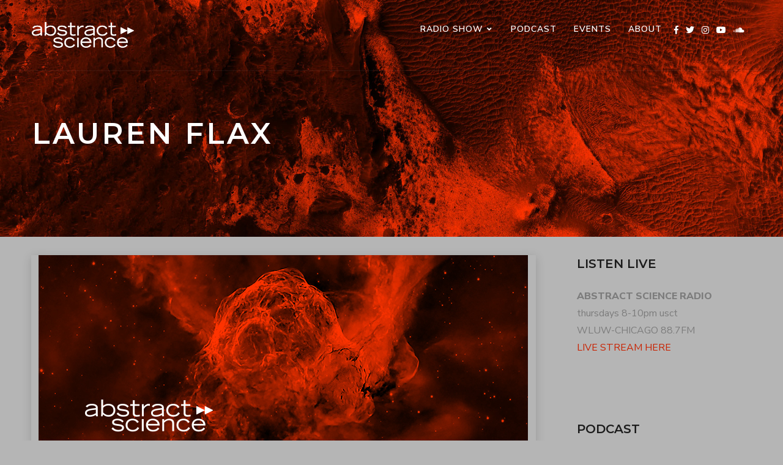

--- FILE ---
content_type: text/html; charset=UTF-8
request_url: http://abstractscience.net/tag/lauren-flax
body_size: 16127
content:
<!doctype html>
<html lang="en-US">
<head>
	<meta charset="UTF-8">
	<meta name="viewport" content="width=device-width, initial-scale=1">
	<link rel="profile" href="//gmpg.org/xfn/11">
	<link rel="pingback" href="http://abstractscience.net/xmlrpc.php" />
	<meta name='robots' content='index, follow, max-image-preview:large, max-snippet:-1, max-video-preview:-1' />

	<!-- This site is optimized with the Yoast SEO plugin v21.0 - https://yoast.com/wordpress/plugins/seo/ -->
	<title>lauren flax Archives - abstract science &gt;&gt; future music chicago</title>
	<link rel="canonical" href="http://abstractscience.net/tag/lauren-flax" />
	<meta property="og:locale" content="en_US" />
	<meta property="og:type" content="article" />
	<meta property="og:title" content="lauren flax Archives - abstract science &gt;&gt; future music chicago" />
	<meta property="og:url" content="http://abstractscience.net/tag/lauren-flax" />
	<meta property="og:site_name" content="abstract science &gt;&gt; future music chicago" />
	<meta name="twitter:card" content="summary_large_image" />
	<meta name="twitter:site" content="@abstractscience" />
	<script type="application/ld+json" class="yoast-schema-graph">{"@context":"https://schema.org","@graph":[{"@type":"CollectionPage","@id":"http://abstractscience.net/tag/lauren-flax","url":"http://abstractscience.net/tag/lauren-flax","name":"lauren flax Archives - abstract science &gt;&gt; future music chicago","isPartOf":{"@id":"http://abstractscience.net/#website"},"primaryImageOfPage":{"@id":"http://abstractscience.net/tag/lauren-flax#primaryimage"},"image":{"@id":"http://abstractscience.net/tag/lauren-flax#primaryimage"},"thumbnailUrl":"http://abstractscience.net/wp-content/uploads/2024/02/as1300-abstract.science.cover-800x400-1.jpg","breadcrumb":{"@id":"http://abstractscience.net/tag/lauren-flax#breadcrumb"},"inLanguage":"en-US"},{"@type":"ImageObject","inLanguage":"en-US","@id":"http://abstractscience.net/tag/lauren-flax#primaryimage","url":"http://abstractscience.net/wp-content/uploads/2024/02/as1300-abstract.science.cover-800x400-1.jpg","contentUrl":"http://abstractscience.net/wp-content/uploads/2024/02/as1300-abstract.science.cover-800x400-1.jpg","width":800,"height":400,"caption":"abstract science future music radio chicago"},{"@type":"BreadcrumbList","@id":"http://abstractscience.net/tag/lauren-flax#breadcrumb","itemListElement":[{"@type":"ListItem","position":1,"name":"Home","item":"http://abstractscience.net/"},{"@type":"ListItem","position":2,"name":"lauren flax"}]},{"@type":"WebSite","@id":"http://abstractscience.net/#website","url":"http://abstractscience.net/","name":"abstract science &gt;&gt; future music chicago","description":"an exploration of innovative electronic music and its roots","potentialAction":[{"@type":"SearchAction","target":{"@type":"EntryPoint","urlTemplate":"http://abstractscience.net/?s={search_term_string}"},"query-input":"required name=search_term_string"}],"inLanguage":"en-US"}]}</script>
	<!-- / Yoast SEO plugin. -->


<link rel='dns-prefetch' href='//www.googletagmanager.com' />
<link rel='dns-prefetch' href='//fonts.googleapis.com' />
<script type="text/javascript">
window._wpemojiSettings = {"baseUrl":"https:\/\/s.w.org\/images\/core\/emoji\/14.0.0\/72x72\/","ext":".png","svgUrl":"https:\/\/s.w.org\/images\/core\/emoji\/14.0.0\/svg\/","svgExt":".svg","source":{"concatemoji":"http:\/\/abstractscience.net\/wp-includes\/js\/wp-emoji-release.min.js?ver=6.1.9"}};
/*! This file is auto-generated */
!function(e,a,t){var n,r,o,i=a.createElement("canvas"),p=i.getContext&&i.getContext("2d");function s(e,t){var a=String.fromCharCode,e=(p.clearRect(0,0,i.width,i.height),p.fillText(a.apply(this,e),0,0),i.toDataURL());return p.clearRect(0,0,i.width,i.height),p.fillText(a.apply(this,t),0,0),e===i.toDataURL()}function c(e){var t=a.createElement("script");t.src=e,t.defer=t.type="text/javascript",a.getElementsByTagName("head")[0].appendChild(t)}for(o=Array("flag","emoji"),t.supports={everything:!0,everythingExceptFlag:!0},r=0;r<o.length;r++)t.supports[o[r]]=function(e){if(p&&p.fillText)switch(p.textBaseline="top",p.font="600 32px Arial",e){case"flag":return s([127987,65039,8205,9895,65039],[127987,65039,8203,9895,65039])?!1:!s([55356,56826,55356,56819],[55356,56826,8203,55356,56819])&&!s([55356,57332,56128,56423,56128,56418,56128,56421,56128,56430,56128,56423,56128,56447],[55356,57332,8203,56128,56423,8203,56128,56418,8203,56128,56421,8203,56128,56430,8203,56128,56423,8203,56128,56447]);case"emoji":return!s([129777,127995,8205,129778,127999],[129777,127995,8203,129778,127999])}return!1}(o[r]),t.supports.everything=t.supports.everything&&t.supports[o[r]],"flag"!==o[r]&&(t.supports.everythingExceptFlag=t.supports.everythingExceptFlag&&t.supports[o[r]]);t.supports.everythingExceptFlag=t.supports.everythingExceptFlag&&!t.supports.flag,t.DOMReady=!1,t.readyCallback=function(){t.DOMReady=!0},t.supports.everything||(n=function(){t.readyCallback()},a.addEventListener?(a.addEventListener("DOMContentLoaded",n,!1),e.addEventListener("load",n,!1)):(e.attachEvent("onload",n),a.attachEvent("onreadystatechange",function(){"complete"===a.readyState&&t.readyCallback()})),(e=t.source||{}).concatemoji?c(e.concatemoji):e.wpemoji&&e.twemoji&&(c(e.twemoji),c(e.wpemoji)))}(window,document,window._wpemojiSettings);
</script>
<style type="text/css">
img.wp-smiley,
img.emoji {
	display: inline !important;
	border: none !important;
	box-shadow: none !important;
	height: 1em !important;
	width: 1em !important;
	margin: 0 0.07em !important;
	vertical-align: -0.1em !important;
	background: none !important;
	padding: 0 !important;
}
</style>
	<link rel='stylesheet' id='wp-block-library-css' href='http://abstractscience.net/wp-includes/css/dist/block-library/style.min.css?ver=6.1.9' type='text/css' media='all' />
<style id='powerpress-player-block-style-inline-css' type='text/css'>


</style>
<link rel='stylesheet' id='classic-theme-styles-css' href='http://abstractscience.net/wp-includes/css/classic-themes.min.css?ver=1' type='text/css' media='all' />
<style id='global-styles-inline-css' type='text/css'>
body{--wp--preset--color--black: #000000;--wp--preset--color--cyan-bluish-gray: #abb8c3;--wp--preset--color--white: #ffffff;--wp--preset--color--pale-pink: #f78da7;--wp--preset--color--vivid-red: #cf2e2e;--wp--preset--color--luminous-vivid-orange: #ff6900;--wp--preset--color--luminous-vivid-amber: #fcb900;--wp--preset--color--light-green-cyan: #7bdcb5;--wp--preset--color--vivid-green-cyan: #00d084;--wp--preset--color--pale-cyan-blue: #8ed1fc;--wp--preset--color--vivid-cyan-blue: #0693e3;--wp--preset--color--vivid-purple: #9b51e0;--wp--preset--color--dark-gray: #2d2d2d;--wp--preset--color--black-light: #1b1b1b;--wp--preset--color--light-gray: #7c7c7c;--wp--preset--color--button-background: #e65a4b;--wp--preset--color--button-background-hover: #1b1b1b;--wp--preset--gradient--vivid-cyan-blue-to-vivid-purple: linear-gradient(135deg,rgba(6,147,227,1) 0%,rgb(155,81,224) 100%);--wp--preset--gradient--light-green-cyan-to-vivid-green-cyan: linear-gradient(135deg,rgb(122,220,180) 0%,rgb(0,208,130) 100%);--wp--preset--gradient--luminous-vivid-amber-to-luminous-vivid-orange: linear-gradient(135deg,rgba(252,185,0,1) 0%,rgba(255,105,0,1) 100%);--wp--preset--gradient--luminous-vivid-orange-to-vivid-red: linear-gradient(135deg,rgba(255,105,0,1) 0%,rgb(207,46,46) 100%);--wp--preset--gradient--very-light-gray-to-cyan-bluish-gray: linear-gradient(135deg,rgb(238,238,238) 0%,rgb(169,184,195) 100%);--wp--preset--gradient--cool-to-warm-spectrum: linear-gradient(135deg,rgb(74,234,220) 0%,rgb(151,120,209) 20%,rgb(207,42,186) 40%,rgb(238,44,130) 60%,rgb(251,105,98) 80%,rgb(254,248,76) 100%);--wp--preset--gradient--blush-light-purple: linear-gradient(135deg,rgb(255,206,236) 0%,rgb(152,150,240) 100%);--wp--preset--gradient--blush-bordeaux: linear-gradient(135deg,rgb(254,205,165) 0%,rgb(254,45,45) 50%,rgb(107,0,62) 100%);--wp--preset--gradient--luminous-dusk: linear-gradient(135deg,rgb(255,203,112) 0%,rgb(199,81,192) 50%,rgb(65,88,208) 100%);--wp--preset--gradient--pale-ocean: linear-gradient(135deg,rgb(255,245,203) 0%,rgb(182,227,212) 50%,rgb(51,167,181) 100%);--wp--preset--gradient--electric-grass: linear-gradient(135deg,rgb(202,248,128) 0%,rgb(113,206,126) 100%);--wp--preset--gradient--midnight: linear-gradient(135deg,rgb(2,3,129) 0%,rgb(40,116,252) 100%);--wp--preset--duotone--dark-grayscale: url('#wp-duotone-dark-grayscale');--wp--preset--duotone--grayscale: url('#wp-duotone-grayscale');--wp--preset--duotone--purple-yellow: url('#wp-duotone-purple-yellow');--wp--preset--duotone--blue-red: url('#wp-duotone-blue-red');--wp--preset--duotone--midnight: url('#wp-duotone-midnight');--wp--preset--duotone--magenta-yellow: url('#wp-duotone-magenta-yellow');--wp--preset--duotone--purple-green: url('#wp-duotone-purple-green');--wp--preset--duotone--blue-orange: url('#wp-duotone-blue-orange');--wp--preset--font-size--small: 13px;--wp--preset--font-size--medium: 20px;--wp--preset--font-size--large: 36px;--wp--preset--font-size--x-large: 42px;--wp--preset--spacing--20: 0.44rem;--wp--preset--spacing--30: 0.67rem;--wp--preset--spacing--40: 1rem;--wp--preset--spacing--50: 1.5rem;--wp--preset--spacing--60: 2.25rem;--wp--preset--spacing--70: 3.38rem;--wp--preset--spacing--80: 5.06rem;}:where(.is-layout-flex){gap: 0.5em;}body .is-layout-flow > .alignleft{float: left;margin-inline-start: 0;margin-inline-end: 2em;}body .is-layout-flow > .alignright{float: right;margin-inline-start: 2em;margin-inline-end: 0;}body .is-layout-flow > .aligncenter{margin-left: auto !important;margin-right: auto !important;}body .is-layout-constrained > .alignleft{float: left;margin-inline-start: 0;margin-inline-end: 2em;}body .is-layout-constrained > .alignright{float: right;margin-inline-start: 2em;margin-inline-end: 0;}body .is-layout-constrained > .aligncenter{margin-left: auto !important;margin-right: auto !important;}body .is-layout-constrained > :where(:not(.alignleft):not(.alignright):not(.alignfull)){max-width: var(--wp--style--global--content-size);margin-left: auto !important;margin-right: auto !important;}body .is-layout-constrained > .alignwide{max-width: var(--wp--style--global--wide-size);}body .is-layout-flex{display: flex;}body .is-layout-flex{flex-wrap: wrap;align-items: center;}body .is-layout-flex > *{margin: 0;}:where(.wp-block-columns.is-layout-flex){gap: 2em;}.has-black-color{color: var(--wp--preset--color--black) !important;}.has-cyan-bluish-gray-color{color: var(--wp--preset--color--cyan-bluish-gray) !important;}.has-white-color{color: var(--wp--preset--color--white) !important;}.has-pale-pink-color{color: var(--wp--preset--color--pale-pink) !important;}.has-vivid-red-color{color: var(--wp--preset--color--vivid-red) !important;}.has-luminous-vivid-orange-color{color: var(--wp--preset--color--luminous-vivid-orange) !important;}.has-luminous-vivid-amber-color{color: var(--wp--preset--color--luminous-vivid-amber) !important;}.has-light-green-cyan-color{color: var(--wp--preset--color--light-green-cyan) !important;}.has-vivid-green-cyan-color{color: var(--wp--preset--color--vivid-green-cyan) !important;}.has-pale-cyan-blue-color{color: var(--wp--preset--color--pale-cyan-blue) !important;}.has-vivid-cyan-blue-color{color: var(--wp--preset--color--vivid-cyan-blue) !important;}.has-vivid-purple-color{color: var(--wp--preset--color--vivid-purple) !important;}.has-black-background-color{background-color: var(--wp--preset--color--black) !important;}.has-cyan-bluish-gray-background-color{background-color: var(--wp--preset--color--cyan-bluish-gray) !important;}.has-white-background-color{background-color: var(--wp--preset--color--white) !important;}.has-pale-pink-background-color{background-color: var(--wp--preset--color--pale-pink) !important;}.has-vivid-red-background-color{background-color: var(--wp--preset--color--vivid-red) !important;}.has-luminous-vivid-orange-background-color{background-color: var(--wp--preset--color--luminous-vivid-orange) !important;}.has-luminous-vivid-amber-background-color{background-color: var(--wp--preset--color--luminous-vivid-amber) !important;}.has-light-green-cyan-background-color{background-color: var(--wp--preset--color--light-green-cyan) !important;}.has-vivid-green-cyan-background-color{background-color: var(--wp--preset--color--vivid-green-cyan) !important;}.has-pale-cyan-blue-background-color{background-color: var(--wp--preset--color--pale-cyan-blue) !important;}.has-vivid-cyan-blue-background-color{background-color: var(--wp--preset--color--vivid-cyan-blue) !important;}.has-vivid-purple-background-color{background-color: var(--wp--preset--color--vivid-purple) !important;}.has-black-border-color{border-color: var(--wp--preset--color--black) !important;}.has-cyan-bluish-gray-border-color{border-color: var(--wp--preset--color--cyan-bluish-gray) !important;}.has-white-border-color{border-color: var(--wp--preset--color--white) !important;}.has-pale-pink-border-color{border-color: var(--wp--preset--color--pale-pink) !important;}.has-vivid-red-border-color{border-color: var(--wp--preset--color--vivid-red) !important;}.has-luminous-vivid-orange-border-color{border-color: var(--wp--preset--color--luminous-vivid-orange) !important;}.has-luminous-vivid-amber-border-color{border-color: var(--wp--preset--color--luminous-vivid-amber) !important;}.has-light-green-cyan-border-color{border-color: var(--wp--preset--color--light-green-cyan) !important;}.has-vivid-green-cyan-border-color{border-color: var(--wp--preset--color--vivid-green-cyan) !important;}.has-pale-cyan-blue-border-color{border-color: var(--wp--preset--color--pale-cyan-blue) !important;}.has-vivid-cyan-blue-border-color{border-color: var(--wp--preset--color--vivid-cyan-blue) !important;}.has-vivid-purple-border-color{border-color: var(--wp--preset--color--vivid-purple) !important;}.has-vivid-cyan-blue-to-vivid-purple-gradient-background{background: var(--wp--preset--gradient--vivid-cyan-blue-to-vivid-purple) !important;}.has-light-green-cyan-to-vivid-green-cyan-gradient-background{background: var(--wp--preset--gradient--light-green-cyan-to-vivid-green-cyan) !important;}.has-luminous-vivid-amber-to-luminous-vivid-orange-gradient-background{background: var(--wp--preset--gradient--luminous-vivid-amber-to-luminous-vivid-orange) !important;}.has-luminous-vivid-orange-to-vivid-red-gradient-background{background: var(--wp--preset--gradient--luminous-vivid-orange-to-vivid-red) !important;}.has-very-light-gray-to-cyan-bluish-gray-gradient-background{background: var(--wp--preset--gradient--very-light-gray-to-cyan-bluish-gray) !important;}.has-cool-to-warm-spectrum-gradient-background{background: var(--wp--preset--gradient--cool-to-warm-spectrum) !important;}.has-blush-light-purple-gradient-background{background: var(--wp--preset--gradient--blush-light-purple) !important;}.has-blush-bordeaux-gradient-background{background: var(--wp--preset--gradient--blush-bordeaux) !important;}.has-luminous-dusk-gradient-background{background: var(--wp--preset--gradient--luminous-dusk) !important;}.has-pale-ocean-gradient-background{background: var(--wp--preset--gradient--pale-ocean) !important;}.has-electric-grass-gradient-background{background: var(--wp--preset--gradient--electric-grass) !important;}.has-midnight-gradient-background{background: var(--wp--preset--gradient--midnight) !important;}.has-small-font-size{font-size: var(--wp--preset--font-size--small) !important;}.has-medium-font-size{font-size: var(--wp--preset--font-size--medium) !important;}.has-large-font-size{font-size: var(--wp--preset--font-size--large) !important;}.has-x-large-font-size{font-size: var(--wp--preset--font-size--x-large) !important;}
.wp-block-navigation a:where(:not(.wp-element-button)){color: inherit;}
:where(.wp-block-columns.is-layout-flex){gap: 2em;}
.wp-block-pullquote{font-size: 1.5em;line-height: 1.6;}
</style>
<link rel='stylesheet' id='contact-form-7-css' href='http://abstractscience.net/wp-content/plugins/contact-form-7/includes/css/styles.css?ver=5.7.7' type='text/css' media='all' />
<link rel='stylesheet' id='secondline-psb-subscribe-button-styles-css' href='http://abstractscience.net/wp-content/plugins/podcast-subscribe-buttons/assets/css/secondline-psb-styles.css?ver=6.1.9' type='text/css' media='all' />
<link rel='stylesheet' id='secondline-audio-player-styles-css' href='http://abstractscience.net/wp-content/plugins/secondline-custom/assets/css/secondline-audio.css?ver=6.1.9' type='text/css' media='all' />
<style id='secondline-audio-player-styles-inline-css' type='text/css'>
body #page-title-slt h1{display:}body.secondline-fancy-player .mejs-playlist-current.mejs-layer,body.secondline-fancy-player #main-container-secondline .secondline_playlist .mejs-container .mejs-controls,body.secondline-fancy-player #main-container-secondline .wp-playlist-tracks,body.secondline-fancy-player #main-container-secondline .wp-playlist-item,body.secondline-fancy-player #main-container-secondline .mejs-layers,body.secondline-fancy-player .wp-playlist-current-item,body.secondline-fancy-player .mejs-playlist-current.mejs-layer{background:}body.secondline-fancy-player #main-container-secondline .wp-playlist-item,body.secondline-fancy-player #main-container-secondline .secondline_playlist .mejs-container .mejs-controls{border-color:}body.secondline-fancy-player #main-container-secondline .wp-playlist-item-title,body.secondline-fancy-player #main-container-secondline .mejs-playlist-current.mejs-layer p{color:}body.secondline-fancy-player #main-container-secondline .wp-playlist.wp-audio-playlist .mejs-container .mejs-inner .mejs-controls button,body.secondline-fancy-player #main-container-secondline .wp-playlist.wp-audio-playlist .mejs-container .mejs-inner .mejs-controls button:before,body.secondline-fancy-player #main-container-secondline .wp-playlist.wp-audio-playlist .mejs-container .mejs-button.mejs-speed-button button{color:;border-color:}body.secondline-fancy-player #main-container-secondline .wp-playlist.wp-audio-playlist .mejs-container .mejs-inner .mejs-controls .mejs-time-rail span.mejs-time-current,body.secondline-fancy-player #main-container-secondline .wp-playlist.wp-audio-playlist .mejs-controls .mejs-horizontal-volume-slider .mejs-horizontal-volume-current,body.secondline-fancy-player #main-container-secondline .wp-playlist-item.wp-playlist-playing,body #main-container-secondline .wp-playlist-item.wp-playlist-playing:hover,body.secondline-fancy-player #main-container-secondline .mejs-container .mejs-inner .mejs-controls .mejs-time-rail span.mejs-time-loaded{background:}body.secondline-fancy-player #main-container-secondline .wp-playlist.wp-audio-playlist .mejs-container .mejs-inner .mejs-controls .mejs-time-rail span.mejs-time-loaded,body.secondline-fancy-player #main-container-secondline .wp-playlist.wp-audio-playlist .mejs-container .mejs-inner .mejs-controls .mejs-time-rail span.mejs-time-total,body.secondline-fancy-player #main-container-secondline .wp-playlist.wp-audio-playlist .mejs-container .mejs-controls .mejs-horizontal-volume-slider .mejs-horizontal-volume-total{background:}body.secondline-fancy-player #main-container-secondline .secondline_playlist .mejs-controls .mejs-horizontal-volume-slider .mejs-horizontal-volume-handle,body.secondline-fancy-player #main-container-secondline .secondline_playlist .mejs-controls .mejs-time-rail .mejs-time-handle{background:;border-color:}body.secondline-fancy-player #main-container-secondline .secondline_playlist .mejs-playlist-item-description,body.secondline-fancy-player #main-container-secondline .secondline_playlist .mejs-inner .mejs-time .mejs-currenttime,body.secondline-fancy-player #main-container-secondline .secondline_playlist .mejs-inner .mejs-time .mejs-duration{color:!important}body.secondline-fancy-player #main-container-secondline .secondline_playlist li.mejs-playlist-selector-list-item.wp-playlist-item.mejs-playlist-selected{background:}
</style>
<link rel='stylesheet' id='gumbo-secondline-style-css' href='http://abstractscience.net/wp-content/themes/gumbo-secondline/style.css?ver=6.1.9' type='text/css' media='all' />
<link rel='stylesheet' id='gumbo-secondline-child-style-css' href='http://abstractscience.net/wp-content/themes/gumbo-secondline-child/style.css?ver=1.3.2' type='text/css' media='all' />
<link rel='stylesheet' id='mediaelement-css' href='http://abstractscience.net/wp-includes/js/mediaelement/mediaelementplayer-legacy.min.css?ver=4.2.17' type='text/css' media='all' />
<link rel='stylesheet' id='wp-mediaelement-css' href='http://abstractscience.net/wp-includes/js/mediaelement/wp-mediaelement.min.css?ver=6.1.9' type='text/css' media='all' />
<link rel='stylesheet' id='secondline-style-css' href='http://abstractscience.net/wp-content/themes/gumbo-secondline-child/style.css?ver=6.1.9' type='text/css' media='all' />
<style id='secondline-style-inline-css' type='text/css'>
.has-button-background-background-color { background-color: #e65a4b !important; }.has-button-background-color { color: #e65a4b !important; }.has-button-background-hover-background-color { background-color: #1b1b1b !important; }.has-button-background-hover-color { color: #1b1b1b !important; }.has-white-background-color { background-color: #ffffff !important; }.has-white-color { color: #ffffff !important; }.has-black-background-color { background-color: #000000 !important; }.has-black-color { color: #000000 !important; }.has-dark-gray-background-color { background-color: #2d2d2d !important; }.has-dark-gray-color { color: #2d2d2d !important; }.has-black-light-background-color { background-color: #1b1b1b !important; }.has-black-light-color { color: #1b1b1b !important; }.has-light-gray-background-color { background-color: #7c7c7c !important; }.has-light-gray-color { color: #7c7c7c !important; }
</style>
<link rel='stylesheet' id='secondline-google-fonts-css' href='//fonts.googleapis.com/css?family=Montserrat%3A300%2C400%2C600%2C700%7CPoppins%3A400%2C500%2C700%7C%26subset%3Dlatin&#038;ver=1.0.0' type='text/css' media='all' />
<link rel='stylesheet' id='secondline-themes-custom-style-css' href='http://abstractscience.net/wp-content/themes/gumbo-secondline/css/secondline_themes_custom_styles.css?ver=6.1.9' type='text/css' media='all' />
<style id='secondline-themes-custom-style-inline-css' type='text/css'>
body #logo-slt img{width:170px;padding-top:36px;padding-bottom:36px}#main-container-secondline #content-slt p.stars a,#main-container-secondline #content-slt p.stars a:hover,#secondline-woocommerce-single-top p.price,#main-container-secondline #content-slt .star-rating,body #content-slt ul.products li.product .price,a,.secondline-post-meta i,#secondline-woocommerce-single-bottom .woocommerce-tabs ul.wc-tabs li.active a,.woocommerce-variation .woocommerce-variation-price,.woocommerce-variation .woocommerce-variation-price span.price span,body.woocommerce #content-slt div.product span.price,#secondline-woocommerce-single-bottom .woocommerce-tabs ul.wc-tabs li.active a{color:#c92200}body #main-container-secondline .single-player-container-secondline .mejs-container .mejs-inner .mejs-controls .mejs-time-rail span.mejs-time-current,body #main-container-secondline .single-player-container-secondline .mejs-controls .mejs-horizontal-volume-slider .mejs-horizontal-volume-current,body #main-container-secondline .mejs-container .mejs-inner .mejs-controls .mejs-time-rail span.mejs-time-current,body #main-container-secondline .mejs-controls .mejs-horizontal-volume-slider .mejs-horizontal-volume-current,body #main-container-secondline .wp-playlist-item.wp-playlist-playing,body #main-container-secondline .wp-playlist-item.wp-playlist-playing:hover{background:#e65a4b}body #main-container-secondline .mejs-container .mejs-inner .mejs-controls .mejs-time-rail span.mejs-time-loaded,body #main-container-secondline .mejs-container .mejs-inner .mejs-controls .mejs-time-rail span.mejs-time-total,body #main-container-secondline .mejs-controls .mejs-horizontal-volume-slider .mejs-horizontal-volume-total,body #main-container-secondline .single-player-container-secondline .mejs-container .mejs-inner .mejs-controls .mejs-time-rail span.mejs-time-loaded,body #main-container-secondline .single-player-container-secondline .mejs-container .mejs-inner .mejs-controls .mejs-time-rail span.mejs-time-total,body #main-container-secondline .single-player-container-secondline .mejs-controls .mejs-horizontal-volume-slider .mejs-horizontal-volume-total{background:}body #main-container-secondline .mejs-controls .mejs-time-rail .mejs-time-handle,body #main-container-secondline .mejs-controls .mejs-horizontal-volume-slider .mejs-horizontal-volume-handle{background:;border-color:}body #main-container-secondline .mejs-inner .mejs-controls span,body #main-container-secondline .mejs-inner .mejs-time .mejs-currenttime,#main-container-secondline .mejs-inner .mejs-time .mejs-duration{color:;font-size:px}body #main-container-secondline .mejs-playpause-button.mejs-play button:before,body #main-container-secondline .mejs-playpause-button.mejs-pause button:before,body #main-container-secondline .mejs-playpause-button.mejs-play button:before,body #main-container-secondline .wp-playlist .wp-playlist-next,body #main-container-secondline .wp-playlist .wp-playlist-prev,body #main-container-secondline .mejs-inner .mejs-controls button,body #main-container-secondline .mejs-container .mejs-controls .mejs-playlist.sle-selected button,#main-container-secondline .wp-playlist .wp-playlist-next:hover,#main-container-secondline .wp-playlist .wp-playlist-prev:hover,body #main-container-secondline .mejs-inner .mejs-controls button:hover,#main-container-secondline .single-player-container-secondline .mejs-playpause-button.mejs-play button:before,body #main-container-secondline .mejs-button.mejs-jump-forward-button button:before,body #main-container-secondline .mejs-button.mejs-skip-back-button button:before{color:}body #main-container-secondline .mejs-container .mejs-controls .mejs-playlist.sle-selected button,#main-container-secondline .wp-playlist .wp-playlist-next:hover,#main-container-secondline .wp-playlist .wp-playlist-prev:hover,body #main-container-secondline .mejs-inner .mejs-controls .mejs-playpause-button:hover button,body #main-container-secondline .mejs-playpause-button.mejs-play:hover button:before,body #main-container-secondline .mejs-playpause-button.mejs-pause:hover button:before,body #main-container-secondline .mejs-playpause-button.mejs-play button:hover:before,body #main-container-secondline .wp-playlist .wp-playlist-next:hover,body #main-container-secondline .wp-playlist .wp-playlist-prev:hover,body #main-container-secondline .mejs-inner .mejs-controls button:hover,body #main-container-secondline .mejs-container .mejs-controls .mejs-playlist.sle-selected button:hover,#main-container-secondline .wp-playlist .wp-playlist-next:hover,#main-container-secondline .wp-playlist .wp-playlist-prev:hover,body #main-container-secondline .mejs-inner .mejs-controls button:hover,#main-container-secondline .single-player-container-secondline .mejs-playpause-button.mejs-play button:hover:before,#main-container-secondline .single-player-container-secondline .mejs-volume-button.mejs-mute button:hover:before,body #main-container-secondline .mejs-button.mejs-jump-forward-button:hover button:before,body #main-container-secondline .mejs-button.mejs-skip-back-button:hover button:before{color:}body #main-container-secondline a.powerpress_link_pinw:before,body #main-container-secondline a.podcast-meta-new-window:before,body #main-container-secondline a.powerpress_link_d:before,body #main-container-secondline a.podcast-meta-download:before,body #main-container-secondline .mejs-button.mejs-speed-button button{color:}body #main-container-secondline .mejs-button.mejs-speed-button button{border-color:}a:hover{color:#2d2d2d}header .sf-mega{margin-left:-700px;width:1400px}body .elementor-section.elementor-section-boxed > .elementor-container{max-width:1400px}.width-container-slt{width:1400px}body.secondline-themes-header-sidebar-before #secondline-inline-icons .secondline-themes-social-icons,body.secondline-themes-header-sidebar-before:before,header#masthead-slt{background-color:rgba(10,10,10,0);background-repeat:no-repeat;background-position:center center;background-size:cover}header#masthead-slt:after{display:block;background:rgba(255,255,255,0.05)}.secondline-fixed-scrolled header#masthead-slt:after{display:block;background:rgba(0,0,0,0.15)}body{background-color:#b5b5b5;background-repeat:no-repeat;background-position:center center;background-size:cover;background-attachment:fixed}#page-title-slt{background-color:#1b1b1b;background-image:url(http://abstractscience.net/wp-content/uploads/2020/04/absc-web.background-1920x700.jpg);padding-top:200px;padding-bottom:150px;background-repeat:no-repeat;background-position:center center;background-size:cover}.sidebar-item{background:}.sidebar-item{margin-bottom:px}.sidebar ul ul,.sidebar ul li,.widget .widget_shopping_cart_content p.buttons{border-color:#e5e5e5}#page-title-slt-post-page{background-color:#1b1b1b;background-image:url(http://abstractscience.net/wp-content/uploads/2020/04/absc-web.background-1920x700.jpg);background-repeat:no-repeat;background-position:center center;background-size:cover}.secondline-themes-feaured-image{background:}body.blog a.more-link,body.archive a.more-link,body.search a.more-link{color:#c92200}.secondline-themes-default-blog-overlay:hover a img,.secondline-themes-feaured-image:hover a img{opacity:1}h2.secondline-blog-title a{color:#1b1b1b}h2.secondline-blog-title a:hover{color:#c92200}body h2.overlay-secondline-blog-title,body .overlay-blog-meta-category-list span,body .secondline-themes-default-blog-overlay .secondline-post-meta,body .overlay-blog-floating-comments-viewcount{color:#ffffff}.secondline-blog-content{background:#ffffff}#page-title-slt-post-page,#page-title-slt-post-page .secondline-themes-gallery .blog-single-gallery-post-format{min-height:700px}#blog-post-title-meta-container{padding-top:200px;padding-bottom:1px}body.blog .post-list-player-container-secondline,body.archive .post-list-player-container-secondline,body.search .post-list-player-container-secondline{display:none}#main-container-secondline .form-submit input#submit,#main-container-secondline input.button,#main-container-secondline button.button,#main-container-secondline a.button,.infinite-nav-slt a,#newsletter-form-fields input.button,a.secondline-themes-button,.secondline-themes-sticky-post,.post-password-form input[type=submit],#respond input#submit,.wpcf7-form input.wpcf7-submit,body .mc4wp-form input[type='submit'],#main-container-secondline .wp-block-button a.wp-block-button__link,#content-slt button.wpforms-submit{font-size:14px;background:#e65a4b;color:#ffffff}#main-container-secondline button.button,#main-container-secondline a.button{font-size:13px}#main-container-secondline .form-submit input#submit:hover,#main-container-secondline input.button:hover,#main-container-secondline button.button:hover,#main-container-secondline a.button:hover,.infinite-nav-slt a:hover,#newsletter-form-fields input.button:hover,a.secondline-themes-button:hover,.post-password-form input[type=submit]:hover,#respond input#submit:hover,.wpcf7-form input.wpcf7-submit:hover,body .mc4wp-form input[type='submit']:hover,#main-container-secondline .wp-block-button a.wp-block-button__link:hover,#content-slt button.wpforms-submit:hover{background:#1b1b1b;color:#ffffff}form#mc-embedded-subscribe-form .mc-field-group input:focus,.widget select:focus,#newsletter-form-fields input:focus,.wpcf7-form select:focus,blockquote,.post-password-form input:focus,.search-form input.search-field:focus,#respond textarea:focus,#respond input:focus,.wpcf7-form input:focus,.wpcf7-form textarea:focus,.wp-block-pullquote,#content-slt .wpforms-container select:focus,#content-slt .wpforms-container input:focus,#content-slt .wpforms-container textarea:focus{border-color:#e65a4b}.secondline-themes-transparent-header .secondline-fixed-scrolled header#masthead-slt,.secondline-fixed-scrolled header#masthead-slt,#secondline-fixed-nav.secondline-fixed-scrolled{background-color:rgba(27,27,27,0.95)}body .secondline-fixed-scrolled #logo-slt img{}							#secondline-shopping-cart-count a.secondline-count-icon-nav,nav#site-navigation{letter-spacing:0.5px}#secondline-inline-icons .secondline-themes-social-icons a{color:#ffffff;padding-top:42px;padding-bottom:42px;font-size:14px}.mobile-menu-icon-slt{min-width:20px;color:#ffffff;padding-top:38px;padding-bottom:36px;font-size:20px}.mobile-menu-icon-slt span.secondline-mobile-menu-text{font-size:14px}#secondline-shopping-cart-count span.secondline-cart-count{top:40px}#secondline-shopping-cart-count a.secondline-count-icon-nav i.shopping-cart-header-icon{color:#ffffff;background:#213a70;padding-top:35px;padding-bottom:35px;font-size:26px}#secondline-shopping-cart-count a.secondline-count-icon-nav i.shopping-cart-header-icon:hover,.activated-class #secondline-shopping-cart-count a.secondline-count-icon-nav i.shopping-cart-header-icon{color:#ffffff;background:#254682}#secondline-themes-header-search-icon i.fa-search{color:#ffffff;padding-top:41px;padding-bottom:41px;font-size:15px}nav#secondline-themes-right-navigation ul{padding-top:21px}nav#secondline-themes-right-navigation ul li a{font-size:14px}.sf-menu a{color:#ffffff;padding-top:41px;padding-bottom:41px;font-size:14px}.secondline_themes_force_light_navigation_color .secondline-fixed-scrolled #secondline-inline-icons .secondline-themes-social-icons a,.secondline_themes_force_dark_navigation_color .secondline-fixed-scrolled #secondline-inline-icons .secondline-themes-social-icons a,.secondline_themes_force_dark_navigation_color .secondline-fixed-scrolled #secondline-themes-header-search-icon i.fa-search,.secondline_themes_force_dark_navigation_color .secondline-fixed-scrolled .sf-menu a,.secondline_themes_force_light_navigation_color .secondline-fixed-scrolled #secondline-themes-header-search-icon i.fa-search,.secondline_themes_force_light_navigation_color .secondline-fixed-scrolled .sf-menu a{color:#ffffff}.secondline_themes_force_light_navigation_color .secondline-fixed-scrolled #secondline-inline-icons .secondline-themes-social-icons a:hover,.secondline_themes_force_dark_navigation_color .secondline-fixed-scrolled #secondline-inline-icons .secondline-themes-social-icons a:hover,.active-mobile-icon-slt .mobile-menu-icon-slt,.mobile-menu-icon-slt:hover,.secondline_themes_force_dark_navigation_color .secondline-fixed-scrolled #secondline-themes-header-search-icon:hover i.fa-search,.secondline_themes_force_dark_navigation_color .secondline-fixed-scrolled #secondline-themes-header-search-icon.active-search-icon-slt i.fa-search,.secondline_themes_force_dark_navigation_color .secondline-fixed-scrolled #secondline-inline-icons .secondline-themes-social-icons a:hover,.secondline_themes_force_dark_navigation_color .secondline-fixed-scrolled #secondline-shopping-cart-count a.secondline-count-icon-nav:hover,.secondline_themes_force_dark_navigation_color .secondline-fixed-scrolled .sf-menu a:hover,.secondline_themes_force_dark_navigation_color .secondline-fixed-scrolled .sf-menu li.sfHover a,.secondline_themes_force_dark_navigation_color .secondline-fixed-scrolled .sf-menu li.current-menu-item a,.secondline_themes_force_light_navigation_color .secondline-fixed-scrolled #secondline-themes-header-search-icon:hover i.fa-search,.secondline_themes_force_light_navigation_color .secondline-fixed-scrolled #secondline-themes-header-search-icon.active-search-icon-slt i.fa-search,.secondline_themes_force_light_navigation_color .secondline-fixed-scrolled #secondline-inline-icons .secondline-themes-social-icons a:hover,.secondline_themes_force_light_navigation_color .secondline-fixed-scrolled #secondline-shopping-cart-count a.secondline-count-icon-nav:hover,.secondline_themes_force_light_navigation_color .secondline-fixed-scrolled .sf-menu a:hover,.secondline_themes_force_light_navigation_color .secondline-fixed-scrolled .sf-menu li.sfHover a,.secondline_themes_force_light_navigation_color .secondline-fixed-scrolled .sf-menu li.current-menu-item a,#secondline-themes-header-search-icon:hover i.fa-search,#secondline-themes-header-search-icon.active-search-icon-slt i.fa-search,#secondline-inline-icons .secondline-themes-social-icons a:hover,#secondline-shopping-cart-count a.secondline-count-icon-nav:hover,.sf-menu a:hover,.sf-menu li.sfHover a,.sf-menu li.current-menu-item a{color:#c92200}#secondline-checkout-basket,.sf-menu ul{background:#ffffff}body #panel-search-secondline{background:rgba(10,10,10,0)}#main-nav-mobile{background:#ffffff}#main-nav-mobile{border-top:2px solid #e65a4b}ul.mobile-menu-slt li a{color:#1b1b1b}ul.mobile-menu-slt .sf-mega .sf-mega-section li a,ul.mobile-menu-slt .sf-mega .sf-mega-section,ul.mobile-menu-slt.collapsed li a,.sf-menu li li:last-child li a,.sf-mega li:last-child li a{border-color:#efefef}#panel-search-secondline,.sf-menu ul{border-color:#e65a4b}.sf-menu li li a{letter-spacing:0.5px;font-size:13px}#secondline-checkout-basket .secondline-sub-total{font-size:13px}#panel-search-secondline input,#secondline-checkout-basket ul#secondline-cart-small li.empty{font-size:13px}.secondline-fixed-scrolled #secondline-checkout-basket,.secondline-fixed-scrolled #secondline-checkout-basket a,.secondline-fixed-scrolled .sf-menu li.sfHover li a,.secondline-fixed-scrolled .sf-menu li.sfHover li.sfHover li a,.secondline-fixed-scrolled .sf-menu li.sfHover li.sfHover li.sfHover li a,.secondline-fixed-scrolled .sf-menu li.sfHover li.sfHover li.sfHover li.sfHover li a,.secondline-fixed-scrolled .sf-menu li.sfHover li.sfHover li.sfHover li.sfHover li.sfHover li a,#panel-search-secondline .search-form input.search-field,.secondline_themes_force_dark_navigation_color .secondline-fixed-scrolled .sf-menu li.sfHover li a,.secondline_themes_force_dark_navigation_color .secondline-fixed-scrolled .sf-menu li.sfHover li.sfHover li a,.secondline_themes_force_dark_navigation_color .secondline-fixed-scrolled .sf-menu li.sfHover li.sfHover li.sfHover li a,.secondline_themes_force_dark_navigation_color .secondline-fixed-scrolled .sf-menu li.sfHover li.sfHover li.sfHover li.sfHover li a,.secondline_themes_force_dark_navigation_color .secondline-fixed-scrolled .sf-menu li.sfHover li.sfHover li.sfHover li.sfHover li.sfHover li a,.secondline_themes_force_dark_navigation_color .sf-menu li.sfHover li a,.secondline_themes_force_dark_navigation_color .sf-menu li.sfHover li.sfHover li a,.secondline_themes_force_dark_navigation_color .sf-menu li.sfHover li.sfHover li.sfHover li a,.secondline_themes_force_dark_navigation_color .sf-menu li.sfHover li.sfHover li.sfHover li.sfHover li a,.secondline_themes_force_dark_navigation_color .sf-menu li.sfHover li.sfHover li.sfHover li.sfHover li.sfHover li a,.secondline_themes_force_light_navigation_color .secondline-fixed-scrolled .sf-menu li.sfHover li a,.secondline_themes_force_light_navigation_color .secondline-fixed-scrolled .sf-menu li.sfHover li.sfHover li a,.secondline_themes_force_light_navigation_color .secondline-fixed-scrolled .sf-menu li.sfHover li.sfHover li.sfHover li a,.secondline_themes_force_light_navigation_color .secondline-fixed-scrolled .sf-menu li.sfHover li.sfHover li.sfHover li.sfHover li a,.secondline_themes_force_light_navigation_color .secondline-fixed-scrolled .sf-menu li.sfHover li.sfHover li.sfHover li.sfHover li.sfHover li a,.secondline_themes_force_light_navigation_color .sf-menu li.sfHover li a,.secondline_themes_force_light_navigation_color .sf-menu li.sfHover li.sfHover li a,.secondline_themes_force_light_navigation_color .sf-menu li.sfHover li.sfHover li.sfHover li a,.secondline_themes_force_light_navigation_color .sf-menu li.sfHover li.sfHover li.sfHover li.sfHover li a,.secondline_themes_force_light_navigation_color .sf-menu li.sfHover li.sfHover li.sfHover li.sfHover li.sfHover li a,.sf-menu li.sfHover.highlight-button li a,.sf-menu li.current-menu-item.highlight-button li a,.secondline-fixed-scrolled #secondline-checkout-basket a.cart-button-header-cart:hover,.secondline-fixed-scrolled #secondline-checkout-basket a.checkout-button-header-cart:hover,#secondline-checkout-basket a.cart-button-header-cart:hover,#secondline-checkout-basket a.checkout-button-header-cart:hover,#secondline-checkout-basket,#secondline-checkout-basket a,.sf-menu li.sfHover li a,.sf-menu li.sfHover li.sfHover li a,.sf-menu li.sfHover li.sfHover li.sfHover li a,.sf-menu li.sfHover li.sfHover li.sfHover li.sfHover li a,.sf-menu li.sfHover li.sfHover li.sfHover li.sfHover li.sfHover li a{color:#1b1b1b}.secondline-fixed-scrolled .sf-menu li li a:hover,.secondline-fixed-scrolled .sf-menu li.sfHover li a,.secondline-fixed-scrolled .sf-menu li.current-menu-item li a,.sf-menu li.sfHover li a,.sf-menu li.sfHover li.sfHover li a,.sf-menu li.sfHover li.sfHover li.sfHover li a,.sf-menu li.sfHover li.sfHover li.sfHover li.sfHover li a,.sf-menu li.sfHover li.sfHover li.sfHover li.sfHover li.sfHover li a{background:none}.secondline-fixed-scrolled #secondline-checkout-basket a:hover,.secondline-fixed-scrolled #secondline-checkout-basket ul#secondline-cart-small li h6,.secondline-fixed-scrolled #secondline-checkout-basket .secondline-sub-total span.total-number-add,.secondline-fixed-scrolled .sf-menu li.sfHover li a:hover,.secondline-fixed-scrolled .sf-menu li.sfHover li.sfHover a,.secondline-fixed-scrolled .sf-menu li.sfHover li li a:hover,.secondline-fixed-scrolled .sf-menu li.sfHover li.sfHover li.sfHover a,.secondline-fixed-scrolled .sf-menu li.sfHover li li li a:hover,.secondline-fixed-scrolled .sf-menu li.sfHover li.sfHover li.sfHover a:hover,.secondline-fixed-scrolled .sf-menu li.sfHover li.sfHover li.sfHover li.sfHover a,.secondline-fixed-scrolled .sf-menu li.sfHover li li li li a:hover,.secondline-fixed-scrolled .sf-menu li.sfHover li.sfHover li.sfHover li.sfHover a:hover,.secondline-fixed-scrolled .sf-menu li.sfHover li.sfHover li.sfHover li.sfHover li.sfHover a,.secondline-fixed-scrolled .sf-menu li.sfHover li li li li li a:hover,.secondline-fixed-scrolled .sf-menu li.sfHover li.sfHover li.sfHover li.sfHover li.sfHover a:hover,.secondline-fixed-scrolled .sf-menu li.sfHover li.sfHover li.sfHover li.sfHover li.sfHover li.sfHover a,.secondline_themes_force_dark_navigation_color .secondline-fixed-scrolled .sf-menu li.sfHover li a:hover,.secondline_themes_force_dark_navigation_color .secondline-fixed-scrolled .sf-menu li.sfHover li.sfHover a,.secondline_themes_force_dark_navigation_color .secondline-fixed-scrolled .sf-menu li.sfHover li li a:hover,.secondline_themes_force_dark_navigation_color .secondline-fixed-scrolled .sf-menu li.sfHover li.sfHover li.sfHover a,.secondline_themes_force_dark_navigation_color .secondline-fixed-scrolled .sf-menu li.sfHover li li li a:hover,.secondline_themes_force_dark_navigation_color .secondline-fixed-scrolled .sf-menu li.sfHover li.sfHover li.sfHover a:hover,.secondline_themes_force_dark_navigation_color .secondline-fixed-scrolled .sf-menu li.sfHover li.sfHover li.sfHover li.sfHover a,.secondline_themes_force_dark_navigation_color .secondline-fixed-scrolled .sf-menu li.sfHover li li li li a:hover,.secondline_themes_force_dark_navigation_color .secondline-fixed-scrolled .sf-menu li.sfHover li.sfHover li.sfHover li.sfHover a:hover,.secondline_themes_force_dark_navigation_color .secondline-fixed-scrolled .sf-menu li.sfHover li.sfHover li.sfHover li.sfHover li.sfHover a,.secondline_themes_force_dark_navigation_color .secondline-fixed-scrolled .sf-menu li.sfHover li li li li li a:hover,.secondline_themes_force_dark_navigation_color .secondline-fixed-scrolled .sf-menu li.sfHover li.sfHover li.sfHover li.sfHover li.sfHover a:hover,.secondline_themes_force_dark_navigation_color .secondline-fixed-scrolled .sf-menu li.sfHover li.sfHover li.sfHover li.sfHover li.sfHover li.sfHover a,.secondline_themes_force_dark_navigation_color .sf-menu li.sfHover li a:hover,.secondline_themes_force_dark_navigation_color .sf-menu li.sfHover li.sfHover a,.secondline_themes_force_dark_navigation_color .sf-menu li.sfHover li li a:hover,.secondline_themes_force_dark_navigation_color .sf-menu li.sfHover li.sfHover li.sfHover a,.secondline_themes_force_dark_navigation_color .sf-menu li.sfHover li li li a:hover,.secondline_themes_force_dark_navigation_color .sf-menu li.sfHover li.sfHover li.sfHover a:hover,.secondline_themes_force_dark_navigation_color .sf-menu li.sfHover li.sfHover li.sfHover li.sfHover a,.secondline_themes_force_dark_navigation_color .sf-menu li.sfHover li li li li a:hover,.secondline_themes_force_dark_navigation_color .sf-menu li.sfHover li.sfHover li.sfHover li.sfHover a:hover,.secondline_themes_force_dark_navigation_color .sf-menu li.sfHover li.sfHover li.sfHover li.sfHover li.sfHover a,.secondline_themes_force_dark_navigation_color .sf-menu li.sfHover li li li li li a:hover,.secondline_themes_force_dark_navigation_color .sf-menu li.sfHover li.sfHover li.sfHover li.sfHover li.sfHover a:hover,.secondline_themes_force_dark_navigation_color .sf-menu li.sfHover li.sfHover li.sfHover li.sfHover li.sfHover li.sfHover a,.secondline_themes_force_light_navigation_color .secondline-fixed-scrolled .sf-menu li.sfHover li a:hover,.secondline_themes_force_light_navigation_color .secondline-fixed-scrolled .sf-menu li.sfHover li.sfHover a,.secondline_themes_force_light_navigation_color .secondline-fixed-scrolled .sf-menu li.sfHover li li a:hover,.secondline_themes_force_light_navigation_color .secondline-fixed-scrolled .sf-menu li.sfHover li.sfHover li.sfHover a,.secondline_themes_force_light_navigation_color .secondline-fixed-scrolled .sf-menu li.sfHover li li li a:hover,.secondline_themes_force_light_navigation_color .secondline-fixed-scrolled .sf-menu li.sfHover li.sfHover li.sfHover a:hover,.secondline_themes_force_light_navigation_color .secondline-fixed-scrolled .sf-menu li.sfHover li.sfHover li.sfHover li.sfHover a,.secondline_themes_force_light_navigation_color .secondline-fixed-scrolled .sf-menu li.sfHover li li li li a:hover,.secondline_themes_force_light_navigation_color .secondline-fixed-scrolled .sf-menu li.sfHover li.sfHover li.sfHover li.sfHover a:hover,.secondline_themes_force_light_navigation_color .secondline-fixed-scrolled .sf-menu li.sfHover li.sfHover li.sfHover li.sfHover li.sfHover a,.secondline_themes_force_light_navigation_color .secondline-fixed-scrolled .sf-menu li.sfHover li li li li li a:hover,.secondline_themes_force_light_navigation_color .secondline-fixed-scrolled .sf-menu li.sfHover li.sfHover li.sfHover li.sfHover li.sfHover a:hover,.secondline_themes_force_light_navigation_color .secondline-fixed-scrolled .sf-menu li.sfHover li.sfHover li.sfHover li.sfHover li.sfHover li.sfHover a,.secondline_themes_force_light_navigation_color .sf-menu li.sfHover li a:hover,.secondline_themes_force_light_navigation_color .sf-menu li.sfHover li.sfHover a,.secondline_themes_force_light_navigation_color .sf-menu li.sfHover li li a:hover,.secondline_themes_force_light_navigation_color .sf-menu li.sfHover li.sfHover li.sfHover a,.secondline_themes_force_light_navigation_color .sf-menu li.sfHover li li li a:hover,.secondline_themes_force_light_navigation_color .sf-menu li.sfHover li.sfHover li.sfHover a:hover,.secondline_themes_force_light_navigation_color .sf-menu li.sfHover li.sfHover li.sfHover li.sfHover a,.secondline_themes_force_light_navigation_color .sf-menu li.sfHover li li li li a:hover,.secondline_themes_force_light_navigation_color .sf-menu li.sfHover li.sfHover li.sfHover li.sfHover a:hover,.secondline_themes_force_light_navigation_color .sf-menu li.sfHover li.sfHover li.sfHover li.sfHover li.sfHover a,.secondline_themes_force_light_navigation_color .sf-menu li.sfHover li li li li li a:hover,.secondline_themes_force_light_navigation_color .sf-menu li.sfHover li.sfHover li.sfHover li.sfHover li.sfHover a:hover,.secondline_themes_force_light_navigation_color .sf-menu li.sfHover li.sfHover li.sfHover li.sfHover li.sfHover li.sfHover a,.sf-menu li.sfHover.highlight-button li a:hover,.sf-menu li.current-menu-item.highlight-button li a:hover,#secondline-checkout-basket a.cart-button-header-cart,#secondline-checkout-basket a.checkout-button-header-cart,#secondline-checkout-basket a:hover,#secondline-checkout-basket ul#secondline-cart-small li h6,#secondline-checkout-basket .secondline-sub-total span.total-number-add,.sf-menu li.sfHover li a:hover,.sf-menu li.sfHover li.sfHover a,.sf-menu li.sfHover li li a:hover,.sf-menu li.sfHover li.sfHover li.sfHover a,.sf-menu li.sfHover li li li a:hover,.sf-menu li.sfHover li.sfHover li.sfHover a:hover,.sf-menu li.sfHover li.sfHover li.sfHover li.sfHover a,.sf-menu li.sfHover li li li li a:hover,.sf-menu li.sfHover li.sfHover li.sfHover li.sfHover a:hover,.sf-menu li.sfHover li.sfHover li.sfHover li.sfHover li.sfHover a,.sf-menu li.sfHover li li li li li a:hover,.sf-menu li.sfHover li.sfHover li.sfHover li.sfHover li.sfHover a:hover,.sf-menu li.sfHover li.sfHover li.sfHover li.sfHover li.sfHover li.sfHover a{color:#000}.secondline_themes_force_dark_navigation_color .secondline-fixed-scrolled #secondline-shopping-cart-count span.secondline-cart-count,.secondline_themes_force_light_navigation_color .secondline-fixed-scrolled #secondline-shopping-cart-count span.secondline-cart-count,#secondline-shopping-cart-count span.secondline-cart-count{background:#ffffff;color:#0a0715}.secondline-fixed-scrolled .sf-menu .secondline-mini-banner-icon,.secondline-mini-banner-icon{color:#ffffff}.secondline-mini-banner-icon{top:23px;right:9px}.secondline_themes_force_light_navigation_color .secondline-fixed-scrolled .sf-menu li.current-menu-item.highlight-button a:hover:before,.secondline_themes_force_light_navigation_color .secondline-fixed-scrolled .sf-menu li.highlight-button a:hover:before,.sf-menu li.current-menu-item.highlight-button a:hover:before,.sf-menu li.highlight-button a:hover:before{width:100%}#secondline-checkout-basket ul#secondline-cart-small li,#secondline-checkout-basket .secondline-sub-total,#panel-search-secondline .search-form input.search-field,.sf-mega li:last-child li a,body header .sf-mega li:last-child li a,.sf-menu li li a,.sf-mega h2.mega-menu-heading,.sf-mega ul,body .sf-mega ul,#secondline-checkout-basket .secondline-sub-total,#secondline-checkout-basket ul#secondline-cart-small li{border-color:#efefef}#secondline-inline-icons .secondline-themes-social-icons a{padding-left:11px;padding-right:11px}#secondline-themes-header-search-icon i.fa-search{padding-left:18px;padding-right:18px}#secondline-inline-icons .secondline-themes-social-icons{padding-right:11px}.sf-menu a{padding-left:18px;padding-right:18px}.sf-menu li.highlight-button{margin-right:11px;margin-left:11px}.sf-arrows .sf-with-ul{padding-right:33px}.sf-arrows .sf-with-ul:after{right:27px}.rtl .sf-arrows .sf-with-ul{padding-right:18px;padding-left:33px}.rtl .sf-arrows .sf-with-ul:after{right:auto;left:27px}@media only screen and (min-width:960px) and (max-width:1300px){#page-title-slt-post-page,#page-title-slt-post-page .secondline-themes-gallery .blog-single-gallery-post-format{min-height:620px}nav#secondline-themes-right-navigation ul li a{padding-left:16px;padding-right:16px}#post-secondary-page-title-slt,#page-title-slt{padding-top:190px;padding-bottom:140px}.sf-menu a{padding-left:14px;padding-right:14px}.sf-menu li.highlight-button{margin-right:6px;margin-left:6px}.sf-arrows .sf-with-ul{padding-right:31px}.sf-arrows .sf-with-ul:after{right:25px}.rtl .sf-arrows .sf-with-ul{padding-left:18px;padding-left:31px}.rtl .sf-arrows .sf-with-ul:after{right:auto;left:25px}#secondline-inline-icons .secondline-themes-social-icons a{padding-left:6px;padding-right:6px}#secondline-themes-header-search-icon i.fa-search{padding-left:14px;padding-right:14px}#secondline-inline-icons .secondline-themes-social-icons{padding-right:6px}}													header .secondline-themes-social-icons a,header #secondline-inline-icons .secondline-themes-social-icons a{color:#ffffff}footer#site-footer{background:#1b1b1b;background-repeat:no-repeat;background-position:center center;background-size:cover}footer#site-footer #secondline-themes-copyright a{color:#fd5b44}footer#site-footer #secondline-themes-copyright a:hover{color:#ffffff}#secondline-themes-copyright{background:#171717}#secondline-themes-lower-widget-container .widget,#widget-area-secondline .widget{padding:120px 0 100px 0}#copyright-text{padding:18px 0 15px 0}footer#site-footer .secondline-themes-social-icons{padding-top:0;padding-bottom:0}footer#site-footer ul.secondline-themes-social-widget li a,footer#site-footer #secondline-themes-copyright .secondline-themes-social-icons a,footer#site-footer .secondline-themes-social-icons a{color:rgba(255,255,255,0.7)}.sidebar ul.secondline-themes-social-widget li a,footer#site-footer ul.secondline-themes-social-widget li a,footer#site-footer .secondline-themes-social-icons a{background:rgba(255,255,255,0.3)}footer#site-footer ul.secondline-themes-social-widget li a:hover,footer#site-footer #secondline-themes-copyright .secondline-themes-social-icons a:hover,footer#site-footer .secondline-themes-social-icons a:hover{color:rgba(0,0,0,1)}.sidebar ul.secondline-themes-social-widget li a:hover,footer#site-footer ul.secondline-themes-social-widget li a:hover,footer#site-footer .secondline-themes-social-icons a:hover{background:rgba(255,255,255,1)}footer#site-footer .secondline-themes-social-icons li a{margin-right:5px;margin-left:5px}footer#site-footer .secondline-themes-social-icons a,footer#site-footer #secondline-themes-copyright .secondline-themes-social-icons a{font-size:12px;width:12px;height:12px;line-height:12px}#secondline-themes-footer-logo{max-width:250px;padding-top:45px;padding-bottom:0;padding-right:0;padding-left:0}#secondline-woocommerce-single-top,#secondline-woocommerce-messages-top{background-color:#f5f5f5}body .secondline-woocommerce-index-content-bg{background:#f7f7f7}@media only screen and (max-width:959px){#page-title-slt-post-page,#page-title-slt-post-page .secondline-themes-gallery .blog-single-gallery-post-format{min-height:480px}#post-secondary-page-title-slt,#page-title-slt{padding-top:170px;padding-bottom:120px}.secondline-themes-transparent-header header#masthead-slt{background-color:rgba(10,10,10,0);background-repeat:no-repeat;background-position:center center;background-size:cover}}	@media only screen and (max-width:959px){#secondline-themes-lower-widget-container .widget,#widget-area-secondline .widget{padding:70px 0 50px 0}}	@media only screen and (min-width:960px) and (max-width:1500px){body #main-container-secondline .width-container-slt,.width-container-slt{width:92%;padding:0;position:relative;padding-left:0;padding-right:0}body .elementor-section.elementor-section-boxed > .elementor-container{max-width:92%}body #main-container-secondline{width:100%}footer#site-footer.secondline-themes-footer-full-width .width-container-slt,.secondline-themes-page-title-full-width #page-title-slt .width-container-slt,.secondline-themes-header-full-width header#masthead-slt .width-container-slt{width:92%;position:relative;padding:0}.secondline-themes-header-full-width-no-gap.secondline-themes-header-cart-width-adjustment header#masthead-slt .width-container-slt,.secondline-themes-header-full-width.secondline-themes-header-cart-width-adjustment header#masthead-slt .width-container-slt{width:98%;margin-left:2%;padding-right:0}#secondline-shopping-cart-toggle.activated-class a i.shopping-cart-header-icon,#secondline-shopping-cart-count i.shopping-cart-header-icon{padding-left:24px;padding-right:24px}#secondline-shopping-cart-count span.secondline-cart-count{right:14px}header .sf-mega{margin-right:2%;width:98%;left:0;margin-left:auto}}::-moz-selection{color:#ffffff;background:#c92200}::selection{color:#ffffff;background:#c92200}
</style>
<script type='text/javascript' src='http://abstractscience.net/wp-includes/js/jquery/jquery.min.js?ver=3.6.1' id='jquery-core-js'></script>
<script type='text/javascript' src='http://abstractscience.net/wp-includes/js/jquery/jquery-migrate.min.js?ver=3.3.2' id='jquery-migrate-js'></script>

<!-- Google tag (gtag.js) snippet added by Site Kit -->
<!-- Google Analytics snippet added by Site Kit -->
<script type='text/javascript' src='https://www.googletagmanager.com/gtag/js?id=GT-PHWWRW4' id='google_gtagjs-js' async></script>
<script type='text/javascript' id='google_gtagjs-js-after'>
window.dataLayer = window.dataLayer || [];function gtag(){dataLayer.push(arguments);}
gtag("set","linker",{"domains":["abstractscience.net"]});
gtag("js", new Date());
gtag("set", "developer_id.dZTNiMT", true);
gtag("config", "GT-PHWWRW4");
</script>
<link rel="https://api.w.org/" href="http://abstractscience.net/wp-json/" /><link rel="alternate" type="application/json" href="http://abstractscience.net/wp-json/wp/v2/tags/885" /><link rel="EditURI" type="application/rsd+xml" title="RSD" href="http://abstractscience.net/xmlrpc.php?rsd" />
<link rel="wlwmanifest" type="application/wlwmanifest+xml" href="http://abstractscience.net/wp-includes/wlwmanifest.xml" />
<meta name="generator" content="WordPress 6.1.9" />
<style>
		</style>
			<link rel="preconnect" href="https://fonts.googleapis.com">
	<link rel="preconnect" href="https://fonts.gstatic.com">
	<link href='https://fonts.googleapis.com/css2?display=swap&family=Nunito+Sans:wght@200;400;600;800&family=Poppins' rel='stylesheet'><meta name="generator" content="Site Kit by Google 1.170.0" />            <script type="text/javascript"><!--
                                function powerpress_pinw(pinw_url){window.open(pinw_url, 'PowerPressPlayer','toolbar=0,status=0,resizable=1,width=460,height=320');	return false;}
                //-->

                // tabnab protection
                window.addEventListener('load', function () {
                    // make all links have rel="noopener noreferrer"
                    document.querySelectorAll('a[target="_blank"]').forEach(link => {
                        link.setAttribute('rel', 'noopener noreferrer');
                    });
                });
            </script>
            		<style type="text/css" id="wp-custom-css">
			h1.blog-page-title {
	text-align: left;
}

.single-secondline-post-meta {
	text-align: left;
}

#content-slt.site-content-blog-post {
  padding-top: 30px;
}

#page-title-slt {
	margin-bottom:30px;
}

#page-title-slt {
	text-align: left;
}
 		</style>
			<style id="egf-frontend-styles" type="text/css">
		body, body input, body textarea, select, body label.wpforms-field-sublabel, body label.wpforms-field-label, #bread-crumb-container ul#breadcrumbs-slt, nav#secondline-themes-right-navigation ul li a, h2.mega-menu-heading, nav#site-navigation, body .secondline-themes-sticky-post, a.more-link, .tags-secondline a, ul.blog-single-social-sharing, .sidebar, .widget ul span.count, .secondline-page-nav span, .secondline-page-nav a, #content-slt ul.page-numbers li span.current, #content-slt ul.page-numbers li a, .infinite-nav-slt a, a#edit-profile, ul.secondline-themes-category-list li a, footer#site-footer, #copyright-text, footer#site-footer #secondline-themes-copyright ul.secondline-themes-footer-nav-container-class a,footer#site-footer ul.secondline-themes-footer-nav-container-class a {font-family: 'Nunito Sans', sans-serif!important;font-style: normal!important;font-weight: 400!important;} h1.blog-page-title {font-family: 'Nunito Sans', sans-serif;font-size: 42px;font-style: normal;font-weight: 800;letter-spacing: 2px;text-transform: uppercase;} nav#site-navigation, nav#secondline-themes-right-navigation, body .sf-menu a {font-family: 'Nunito Sans', sans-serif;font-style: normal;font-weight: 600;} body .sf-menu ul, body .sf-menu ul a, #main-nav-mobile {font-family: 'Nunito Sans', sans-serif;font-style: normal;font-weight: 600;} body, body input, body textarea, select, body label.wpforms-field-sublabel, body label.wpforms-field-label {color: #0c0c0c;font-family: 'Poppins', sans-serif;} .sidebar a {color: #c92200;text-decoration: none;} h2.secondline-blog-title {text-transform: uppercase;} .blog-meta-category-list a, .blog-meta-category-list a:hover {} #page-title-slt h1 {letter-spacing: 4px;} #page-title-slt h4 {font-family: 'Nunito Sans', sans-serif;font-style: normal;font-weight: 200;} #content-slt a.wp-block-button__link, h1, h2, h3, h4, h5, h6, #page-title-slt h4, #secondline-checkout-basket, #panel-search-secondline, .sf-menu ul, .secondline-post-meta, .secondline-themes-default-blog-index .secondline-post-meta, body .secondline-themes-post-slider-main .secondline-post-meta, .single-secondline-post-meta, ul.secondline-filter-button-group li, #main-container-secondline .form-submit input#submit, #main-container-secondline input.button, #main-container-secondline button.button, #main-container-secondline a.button, #main-container-secondline .elementor-button-text, #newsletter-form-fields input.button, a.secondline-themes-button, .post-password-form input[type=submit], #respond input#submit, .wpcf7-form input.wpcf7-submit, #main-container-secondline .wp-block-button a.wp-block-button__link, #content-slt button.wpforms-submit, .mc4wp-form input {} h1 {text-decoration: none;} h2 {text-decoration: none;} h3 {text-decoration: none;} h4 {text-decoration: none;} h5 {text-decoration: none;} h6 {text-decoration: none;} footer#site-footer {} footer#site-footer a {} footer#site-footer a:hover {} #copyright-text {} footer#site-footer #secondline-themes-copyright ul.secondline-themes-footer-nav-container-class a, footer#site-footer ul.secondline-themes-footer-nav-container-class a {} footer#site-footer #secondline-themes-copyright ul.secondline-themes-footer-nav-container-class li.current-menu-item a, footer#site-footer  #secondline-themes-copyright ul.secondline-themes-footer-nav-container-class a:hover, footer#site-footer ul.secondline-themes-footer-nav-container-class li.current-menu-item a, footer#site-footer ul.secondline-themes-footer-nav-container-class a:hover {} footer#site-footer h4.widget-title {} #main-container-secondline .wp-block-button a.wp-block-button__link, #main-container-secondline button.button, #main-container-secondline a.button, #infinite-nav-slt a, .post-password-form input[type=submit], #respond input#submit, .wpcf7-form input.wpcf7-submit, #content-slt button.wpforms-submit {text-decoration: none;} .secondline-post-meta {} .secondline-post-meta a:hover, .secondline-post-meta a {} .single-secondline-post-meta, .single-secondline-post-meta a, .single-secondline-post-meta a:hover {} .sidebar {text-decoration: none;} .sidebar h4.widget-title {text-decoration: none;} .sidebar ul li.current-cat, .sidebar ul li.current-cat a, .sidebar a:hover {text-decoration: none;} body #content-slt ul.products h2.woocommerce-loop-product__title, body #content-slt ul.products h2.woocommerce-loop-category__title {text-decoration: none;} body #content-slt ul.products a:hover h2.woocommerce-loop-category__title, body #content-slt ul.products a:hover h2.woocommerce-loop-product__title {text-decoration: none;} body #content-slt ul.products span.price span.amount {text-decoration: none;} body #secondline-woocommerce-single-top h1.product_title {text-decoration: none;} #secondline-woocommerce-single-top p.price, body #secondline-woocommerce-single-top p.price span.amount {text-decoration: none;} 	</style>
	</head>
<body class="archive tag tag-lauren-flax tag-885 secondline-fancy-player elementor-default elementor-kit-3839">
<svg xmlns="http://www.w3.org/2000/svg" viewBox="0 0 0 0" width="0" height="0" focusable="false" role="none" style="visibility: hidden; position: absolute; left: -9999px; overflow: hidden;" ><defs><filter id="wp-duotone-dark-grayscale"><feColorMatrix color-interpolation-filters="sRGB" type="matrix" values=" .299 .587 .114 0 0 .299 .587 .114 0 0 .299 .587 .114 0 0 .299 .587 .114 0 0 " /><feComponentTransfer color-interpolation-filters="sRGB" ><feFuncR type="table" tableValues="0 0.49803921568627" /><feFuncG type="table" tableValues="0 0.49803921568627" /><feFuncB type="table" tableValues="0 0.49803921568627" /><feFuncA type="table" tableValues="1 1" /></feComponentTransfer><feComposite in2="SourceGraphic" operator="in" /></filter></defs></svg><svg xmlns="http://www.w3.org/2000/svg" viewBox="0 0 0 0" width="0" height="0" focusable="false" role="none" style="visibility: hidden; position: absolute; left: -9999px; overflow: hidden;" ><defs><filter id="wp-duotone-grayscale"><feColorMatrix color-interpolation-filters="sRGB" type="matrix" values=" .299 .587 .114 0 0 .299 .587 .114 0 0 .299 .587 .114 0 0 .299 .587 .114 0 0 " /><feComponentTransfer color-interpolation-filters="sRGB" ><feFuncR type="table" tableValues="0 1" /><feFuncG type="table" tableValues="0 1" /><feFuncB type="table" tableValues="0 1" /><feFuncA type="table" tableValues="1 1" /></feComponentTransfer><feComposite in2="SourceGraphic" operator="in" /></filter></defs></svg><svg xmlns="http://www.w3.org/2000/svg" viewBox="0 0 0 0" width="0" height="0" focusable="false" role="none" style="visibility: hidden; position: absolute; left: -9999px; overflow: hidden;" ><defs><filter id="wp-duotone-purple-yellow"><feColorMatrix color-interpolation-filters="sRGB" type="matrix" values=" .299 .587 .114 0 0 .299 .587 .114 0 0 .299 .587 .114 0 0 .299 .587 .114 0 0 " /><feComponentTransfer color-interpolation-filters="sRGB" ><feFuncR type="table" tableValues="0.54901960784314 0.98823529411765" /><feFuncG type="table" tableValues="0 1" /><feFuncB type="table" tableValues="0.71764705882353 0.25490196078431" /><feFuncA type="table" tableValues="1 1" /></feComponentTransfer><feComposite in2="SourceGraphic" operator="in" /></filter></defs></svg><svg xmlns="http://www.w3.org/2000/svg" viewBox="0 0 0 0" width="0" height="0" focusable="false" role="none" style="visibility: hidden; position: absolute; left: -9999px; overflow: hidden;" ><defs><filter id="wp-duotone-blue-red"><feColorMatrix color-interpolation-filters="sRGB" type="matrix" values=" .299 .587 .114 0 0 .299 .587 .114 0 0 .299 .587 .114 0 0 .299 .587 .114 0 0 " /><feComponentTransfer color-interpolation-filters="sRGB" ><feFuncR type="table" tableValues="0 1" /><feFuncG type="table" tableValues="0 0.27843137254902" /><feFuncB type="table" tableValues="0.5921568627451 0.27843137254902" /><feFuncA type="table" tableValues="1 1" /></feComponentTransfer><feComposite in2="SourceGraphic" operator="in" /></filter></defs></svg><svg xmlns="http://www.w3.org/2000/svg" viewBox="0 0 0 0" width="0" height="0" focusable="false" role="none" style="visibility: hidden; position: absolute; left: -9999px; overflow: hidden;" ><defs><filter id="wp-duotone-midnight"><feColorMatrix color-interpolation-filters="sRGB" type="matrix" values=" .299 .587 .114 0 0 .299 .587 .114 0 0 .299 .587 .114 0 0 .299 .587 .114 0 0 " /><feComponentTransfer color-interpolation-filters="sRGB" ><feFuncR type="table" tableValues="0 0" /><feFuncG type="table" tableValues="0 0.64705882352941" /><feFuncB type="table" tableValues="0 1" /><feFuncA type="table" tableValues="1 1" /></feComponentTransfer><feComposite in2="SourceGraphic" operator="in" /></filter></defs></svg><svg xmlns="http://www.w3.org/2000/svg" viewBox="0 0 0 0" width="0" height="0" focusable="false" role="none" style="visibility: hidden; position: absolute; left: -9999px; overflow: hidden;" ><defs><filter id="wp-duotone-magenta-yellow"><feColorMatrix color-interpolation-filters="sRGB" type="matrix" values=" .299 .587 .114 0 0 .299 .587 .114 0 0 .299 .587 .114 0 0 .299 .587 .114 0 0 " /><feComponentTransfer color-interpolation-filters="sRGB" ><feFuncR type="table" tableValues="0.78039215686275 1" /><feFuncG type="table" tableValues="0 0.94901960784314" /><feFuncB type="table" tableValues="0.35294117647059 0.47058823529412" /><feFuncA type="table" tableValues="1 1" /></feComponentTransfer><feComposite in2="SourceGraphic" operator="in" /></filter></defs></svg><svg xmlns="http://www.w3.org/2000/svg" viewBox="0 0 0 0" width="0" height="0" focusable="false" role="none" style="visibility: hidden; position: absolute; left: -9999px; overflow: hidden;" ><defs><filter id="wp-duotone-purple-green"><feColorMatrix color-interpolation-filters="sRGB" type="matrix" values=" .299 .587 .114 0 0 .299 .587 .114 0 0 .299 .587 .114 0 0 .299 .587 .114 0 0 " /><feComponentTransfer color-interpolation-filters="sRGB" ><feFuncR type="table" tableValues="0.65098039215686 0.40392156862745" /><feFuncG type="table" tableValues="0 1" /><feFuncB type="table" tableValues="0.44705882352941 0.4" /><feFuncA type="table" tableValues="1 1" /></feComponentTransfer><feComposite in2="SourceGraphic" operator="in" /></filter></defs></svg><svg xmlns="http://www.w3.org/2000/svg" viewBox="0 0 0 0" width="0" height="0" focusable="false" role="none" style="visibility: hidden; position: absolute; left: -9999px; overflow: hidden;" ><defs><filter id="wp-duotone-blue-orange"><feColorMatrix color-interpolation-filters="sRGB" type="matrix" values=" .299 .587 .114 0 0 .299 .587 .114 0 0 .299 .587 .114 0 0 .299 .587 .114 0 0 " /><feComponentTransfer color-interpolation-filters="sRGB" ><feFuncR type="table" tableValues="0.098039215686275 1" /><feFuncG type="table" tableValues="0 0.66274509803922" /><feFuncB type="table" tableValues="0.84705882352941 0.41960784313725" /><feFuncA type="table" tableValues="1 1" /></feComponentTransfer><feComposite in2="SourceGraphic" operator="in" /></filter></defs></svg>		<div id="main-container-secondline" 	class="

		secondline-themes-header-normal-width 
		secondline-themes-header-float 
		secondline-themes-logo-position-left 
					
		 secondline-themes-search-icon-off		
		 secondline-themes-one-page-nav-off
	"
>
		
				
		
					
		
		<div id="secondline-themes-header-position">		
		<div id="secondline-fixed-nav">			<header id="masthead-slt" class="secondline-themes-site-header secondline-themes-nav-right">
				<div id="secondline-themes-sidebar-fixed-nav">					
					<div id="logo-nav-slt">
						
						<div class="width-container-slt secondline-themes-logo-container">
							<h1 id="logo-slt" class="logo-inside-nav-slt noselect">	<a href="http://abstractscience.net/" title="abstract science &gt;&gt; future music chicago" rel="home">
		
			<img src="http://abstractscience.net/wp-content/uploads/2013/07/abscilogo-rev-300x75.png" alt="abstract science &gt;&gt; future music chicago" class="secondline-themes-default-logo	">
		
		</a>
</h1>
						</div><!-- close .width-container-slt -->
						
							
		
	<div class="width-container-slt optional-centered-area-on-mobile">
	
		<div class="mobile-menu-icon-slt noselect"><i class="fa fa-bars"></i></div>
		
		<div id="secondline-themes-header-search-icon" class="noselect">
			<i class="fa fa-search"></i>
			<div id="panel-search-secondline">
				<form method="get" class="search-form" action="http://abstractscience.net/">
	<label>
		<span class="screen-reader-text">Search for:</span>
		<input type="search" class="search-field" placeholder="Search..." value="" name="s">
	</label>
	<input type="submit" class="search-submit" value="Submit">
	<div class="clearfix-slt"></div>
</form><div class="clearfix-slt"></div>
			</div>
		</div>
		
		<div id="secondline-inline-icons">
<div class="secondline-themes-social-icons">
	
	<a href="http://facebook.com/abstractsciencefuturemusic" target="_blank" class="secondline-themes-facebook" title="Facebook"><i class="fab fa-facebook-f"></i></a>	<a href="https://twitter.com/abstractscience" target="_blank" class="secondline-themes-twitter" title="Twitter"><i class="fab fa-twitter"></i></a>	<a href="https://www.instagram.com/abstractscience_fm/" target="_blank" class="secondline-themes-instagram" title="Instagram"><i class="fab fa-instagram"></i></a>		<a href="https://www.youtube.com/abstractscienceTV" target="_blank" class="secondline-themes-youtube" title="Youtube"><i class="fab fa-youtube"></i></a>		
						<a href="https://soundcloud.com/abstractscience" target="_blank" class="secondline-themes-soundcloud" title="Soundcloud"><i class="fab fa-soundcloud"></i></a>								
													
	
		
		
	<div class="clearfix-slt"></div>
</div><!-- close .secondline-themes-social-icons --></div>
		
		<div id="secondline-nav-container">
			<nav id="site-navigation" class="main-navigation">
				<div class="menu-primary-container"><ul id="menu-primary" class="sf-menu"><li id="menu-item-114" class="menu-item menu-item-type-taxonomy menu-item-object-category menu-item-has-children menu-item-114"><a href="http://abstractscience.net/category/radio-shows">RADIO SHOW</a>
<ul class="sub-menu">
	<li id="menu-item-1488" class="menu-item menu-item-type-taxonomy menu-item-object-category menu-item-1488"><a href="http://abstractscience.net/category/radio-shows">ARCHIVES</a></li>
	<li id="menu-item-1988" class="menu-item menu-item-type-taxonomy menu-item-object-category menu-item-1988"><a href="http://abstractscience.net/category/special-guests">SPECIAL GUESTS</a></li>
	<li id="menu-item-2397" class="menu-item menu-item-type-taxonomy menu-item-object-category menu-item-2397"><a href="http://abstractscience.net/category/best-of">BEST OF THE YEAR</a></li>
</ul>
</li>
<li id="menu-item-1990" class="menu-item menu-item-type-custom menu-item-object-custom menu-item-1990"><a href="https://itunes.apple.com/us/podcast/abstract-science-future-music/id808534977">PODCAST</a></li>
<li id="menu-item-5180" class="menu-item menu-item-type-taxonomy menu-item-object-category menu-item-5180"><a href="http://abstractscience.net/category/events">events</a></li>
<li id="menu-item-4012" class="menu-item menu-item-type-post_type menu-item-object-page menu-item-4012"><a href="http://abstractscience.net/about">ABOUT</a></li>
</ul></div><div class="clearfix-slt"></div>
			</nav>
			<div class="clearfix-slt"></div>
		</div><!-- close #secondline-nav-container -->
		

		
		<div class="clearfix-slt"></div>
	</div><!-- close .width-container-slt -->
	
			
						
					</div><!-- close #logo-nav-slt -->
					
		<div id="main-nav-mobile">
			
			<div class="secondline-themes-social-icons">
	
				<a href="http://facebook.com/abstractsciencefuturemusic" target="_blank" class="secondline-themes-facebook" title="Facebook"><i class="fab fa-facebook-f"></i></a>				<a href="https://twitter.com/abstractscience" target="_blank" class="secondline-themes-twitter" title="Twitter"><i class="fab fa-twitter"></i></a>				<a href="https://www.instagram.com/abstractscience_fm/" target="_blank" class="secondline-themes-instagram" title="Instagram"><i class="fab fa-instagram"></i></a>								<a href="https://www.youtube.com/abstractscienceTV" target="_blank" class="secondline-themes-youtube" title="Youtube"><i class="fab fa-youtube"></i></a>					
																								<a href="https://soundcloud.com/abstractscience" target="_blank" class="secondline-themes-soundcloud" title="Soundcloud"><i class="fab fa-soundcloud"></i></a>																																
																																													
				
								
					
				<div class="clearfix-slt"></div>
			</div><!-- close .secondline-themes-social-icons -->
			
							<div class="menu-primary-container"><ul id="menu-primary-1" class="mobile-menu-slt"><li class="menu-item menu-item-type-taxonomy menu-item-object-category menu-item-has-children menu-item-114"><a href="http://abstractscience.net/category/radio-shows">RADIO SHOW</a>
<ul class="sub-menu">
	<li class="menu-item menu-item-type-taxonomy menu-item-object-category menu-item-1488"><a href="http://abstractscience.net/category/radio-shows">ARCHIVES</a></li>
	<li class="menu-item menu-item-type-taxonomy menu-item-object-category menu-item-1988"><a href="http://abstractscience.net/category/special-guests">SPECIAL GUESTS</a></li>
	<li class="menu-item menu-item-type-taxonomy menu-item-object-category menu-item-2397"><a href="http://abstractscience.net/category/best-of">BEST OF THE YEAR</a></li>
</ul>
</li>
<li class="menu-item menu-item-type-custom menu-item-object-custom menu-item-1990"><a href="https://itunes.apple.com/us/podcast/abstract-science-future-music/id808534977">PODCAST</a></li>
<li class="menu-item menu-item-type-taxonomy menu-item-object-category menu-item-5180"><a href="http://abstractscience.net/category/events">events</a></li>
<li class="menu-item menu-item-type-post_type menu-item-object-page menu-item-4012"><a href="http://abstractscience.net/about">ABOUT</a></li>
</ul></div>						
			<div class="sidebar secondline-themes-mobile-sidebar"></div>
			
			<div class="clearfix-slt"></div>
		</div><!-- close #mobile-menu-container -->				
				</div><!-- close #secondline-themes-sidebar-fixed-nav -->			</header>
		</div><!-- close #secondline-fixed-nav -->		</div><!-- close #secondline-themes-header-position -->
					

	<div id="page-title-slt">
		<div class="width-container-slt">
			<div id="secondline-themes-page-title-container">
				<h1 class="page-title">lauren flax</h1>							</div><!-- #secondline-themes-page-title-container -->
			<div class="clearfix-slt"></div>
		</div><!-- close .width-container-slt -->
			</div><!-- #page-title-slt -->
	
		<div id="content-slt" class="site-content">
			<div class="width-container-slt ">
				
					<div id="main-container-slt">				
				
											<div class="secondline-themes-blog-index">
						
							<div class="secondline-masonry-margins"  style="margin-top:-20px; margin-left:-20px; margin-right:-20px;">
								<div class="secondline-blog-index-masonry">
																			<div class="secondline-masonry-item secondline-masonry-col-1">
											<div class="secondline-masonry-padding-blog" style="padding:20px;">
												<div class="secondline-themes-isotope-animation">
													
<div id="post-4923" class="post-4923 post type-post status-publish format-standard has-post-thumbnail hentry category-radio-shows tag-actress tag-chris-widman tag-henry-self tag-lauren-flax tag-logic1000 tag-robotmanmachine">
	<div class="secondline-themes-default-blog-index ">

					<div class="secondline-themes-feaured-image">
												
<a href="http://abstractscience.net/radio-shows/absci-radio-1300-chris-widman-henry-self">														
	
					<img width="800" height="400" src="http://abstractscience.net/wp-content/uploads/2024/02/as1300-abstract.science.cover-800x400-1.jpg" class="attachment-secondline-themes-blog-index size-secondline-themes-blog-index wp-post-image" alt="abstract science future music radio chicago" decoding="async" srcset="http://abstractscience.net/wp-content/uploads/2024/02/as1300-abstract.science.cover-800x400-1.jpg 800w, http://abstractscience.net/wp-content/uploads/2024/02/as1300-abstract.science.cover-800x400-1-300x150.jpg 300w, http://abstractscience.net/wp-content/uploads/2024/02/as1300-abstract.science.cover-800x400-1-768x384.jpg 768w, http://abstractscience.net/wp-content/uploads/2024/02/as1300-abstract.science.cover-800x400-1-350x175.jpg 350w, http://abstractscience.net/wp-content/uploads/2024/02/as1300-abstract.science.cover-800x400-1-400x200.jpg 400w" sizes="(max-width: 800px) 100vw, 800px" />				</a>
			</div><!-- close .secondline-themes-feaured-image -->
		<!-- close gallery -->


		<div class="secondline-blog-content">

			<h2 class="secondline-blog-title">
				<a href="http://abstractscience.net/radio-shows/absci-radio-1300-chris-widman-henry-self">
					
	
absci radio 1300 – chris widman + henry self</a></h2>

							<div class="secondline-post-meta">

                    <span class="blog-meta-date-display"><a href="http://abstractscience.net/radio-shows/absci-radio-1300-chris-widman-henry-self">February 6, 2024</a></span>


						
																					<span class="blog-meta-category-list"><a href="http://abstractscience.net/category/radio-shows" rel="category tag">RADIO SHOWS</a></span>
													

											<span class="blog-meta-time-slt">1:59:52</span>					
                    
				</div>
			
			<div class="secondline-themes-blog-excerpt">
				<p>New music from ACTRESS, ROBOTMANMACHINE, LAUREN FLAX, LOGIC1000 + unreleased cuts from DJ HANK + ALEJANDRO MARENCO + more on this ABSTRACT SCIENCE podcast, hosted by CHRIS WIDMAN + HENRY SELF. We begin our 27th season of new music programs with episode 1300, featuring ABSCI co-founders looking back at overlooked music from 2023 (especially from&#8230;</p>
<a href="http://abstractscience.net/radio-shows/absci-radio-1300-chris-widman-henry-self" class="more-link">Read More</a>
				<div class="post-list-player-container-secondline">
					<div class="powerpress_player" id="powerpress_player_6486"><audio class="wp-audio-shortcode" id="audio-4923-2" preload="none" style="width: 100%;" controls="controls"><source type="audio/mpeg" src="https://media.blubrry.com/abstract_science_future_music/abstract-science-2023.s3.amazonaws.com/abstract-science-2024/as-01-24/as1300-abstract.sciece-radio.show.audio.mp3?_=2" /><a href="https://media.blubrry.com/abstract_science_future_music/abstract-science-2023.s3.amazonaws.com/abstract-science-2024/as-01-24/as1300-abstract.sciece-radio.show.audio.mp3">https://media.blubrry.com/abstract_science_future_music/abstract-science-2023.s3.amazonaws.com/abstract-science-2024/as-01-24/as1300-abstract.sciece-radio.show.audio.mp3</a></audio></div><p class="powerpress_links powerpress_links_mp3" style="margin-bottom: 1px !important;">Podcast: <a href="https://media.blubrry.com/abstract_science_future_music/abstract-science-2023.s3.amazonaws.com/abstract-science-2024/as-01-24/as1300-abstract.sciece-radio.show.audio.mp3" class="powerpress_link_pinw" target="_blank" title="Play in new window" onclick="return powerpress_pinw('http://abstractscience.net/?powerpress_pinw=4923-podcast');" rel="nofollow">Play in new window</a> | <a href="https://media.blubrry.com/abstract_science_future_music/abstract-science-2023.s3.amazonaws.com/abstract-science-2024/as-01-24/as1300-abstract.sciece-radio.show.audio.mp3" class="powerpress_link_d" title="Download" rel="nofollow" download="as1300-abstract.sciece-radio.show.audio.mp3">Download</a></p><p class="powerpress_links powerpress_subscribe_links">Subscribe: <a href="https://itunes.apple.com/us/podcast/abstract-science-future-music/id808534977?mt=2&amp;ls=1#episodeGuid=http%3A%2F%2Fabstractscience.net%2F%3Fp%3D4923" class="powerpress_link_subscribe powerpress_link_subscribe_itunes" target="_blank" title="Subscribe on Apple Podcasts" rel="nofollow">Apple Podcasts</a> | <a href="http://abstractscience.net/feed/podcast" class="powerpress_link_subscribe powerpress_link_subscribe_rss" target="_blank" title="Subscribe via RSS" rel="nofollow">RSS</a> | <a href="http://abstractscience.net/subscribe-to-podcast-2" class="powerpress_link_subscribe powerpress_link_subscribe_more" target="_blank" title="More" rel="nofollow">More</a></p>				</div>

			
						</div>



		</div><!-- close .secondline-blog-content -->

		
	<div class="clearfix-slt"></div>
	</div><!-- close .secondline-themes-default-blog-index -->
</div><!-- #post-## -->
												</div>
											
											</div>
										</div>
																			<div class="secondline-masonry-item secondline-masonry-col-1">
											<div class="secondline-masonry-padding-blog" style="padding:20px;">
												<div class="secondline-themes-isotope-animation">
													
<div id="post-4339" class="post-4339 post type-post status-publish format-standard has-post-thumbnail hentry category-radio-shows tag-ben-bohmer tag-bill-bearden tag-dj-manny tag-fracture tag-henry-self tag-lauren-flax tag-whoa-b">
	<div class="secondline-themes-default-blog-index ">

					<div class="secondline-themes-feaured-image">
												
<a href="http://abstractscience.net/radio-shows/absci-radio-1185-whoa-b-henry-self">														
	
					<img width="800" height="420" src="http://abstractscience.net/wp-content/uploads/2021/09/as1185-abstract.science.cover-800x420-1.jpg" class="attachment-secondline-themes-blog-index size-secondline-themes-blog-index wp-post-image" alt="abstract science future music radio" decoding="async" loading="lazy" srcset="http://abstractscience.net/wp-content/uploads/2021/09/as1185-abstract.science.cover-800x420-1.jpg 800w, http://abstractscience.net/wp-content/uploads/2021/09/as1185-abstract.science.cover-800x420-1-300x158.jpg 300w, http://abstractscience.net/wp-content/uploads/2021/09/as1185-abstract.science.cover-800x420-1-768x403.jpg 768w, http://abstractscience.net/wp-content/uploads/2021/09/as1185-abstract.science.cover-800x420-1-350x184.jpg 350w, http://abstractscience.net/wp-content/uploads/2021/09/as1185-abstract.science.cover-800x420-1-400x210.jpg 400w" sizes="(max-width: 800px) 100vw, 800px" />				</a>
			</div><!-- close .secondline-themes-feaured-image -->
		<!-- close gallery -->


		<div class="secondline-blog-content">

			<h2 class="secondline-blog-title">
				<a href="http://abstractscience.net/radio-shows/absci-radio-1185-whoa-b-henry-self">
					
	
absci radio 1185 – whoa-b + henry self</a></h2>

							<div class="secondline-post-meta">

                    <span class="blog-meta-date-display"><a href="http://abstractscience.net/radio-shows/absci-radio-1185-whoa-b-henry-self">September 22, 2021</a></span>


						
																					<span class="blog-meta-category-list"><a href="http://abstractscience.net/category/radio-shows" rel="category tag">RADIO SHOWS</a></span>
													

											<span class="blog-meta-time-slt">02:00:00</span>					
                    
				</div>
			
			<div class="secondline-themes-blog-excerpt">
				<p>New music from DJ MANNY, FRACTURE, LAUREN FLAX, BEN BÖHMER + more, on this ABSTRACT SCIENCE podcast, hosted by BILL BEARDEN aka WHOA-B + HENRY SELF. BILL begins with a mix of footwork, drum n bass + jungle. HENRY follows with an eclectic hour of ambient techno, downtempo, disco + house. [aired 16 Sep 2021&#8230;</p>
<a href="http://abstractscience.net/radio-shows/absci-radio-1185-whoa-b-henry-self" class="more-link">Read More</a>
				<div class="post-list-player-container-secondline">
					<div class="powerpress_player" id="powerpress_player_6488"><audio class="wp-audio-shortcode" id="audio-4339-4" preload="none" style="width: 100%;" controls="controls"><source type="audio/mpeg" src="http://media.blubrry.com/abstract_science_future_music/abstract-science-2021.s3.amazonaws.com/as-09-21/as1185-abstract.science-future.music.radio.mp3?_=4" /><a href="http://media.blubrry.com/abstract_science_future_music/abstract-science-2021.s3.amazonaws.com/as-09-21/as1185-abstract.science-future.music.radio.mp3">http://media.blubrry.com/abstract_science_future_music/abstract-science-2021.s3.amazonaws.com/as-09-21/as1185-abstract.science-future.music.radio.mp3</a></audio></div><p class="powerpress_links powerpress_links_mp3" style="margin-bottom: 1px !important;">Podcast: <a href="http://media.blubrry.com/abstract_science_future_music/abstract-science-2021.s3.amazonaws.com/as-09-21/as1185-abstract.science-future.music.radio.mp3" class="powerpress_link_pinw" target="_blank" title="Play in new window" onclick="return powerpress_pinw('http://abstractscience.net/?powerpress_pinw=4339-podcast');" rel="nofollow">Play in new window</a> | <a href="http://media.blubrry.com/abstract_science_future_music/abstract-science-2021.s3.amazonaws.com/as-09-21/as1185-abstract.science-future.music.radio.mp3" class="powerpress_link_d" title="Download" rel="nofollow" download="as1185-abstract.science-future.music.radio.mp3">Download</a></p><p class="powerpress_links powerpress_subscribe_links">Subscribe: <a href="https://itunes.apple.com/us/podcast/abstract-science-future-music/id808534977?mt=2&amp;ls=1#episodeGuid=http%3A%2F%2Fabstractscience.net%2F%3Fp%3D4339" class="powerpress_link_subscribe powerpress_link_subscribe_itunes" target="_blank" title="Subscribe on Apple Podcasts" rel="nofollow">Apple Podcasts</a> | <a href="http://abstractscience.net/feed/podcast" class="powerpress_link_subscribe powerpress_link_subscribe_rss" target="_blank" title="Subscribe via RSS" rel="nofollow">RSS</a> | <a href="http://abstractscience.net/subscribe-to-podcast-2" class="powerpress_link_subscribe powerpress_link_subscribe_more" target="_blank" title="More" rel="nofollow">More</a></p>				</div>

			
						</div>



		</div><!-- close .secondline-blog-content -->

		
	<div class="clearfix-slt"></div>
	</div><!-- close .secondline-themes-default-blog-index -->
</div><!-- #post-## -->
												</div>
											
											</div>
										</div>
																		
									</div><!-- close .secondline-blog-masonry -->
								</div><!-- close .secondline-masonry-margins -->
							
						</div><!-- close .secondline-themes-blog-index -->
					
					<div class="clearfix-slt"></div>
					
																							
										
											
						<div class="clearfix-slt"></div>
					
								
				
					</div><!-- close #main-container-slt -->
<div class="sidebar">
		<div id="text-13" class="sidebar-item widget widget_text"><h4 class="widget-title">LISTEN LIVE</h4>			<div class="textwidget"><p><strong>ABSTRACT SCIENCE RADIO</strong><br />
thursdays 8-10pm usct<br />
WLUW-CHICAGO 88.7FM<br />
<a href="https://wluw.org/" target="_blank" rel="noopener">LIVE STREAM HERE </a></p>
</div>
		<div class="sidebar-divider-slt"></div></div><div id="text-11" class="sidebar-item widget widget_text"><h4 class="widget-title">PODCAST</h4>			<div class="textwidget">	
	<div id="podcast-subscribe-button-4017" class="secondline-psb-square-style secondline-psb-alignment-none">
		

<a class="button podcast-subscribe-button modal-6978f7af20c26" onMouseOver="this.style.color=`#ffffff`; this.style.backgroundColor=`#2a2a2a`" onMouseOut="this.style.color=`#ffffff`; this.style.backgroundColor=`#c92200`" style="color:#ffffff; background-color:#c92200" href="">Subscribe</a>
<!-- Modal HTML embedded directly into document. -->
<div id="secondline-psb-subs-modal" class="modal-6978f7af20c26 modal secondline-modal-6978f7af20c26">
	<div class="secondline-psb-subscribe-modal"><ul><li class="secondline-psb-subscribe-Apple-Podcasts"><a href="https://podcasts.apple.com/us/podcast/abstract-science-future-music/id808534977" target="_blank" rel="noopener"><img class="secondline-psb-subscribe-img" src="http://abstractscience.net/wp-content/plugins/podcast-subscribe-buttons/assets/img/icons/Apple-Podcasts.svg" alt="Apple Podcasts" />Apple Podcasts</a></li><li class="secondline-psb-subscribe-Amazon-Music"><a href="https://music.amazon.com/podcasts/ff72c0fb-b0b2-4ecc-aee0-98fa1455b479/abstract-science-future-music-radio" target="_blank" rel="noopener"><img class="secondline-psb-subscribe-img" src="http://abstractscience.net/wp-content/plugins/podcast-subscribe-buttons/assets/img/icons/Amazon-Music.svg" alt="Amazon Music" />Amazon Music</a></li><li class="secondline-psb-subscribe-Podcast-Addict"><a href="https://podcastaddict.com/podcast/abstract-science-future-music-radio/1530587" target="_blank" rel="noopener"><img class="secondline-psb-subscribe-img" src="http://abstractscience.net/wp-content/plugins/podcast-subscribe-buttons/assets/img/icons/Podcast-Addict.svg" alt="Podcast Addict" />Podcast Addict</a></li><li class="secondline-psb-subscribe-Podcast-Index"><a href="https://podcastindex.org/podcast/1088667" target="_blank" rel="noopener"><img class="secondline-psb-subscribe-img" src="http://abstractscience.net/wp-content/plugins/podcast-subscribe-buttons/assets/img/icons/Podcast-Index.svg" alt="Podcast Index" />Podcast Index</a></li></ul></div>                                       
</div>  

<script>
	jQuery(document).ready(function($) {
		 'use strict';
		$('#podcast-subscribe-button-4017 .podcast-subscribe-button.modal-6978f7af20c26').on("click", function() {
			$("#secondline-psb-subs-modal.modal-6978f7af20c26.modal.secondline-modal-6978f7af20c26").modal({
				fadeDuration: 250,
				closeText: '',
			});
			return false;
		}); 			
	});		
</script>		
	</div>
</div>
		<div class="sidebar-divider-slt"></div></div><div id="category-posts-4" class="sidebar-item widget cat-post-widget"><h4 class="widget-title">SPECIAL GUESTS</h4><ul id="category-posts-4-internal" class="category-posts-internal">
<li class='cat-post-item'><a class="cat-post-everything-is-link" href="http://abstractscience.net/special-guests/absci-radio-1395-mina-mills-whoa-b" title=""><div><span class="cat-post-title">absci radio 1395 – mina mills + whoa-b</span></div></a></li><li class='cat-post-item'><a class="cat-post-everything-is-link" href="http://abstractscience.net/special-guests/absci-radio-1378-mecaniko-chris-widman" title=""><div><span class="cat-post-title">absci radio 1378 – mecániko + chris widman</span></div></a></li><li class='cat-post-item'><a class="cat-post-everything-is-link" href="http://abstractscience.net/special-guests/absci-radio-1374-mithra-chris-widman" title=""><div><span class="cat-post-title">absci radio 1374 – mithra + chris widman</span></div></a></li><li class='cat-post-item'><a class="cat-post-everything-is-link" href="http://abstractscience.net/special-guests/absci-radio-1366-dj-flp-whoa-b-future-music-radio-chicago" title=""><div><span class="cat-post-title">absci radio 1366 | dj flp + whoa-b | future music radio chicago</span></div></a></li><li class='cat-post-item'><a class="cat-post-everything-is-link" href="http://abstractscience.net/special-guests/absci-radio-1344-justindemus-chris-widman" title=""><div><span class="cat-post-title">absci radio 1344 – justindemus + chris widman</span></div></a></li><li class='cat-post-item'><a class="cat-post-everything-is-link" href="http://abstractscience.net/special-guests/absci-radio-1339-drasii-chris-widman" title=""><div><span class="cat-post-title">absci radio 1339 – drasii + chris widman</span></div></a></li><li class='cat-post-item'><a class="cat-post-everything-is-link" href="http://abstractscience.net/special-guests/absci-radio-1335-frail-808-chris-widman" title=""><div><span class="cat-post-title">absci radio 1335 – frail808 + chris widman</span></div></a></li><li class='cat-post-item'><a class="cat-post-everything-is-link" href="http://abstractscience.net/special-guests/absci-radio-1324-glyde-chris-widman" title=""><div><span class="cat-post-title">absci radio 1324 – glyde + chris widman</span></div></a></li><li class='cat-post-item'><a class="cat-post-everything-is-link" href="http://abstractscience.net/special-guests/absci-radio-1310-follidh-chris-widman" title=""><div><span class="cat-post-title">absci radio 1310 – follidh + chris widman</span></div></a></li><li class='cat-post-item'><a class="cat-post-everything-is-link" href="http://abstractscience.net/special-guests/absci-radio-1302-alejandro-marenco-chris-widman" title=""><div><span class="cat-post-title">absci radio 1302 – alejandro marenco + chris widman</span></div></a></li></ul>
<div class="sidebar-divider-slt"></div></div></div><!-- close .sidebar -->				
			<div class="clearfix-slt"></div>
			</div><!-- close .width-container-slt -->
		</div><!-- #content-slt -->

			

					
		
		<footer id="site-footer" class="secondline-themes-footer-normal-width   footer-copyright-align-center">
			
			<div id="widget-area-secondline">
			<div class="width-container-slt footer-4-slt">
				
				
								
								
								
				<div class="clearfix-slt"></div>
				
				
				<div class="clearfix-slt"></div>
				
												
				</div><!-- close .width-container-slt -->
			</div><!-- close #widget-area-slt -->
			
			
						
			<div id="secondline-themes-copyright">
				<div class="width-container-slt">
					
																					
				</div> <!-- close .width-container-slt -->	
				
				
					<div class="width-container-slt">
												
																			
				
				<div id="copyright-text">
						Copyright 2020. Developed by <a href="//secondlinethemes.com/">SecondLine Themes</a>				</div>		
				
				</div> <!-- close .width-container-slt -->			
				<div class="clearfix-slt"></div>
					
				
			</div><!-- close #secondline-themes-copyright -->
						
		</footer>
				
	</div><!-- close #main-container-secondline -->
	
<script type='text/javascript' src='http://abstractscience.net/wp-content/plugins/contact-form-7/includes/swv/js/index.js?ver=5.7.7' id='swv-js'></script>
<script type='text/javascript' id='contact-form-7-js-extra'>
/* <![CDATA[ */
var wpcf7 = {"api":{"root":"http:\/\/abstractscience.net\/wp-json\/","namespace":"contact-form-7\/v1"},"cached":"1"};
/* ]]> */
</script>
<script type='text/javascript' src='http://abstractscience.net/wp-content/plugins/contact-form-7/includes/js/index.js?ver=5.7.7' id='contact-form-7-js'></script>
<script type='text/javascript' src='http://abstractscience.net/wp-content/plugins/podcast-subscribe-buttons/assets/js/modal.min.js?ver=1.0.0' id='secondline_psb_button_modal_script-js'></script>
<script type='text/javascript' src='http://abstractscience.net/wp-content/plugins/secondline-custom/assets/js/audio/mediaelement-and-player.js?ver=201' id='secondline-audio-player-js'></script>
<script type='text/javascript' src='http://abstractscience.net/wp-content/plugins/secondline-custom/assets/js/audio/mediaelement-playlist.js?ver=201' id='secondline-audio-player-playlist-js'></script>
<script type='text/javascript' src='http://abstractscience.net/wp-content/plugins/secondline-custom/assets/js/audio/mediaelement-skip-back.js?ver=201' id='secondline-audio-player-skip-back-js'></script>
<script type='text/javascript' src='http://abstractscience.net/wp-content/plugins/secondline-custom/assets/js/audio/mediaelement-jump-forward.js?ver=201' id='secondline-audio-player-jump-forward-js'></script>
<script type='text/javascript' src='http://abstractscience.net/wp-content/plugins/secondline-custom/assets/js/audio/mediaelement-speed.js?ver=201' id='secondline-audio-player-speed-js'></script>
<script type='text/javascript' src='http://abstractscience.net/wp-content/plugins/secondline-custom/assets/js/audio/secondline-audio.js?ver=201' id='secondline-audio-main-js'></script>
<script type='text/javascript' src='http://abstractscience.net/wp-content/themes/gumbo-secondline/js/min/vendors.min.js?ver=20190610' id='secondline-vendors-min-js'></script>
<script type='text/javascript' src='http://abstractscience.net/wp-content/themes/gumbo-secondline/js/secondline-script.js?ver=20170801' id='secondline-scripts-js'></script>
<script type='text/javascript' id='secondline-scripts-js-after'>
	
			jQuery(document).ready(function($) { "use strict";
		
				/* Default Isotope Load Code */
				var $container = $(".secondline-blog-index-masonry").isotope();
				var $imgs = $(".secondline-blog-index-masonry img");
				$container.imagesLoaded( function() {
					$(".secondline-masonry-item").addClass("opacity-secondline");
					$container.isotope({
						itemSelector: ".secondline-masonry-item",				
						percentPosition: true,
						originLeft: true,
						layoutMode: "fitRows" 
			 		});
					$imgs.load(function () {
						$container.isotope("layout");
					});						
				});
				/* END Default Isotope Code */
		});
		
</script>
<script type='text/javascript' src='http://abstractscience.net/wp-content/plugins/powerpress/player.min.js?ver=6.1.9' id='powerpress-player-js'></script>
</body>
</html>
<!--
Performance optimized by W3 Total Cache. Learn more: https://www.boldgrid.com/w3-total-cache/?utm_source=w3tc&utm_medium=footer_comment&utm_campaign=free_plugin

Page Caching using Disk 

Served from: abstractscience.net @ 2026-01-27 11:36:47 by W3 Total Cache
-->

--- FILE ---
content_type: text/javascript
request_url: http://abstractscience.net/wp-content/themes/gumbo-secondline/js/min/vendors.min.js?ver=20190610
body_size: 43462
content:
/***************************
File list:
* matchheight.min.js
* onepage.min.js
* prettyphoto.min.js
* isotope.min.js
* superfish.min.js
* fitvids.min.js
* flexslider.min.js
* slimmenu.min.js
* scrolltofixed.min.js
*****************************/
(function(b){"function"==typeof define&&define.amd?define(["jquery"],b):"undefined"!=typeof module&&module.exports?module.exports=b(require("jquery")):b(jQuery)})(function(b){var d=-1,i=-1,h=function(r){return parseFloat(r)||0},a=function(r){var p=null,k=[];return b(r).each(function(){var m=b(this),g=m.offset().top-h(m.css("margin-top")),e=k.length>0?k[k.length-1]:null;null===e?k.push(m):Math.floor(Math.abs(p-g))<=1?k[k.length-1]=e.add(m):k.push(m);p=g}),k},c=function(r){var p={byRow:true,property:"height",
target:null,remove:false};return"object"==typeof r?b.extend(p,r):("boolean"==typeof r?p.byRow=r:"remove"===r&&(p.remove=true),p)},l=b.fn.matchHeight=function(r){r=c(r);if(r.remove){var p=this;return this.css(r.property,""),b.each(l._groups,function(k,m){m.elements=m.elements.not(p)}),this}return this.length<=1&&!r.target?this:(l._groups.push({elements:this,options:r}),l._apply(this,r),this)};l.version="0.7.2";l._groups=[];l._throttle=80;l._maintainScroll=false;l._beforeUpdate=null;l._afterUpdate=
null;l._rows=a;l._parse=h;l._parseOptions=c;l._apply=function(r,p){var k=c(p),m=b(r),g=[m],e=b(window).scrollTop(),j=b("html").outerHeight(true),f=m.parents().filter(":hidden");return f.each(function(){var o=b(this);o.data("style-cache",o.attr("style"))}),f.css("display","block"),k.byRow&&!k.target&&(m.each(function(){var o=b(this),q=o.css("display");"inline-block"!==q&&"flex"!==q&&"inline-flex"!==q&&(q="block");o.data("style-cache",o.attr("style"));o.css({display:q,"padding-top":"0","padding-bottom":"0",
"margin-top":"0","margin-bottom":"0","border-top-width":"0","border-bottom-width":"0",height:"100px",overflow:"hidden"})}),g=a(m),m.each(function(){var o=b(this);o.attr("style",o.data("style-cache")||"")})),b.each(g,function(o,q){var u=b(q),v=0;if(k.target)v=k.target.outerHeight(false);else{if(k.byRow&&u.length<=1)return void u.css(k.property,"");u.each(function(){var x=b(this),A=x.attr("style"),y=x.css("display");"inline-block"!==y&&"flex"!==y&&"inline-flex"!==y&&(y="block");y={display:y};y[k.property]=
"";x.css(y);x.outerHeight(false)>v&&(v=x.outerHeight(false));A?x.attr("style",A):x.css("display","")})}u.each(function(){var x=b(this),A=0;k.target&&x.is(k.target)||("border-box"!==x.css("box-sizing")&&(A+=h(x.css("border-top-width"))+h(x.css("border-bottom-width")),A+=h(x.css("padding-top"))+h(x.css("padding-bottom"))),x.css(k.property,v-A+"px"))})}),f.each(function(){var o=b(this);o.attr("style",o.data("style-cache")||null)}),l._maintainScroll&&b(window).scrollTop(e/j*b("html").outerHeight(true)),
this};l._applyDataApi=function(){var r={};b("[data-match-height], [data-mh]").each(function(){var p=b(this),k=p.attr("data-mh")||p.attr("data-match-height");k in r?r[k]=r[k].add(p):r[k]=p});b.each(r,function(){this.matchHeight(true)})};var n=function(r){l._beforeUpdate&&l._beforeUpdate(r,l._groups);b.each(l._groups,function(){l._apply(this.elements,this.options)});l._afterUpdate&&l._afterUpdate(r,l._groups)};l._update=function(r,p){if(p&&"resize"===p.type){var k=b(window).width();if(k===d)return;
d=k}r?i===-1&&(i=setTimeout(function(){n(p);i=-1},l._throttle)):n(p)};b(l._applyDataApi);var s=b.fn.on?"on":"bind";b(window)[s]("load",function(r){l._update(false,r)});b(window)[s]("resize orientationchange",function(r){l._update(true,r)})});
(function(b,d,i){var h=function(a,c){this.elem=a;this.$elem=b(a);this.options=c;this.metadata=this.$elem.data("plugin-options");this.$win=b(d);this.sections={};this.didScroll=false;this.$doc=b(i);this.docHeight=this.$doc.height()};h.prototype={defaults:{navItems:"a",currentClass:"current",changeHash:false,easing:"swing",filter:"",scrollSpeed:750,scrollThreshold:0.5,begin:false,end:false,scrollChange:false},init:function(){return this.config=b.extend({},this.defaults,this.options,this.metadata),this.$nav=
this.$elem.find(this.config.navItems),""!==this.config.filter&&(this.$nav=this.$nav.filter(this.config.filter)),this.$nav.on("click.onePageNav",b.proxy(this.handleClick,this)),this.getPositions(),this.bindInterval(),this.$win.on("resize.onePageNav",b.proxy(this.getPositions,this)),this},adjustNav:function(a,c){a.$elem.find("."+a.config.currentClass).removeClass(a.config.currentClass);c.addClass(a.config.currentClass)},bindInterval:function(){var a,c=this;c.$win.on("scroll.onePageNav",function(){c.didScroll=
true});c.t=setInterval(function(){a=c.$doc.height();c.didScroll&&(c.didScroll=false,c.scrollChange());a!==c.docHeight&&(c.docHeight=a,c.getPositions())},250)},getHash:function(a){return a.attr("href").split("#")[1]},getPositions:function(){var a,c,l,n=this;n.$nav.each(function(){a=n.getHash(b(this));l=b("#"+a);l.length&&(c=l.offset().top,n.sections[a]=Math.round(c))})},getSection:function(a){var c=null,l=Math.round(this.$win.height()*this.config.scrollThreshold),n;for(n in this.sections)this.sections[n]-
l<a&&(c=n);return c},handleClick:function(a){var c=this,l=b(a.currentTarget),n=l.parent(),s="#"+c.getHash(l);n.hasClass(c.config.currentClass)||(c.config.begin&&c.config.begin(),c.adjustNav(c,n),c.unbindInterval(),c.scrollTo(s,function(){c.config.changeHash&&(d.location.hash=s);c.bindInterval();c.config.end&&c.config.end()}));a.preventDefault()},scrollChange:function(){var a,c=this.getSection(this.$win.scrollTop());null!==c&&(a=this.$elem.find('a[href$="#'+c+'"]').parent(),a.hasClass(this.config.currentClass)||
(this.adjustNav(this,a),this.config.scrollChange&&this.config.scrollChange(a)))},scrollTo:function(a,c){var l=b(a).offset().top;b("html, body").animate({scrollTop:l-this.config.scrollOffset},this.config.scrollSpeed,this.config.easing,c)},unbindInterval:function(){clearInterval(this.t);this.$win.unbind("scroll.onePageNav")}};h.defaults=h.prototype.defaults;b.fn.onePageNav=function(a){return this.each(function(){(new h(this,a)).init()})}})(jQuery,window,document);
(function(b){function d(){var h=location.href;return hashtag=h.indexOf("#prettyPhoto")!==-1&&decodeURI(h.substring(h.indexOf("#prettyPhoto")+1,h.length)),hashtag&&(hashtag=hashtag.replace(/<|>/g,"")),hashtag}function i(h,a){h=h.replace(/[\[]/,"\\[").replace(/[\]]/,"\\]");var c=RegExp("[\\?&]"+h+"=([^&#]*)").exec(a);return null==c?"":c[1]}b.prettyPhoto={version:"3.1.6"};b.fn.prettyPhoto=function(h){function a(){b(".pp_loaderIcon").hide();projectedTop=scroll_pos.scrollTop+(A/2-g.containerHeight/2);
projectedTop<0&&(projectedTop=0);$ppt.fadeTo(settings.animation_speed,1);$pp_pic_holder.find(".pp_content").animate({height:g.contentHeight,width:g.contentWidth},settings.animation_speed);$pp_pic_holder.animate({top:projectedTop,left:y/2-g.containerWidth/2<0?0:y/2-g.containerWidth/2,width:g.containerWidth},settings.animation_speed,function(){$pp_pic_holder.find(".pp_hoverContainer,#fullResImage").height(g.height).width(g.width);$pp_pic_holder.find(".pp_fade").fadeIn(settings.animation_speed);isSet&&
"image"==r(pp_images[set_position])?$pp_pic_holder.find(".pp_hoverContainer").show():$pp_pic_holder.find(".pp_hoverContainer").hide();settings.allow_expand&&(g.resized?b("a.pp_expand,a.pp_contract").show():b("a.pp_expand").hide());!settings.autoplay_slideshow||u||e||b.prettyPhoto.startSlideshow();settings.changepicturecallback();e=true});isSet&&settings.overlay_gallery&&"image"==r(pp_images[set_position])?(itemWidth=57,navWidth="facebook"==settings.theme||"pp_default"==settings.theme?50:30,itemsPerPage=
Math.floor((g.containerWidth-100-navWidth)/itemWidth),itemsPerPage=itemsPerPage<pp_images.length?itemsPerPage:pp_images.length,totalPage=Math.ceil(pp_images.length/itemsPerPage)-1,0==totalPage?(navWidth=0,$pp_gallery.find(".pp_arrow_next,.pp_arrow_previous").hide()):$pp_gallery.find(".pp_arrow_next,.pp_arrow_previous").show(),galleryWidth=itemsPerPage*itemWidth,fullGalleryWidth=pp_images.length*itemWidth,$pp_gallery.css("margin-left",-(galleryWidth/2+navWidth/2)).find("div:first").width(galleryWidth+
5).find("ul").width(fullGalleryWidth).find("li.selected").removeClass("selected"),goToPage=Math.floor(set_position/itemsPerPage)<totalPage?Math.floor(set_position/itemsPerPage):totalPage,b.prettyPhoto.changeGalleryPage(goToPage),$pp_gallery_li.filter(":eq("+set_position+")").addClass("selected")):$pp_pic_holder.find(".pp_content").unbind("mouseenter mouseleave");h.ajaxcallback()}function c(t){$pp_pic_holder.find("#pp_full_res object,#pp_full_res embed").css("visibility","hidden");$pp_pic_holder.find(".pp_fade").fadeOut(settings.animation_speed,
function(){b(".pp_loaderIcon").show();t()})}function l(t){t>1?b(".pp_nav").show():b(".pp_nav").hide()}function n(t,C){if(resized=false,s(t,C),imageWidth=t,imageHeight=C,(q>y||o>A)&&doresize&&settings.allow_resize&&!x){resized=true;for(fitting=false;!fitting;){q>y?(imageWidth=y-200,imageHeight=C/t*imageWidth):o>A?(imageHeight=A-200,imageWidth=t/C*imageHeight):fitting=true;o=imageHeight;q=imageWidth}(q>y||o>A)&&n(q,o);s(imageWidth,imageHeight)}return{width:Math.floor(imageWidth),height:Math.floor(imageHeight),
containerHeight:Math.floor(o),containerWidth:Math.floor(q)+2*settings.horizontal_padding,contentHeight:Math.floor(j),contentWidth:Math.floor(f),resized:resized}}function s(t,C){t=parseFloat(t);C=parseFloat(C);$pp_details=$pp_pic_holder.find(".pp_details");$pp_details.width(t);detailsHeight=parseFloat($pp_details.css("marginTop"))+parseFloat($pp_details.css("marginBottom"));$pp_details=$pp_details.clone().addClass(settings.theme).width(t).appendTo(b("body")).css({position:"absolute",top:-1E4});detailsHeight+=
$pp_details.height();detailsHeight=detailsHeight<=34?36:detailsHeight;$pp_details.remove();$pp_title=$pp_pic_holder.find(".ppt");$pp_title.width(t);titleHeight=parseFloat($pp_title.css("marginTop"))+parseFloat($pp_title.css("marginBottom"));$pp_title=$pp_title.clone().appendTo(b("body")).css({position:"absolute",top:-1E4});titleHeight+=$pp_title.height();$pp_title.remove();j=C+detailsHeight;f=t;o=j+titleHeight+$pp_pic_holder.find(".pp_top").height()+$pp_pic_holder.find(".pp_bottom").height();q=t}
function r(t){return t.match(/youtube\.com\/watch/i)||t.match(/youtu\.be/i)?"youtube":t.match(/vimeo\.com/i)?"vimeo":t.match(/\b.mov\b/i)?"quicktime":t.match(/\b.mp4\b/i)?"localvideo":t.match(/\b.swf\b/i)?"flash":t.match(/\biframe=true\b/i)?"iframe":t.match(/\bajax=true\b/i)?"ajax":t.match(/\bcustom=true\b/i)?"custom":"#"==t.substr(0,1)?"inline":"image"}function p(){if(doresize&&"undefined"!=typeof $pp_pic_holder)(scroll_pos=k(),contentHeight=$pp_pic_holder.height(),contentwidth=$pp_pic_holder.width(),
projectedTop=A/2+scroll_pos.scrollTop-contentHeight/2,projectedTop<0&&(projectedTop=0),contentHeight>A)||$pp_pic_holder.css({top:projectedTop,left:y/2+scroll_pos.scrollLeft-contentwidth/2})}function k(){return self.pageYOffset?{scrollTop:self.pageYOffset,scrollLeft:self.pageXOffset}:document.documentElement&&document.documentElement.scrollTop?{scrollTop:document.documentElement.scrollTop,scrollLeft:document.documentElement.scrollLeft}:document.body?{scrollTop:document.body.scrollTop,scrollLeft:document.body.scrollLeft}:
void 0}function m(){if(settings.social_tools&&(facebook_like_link=settings.social_tools.replace("{location_href}",encodeURIComponent(location.href))),settings.markup=settings.markup.replace("{pp_social}",""),b("body").append(settings.markup),$pp_pic_holder=b(".pp_pic_holder"),$ppt=b(".ppt"),$pp_overlay=b("div.pp_overlay"),isSet&&settings.overlay_gallery){currentGalleryPage=0;toInject="";for(var t=0;t<pp_images.length;t++){pp_images[t].match(/\b(jpg|jpeg|png|gif)\b/gi)?(classname="",img_src=pp_images[t]):
(classname="default",img_src="");toInject+="<li class='"+classname+"'><a href='#'><img src='"+img_src+"' width='50' alt='' /></a></li>"}toInject=settings.gallery_markup.replace(/{gallery}/g,toInject);$pp_pic_holder.find("#pp_full_res").after(toInject);$pp_gallery=b(".pp_pic_holder .pp_gallery");$pp_gallery_li=$pp_gallery.find("li");$pp_gallery.find(".pp_arrow_next").click(function(){return b.prettyPhoto.changeGalleryPage("next"),b.prettyPhoto.stopSlideshow(),false});$pp_gallery.find(".pp_arrow_previous").click(function(){return b.prettyPhoto.changeGalleryPage("previous"),
b.prettyPhoto.stopSlideshow(),false});$pp_pic_holder.find(".pp_content").hover(function(){$pp_pic_holder.find(".pp_gallery:not(.disabled)").fadeIn()},function(){$pp_pic_holder.find(".pp_gallery:not(.disabled)").fadeOut()});itemWidth=57;$pp_gallery_li.each(function(C){b(this).find("a").click(function(){return b.prettyPhoto.changePage(C),b.prettyPhoto.stopSlideshow(),false})})}settings.slideshow&&($pp_pic_holder.find(".pp_nav").prepend('<a href="#" class="pp_play">Play</a>'),$pp_pic_holder.find(".pp_nav .pp_play").click(function(){return b.prettyPhoto.startSlideshow(),
false}));$pp_pic_holder.attr("class","pp_pic_holder "+settings.theme);$pp_overlay.css({opacity:0,height:b(document).height(),width:b(window).width()}).bind("click",function(){settings.modal||b.prettyPhoto.close()});b("a.pp_close").bind("click",function(){return b.prettyPhoto.close(),false});settings.allow_expand&&b("a.pp_expand").bind("click",function(){return b(this).hasClass("pp_expand")?(b(this).removeClass("pp_expand").addClass("pp_contract"),doresize=false):(b(this).removeClass("pp_contract").addClass("pp_expand"),
doresize=true),c(function(){b.prettyPhoto.open()}),false});$pp_pic_holder.find(".pp_previous, .pp_nav .pp_arrow_previous").bind("click",function(){return b.prettyPhoto.changePage("previous"),b.prettyPhoto.stopSlideshow(),false});$pp_pic_holder.find(".pp_next, .pp_nav .pp_arrow_next").bind("click",function(){return b.prettyPhoto.changePage("next"),b.prettyPhoto.stopSlideshow(),false});p()}h=jQuery.extend({hook:"rel",animation_speed:"fast",ajaxcallback:function(){},slideshow:5E3,autoplay_slideshow:false,
opacity:0.8,show_title:true,allow_resize:true,allow_expand:true,default_width:500,default_height:344,counter_separator_label:"/",theme:"pp_default",horizontal_padding:20,hideflash:false,wmode:"opaque",autoplay:true,modal:false,deeplinking:true,overlay_gallery:true,overlay_gallery_max:30,keyboard_shortcuts:true,changepicturecallback:function(){},callback:function(){},ie6_fallback:true,markup:'<div class="pp_pic_holder"> \t\t\t\t\t\t<div class="ppt">�</div> \t\t\t\t\t\t<div class="pp_top"> \t\t\t\t\t\t\t<div class="pp_left"></div> \t\t\t\t\t\t\t<div class="pp_middle"></div> \t\t\t\t\t\t\t<div class="pp_right"></div> \t\t\t\t\t\t</div> \t\t\t\t\t\t<div class="pp_content_container"> \t\t\t\t\t\t\t<div class="pp_left"> \t\t\t\t\t\t\t<div class="pp_right"> \t\t\t\t\t\t\t\t<div class="pp_content"> \t\t\t\t\t\t\t\t\t<div class="pp_loaderIcon"></div> \t\t\t\t\t\t\t\t\t<div class="pp_fade"> \t\t\t\t\t\t\t\t\t\t<a href="#" class="pp_expand" title="Expand the image">Expand</a> \t\t\t\t\t\t\t\t\t\t<div class="pp_hoverContainer"> \t\t\t\t\t\t\t\t\t\t\t<a class="pp_next" href="#">next</a> \t\t\t\t\t\t\t\t\t\t\t<a class="pp_previous" href="#">previous</a> \t\t\t\t\t\t\t\t\t\t</div> \t\t\t\t\t\t\t\t\t\t<div id="pp_full_res"></div> \t\t\t\t\t\t\t\t\t\t<div class="pp_details"> \t\t\t\t\t\t\t\t\t\t\t<div class="pp_nav"> \t\t\t\t\t\t\t\t\t\t\t\t<a href="#" class="pp_arrow_previous">Previous</a> \t\t\t\t\t\t\t\t\t\t\t\t<p class="currentTextHolder">0/0</p> \t\t\t\t\t\t\t\t\t\t\t\t<a href="#" class="pp_arrow_next">Next</a> \t\t\t\t\t\t\t\t\t\t\t</div> \t\t\t\t\t\t\t\t\t\t\t<p class="pp_description"></p> \t\t\t\t\t\t\t\t\t\t\t<div class="pp_social">{pp_social}</div> \t\t\t\t\t\t\t\t\t\t\t<a class="pp_close" href="#">Close</a> \t\t\t\t\t\t\t\t\t\t</div> \t\t\t\t\t\t\t\t\t</div> \t\t\t\t\t\t\t\t</div> \t\t\t\t\t\t\t</div> \t\t\t\t\t\t\t</div> \t\t\t\t\t\t</div> \t\t\t\t\t\t<div class="pp_bottom"> \t\t\t\t\t\t\t<div class="pp_left"></div> \t\t\t\t\t\t\t<div class="pp_middle"></div> \t\t\t\t\t\t\t<div class="pp_right"></div> \t\t\t\t\t\t</div> \t\t\t\t\t</div> \t\t\t\t\t<div class="pp_overlay"></div>',
gallery_markup:'<div class="pp_gallery"> \t\t\t\t\t\t\t\t<a href="#" class="pp_arrow_previous">Previous</a> \t\t\t\t\t\t\t\t<div> \t\t\t\t\t\t\t\t\t<ul> \t\t\t\t\t\t\t\t\t\t{gallery} \t\t\t\t\t\t\t\t\t</ul> \t\t\t\t\t\t\t\t</div> \t\t\t\t\t\t\t\t<a href="#" class="pp_arrow_next">Next</a> \t\t\t\t\t\t\t</div>',image_markup:'<img id="fullResImage" src="{path}" />',flash_markup:'<object classid="clsid:D27CDB6E-AE6D-11cf-96B8-444553540000" width="{width}" height="{height}"><param name="wmode" value="{wmode}" /><param name="allowfullscreen" value="true" /><param name="allowscriptaccess" value="always" /><param name="movie" value="{path}" /><embed src="{path}" type="application/x-shockwave-flash" allowfullscreen="true" allowscriptaccess="always" width="{width}" height="{height}" wmode="{wmode}"></embed></object>',
quicktime_markup:'<object classid="clsid:02BF25D5-8C17-4B23-BC80-D3488ABDDC6B" codebase="http://www.apple.com/qtactivex/qtplugin.cab" height="{height}" width="{width}"><param name="src" value="{path}"><param name="autoplay" value="{autoplay}"><param name="type" value="video/quicktime"><embed src="{path}" height="{height}" width="{width}" autoplay="{autoplay}" type="video/quicktime" pluginspage="http://www.apple.com/quicktime/download/"></embed></object>',localvideo_markup:'<video width="{width}" height="{height}" autoplay controls><source src="{path}" type="video/mp4"></video>',
iframe_markup:'<iframe src ="{path}" width="{width}" height="{height}" frameborder="no"></iframe>',inline_markup:'<div class="pp_inline">{content}</div>',custom_markup:"",social_tools:'<div class="twitter"><a href="http://twitter.com/share" class="twitter-share-button" data-count="none">Tweet</a><script type="text/javascript" src="http://platform.twitter.com/widgets.js"><\/script></div><div class="facebook"><iframe src="//www.facebook.com/plugins/like.php?locale=en_US&href={location_href}&layout=button_count&show_faces=true&width=500&action=like&font&colorscheme=light&height=23" scrolling="no" frameborder="0" style="border:none; overflow:hidden; width:500px; height:23px;" allowTransparency="true"></iframe></div>'},
h);var g,e,j,f,o,q,u,v=this,x=false,A=b(window).height(),y=b(window).width();return doresize=true,scroll_pos=k(),b(window).unbind("resize.prettyphoto").bind("resize.prettyphoto",function(){p();A=b(window).height();y=b(window).width();"undefined"!=typeof $pp_overlay&&$pp_overlay.height(b(document).height()).width(y)}),h.keyboard_shortcuts&&b(document).unbind("keydown.prettyphoto").bind("keydown.prettyphoto",function(t){if("undefined"!=typeof $pp_pic_holder&&$pp_pic_holder.is(":visible"))switch(t.keyCode){case 37:b.prettyPhoto.changePage("previous");
t.preventDefault();break;case 39:b.prettyPhoto.changePage("next");t.preventDefault();break;case 27:settings.modal||b.prettyPhoto.close();t.preventDefault()}}),b.prettyPhoto.initialize=function(){return settings=h,"pp_default"==settings.theme&&(settings.horizontal_padding=16),theRel=b(this).attr(settings.hook),galleryRegExp=/\[(?:.*)\]/,isSet=!!galleryRegExp.exec(theRel),pp_images=isSet?jQuery.map(v,function(t){if(b(t).attr(settings.hook).indexOf(theRel)!=-1)return b(t).attr("href")}):b.makeArray(b(this).attr("href")),
pp_titles=isSet?jQuery.map(v,function(t){if(b(t).attr(settings.hook).indexOf(theRel)!=-1)return b(t).find("img").attr("alt")?b(t).find("img").attr("alt"):""}):b.makeArray(b(this).find("img").attr("alt")),pp_descriptions=isSet?jQuery.map(v,function(t){if(b(t).attr(settings.hook).indexOf(theRel)!=-1)return b(t).attr("title")?b(t).attr("title"):""}):b.makeArray(b(this).attr("title")),pp_images.length>settings.overlay_gallery_max&&(settings.overlay_gallery=false),set_position=jQuery.inArray(b(this).attr("href"),
pp_images),rel_index=isSet?set_position:b("a["+settings.hook+"^='"+theRel+"']").index(b(this)),m(this),settings.allow_resize&&b(window).bind("scroll.prettyphoto",function(){p()}),b.prettyPhoto.open(),false},b.prettyPhoto.open=function(t,C,I,w){"undefined"==typeof settings&&(settings=h,pp_images=b.makeArray(t),pp_titles=C?b.makeArray(C):b.makeArray(""),pp_descriptions=I?b.makeArray(I):b.makeArray(""),isSet=pp_images.length>1,set_position=w?w:0,m(t.target));settings.hideflash&&b("object,embed,iframe[src*=youtube],iframe[src*=vimeo]").css("visibility",
"hidden");l(b(pp_images).size());b(".pp_loaderIcon").show();if(settings.deeplinking)"undefined"!=typeof theRel&&(location.hash=theRel+"/"+rel_index+"/");return settings.social_tools&&(facebook_like_link=settings.social_tools.replace("{location_href}",encodeURIComponent(location.href)),$pp_pic_holder.find(".pp_social").html(facebook_like_link)),$ppt.is(":hidden")&&$ppt.css("opacity",0).show(),$pp_overlay.show().fadeTo(settings.animation_speed,settings.opacity),$pp_pic_holder.find(".currentTextHolder").text(set_position+
1+settings.counter_separator_label+b(pp_images).size()),"undefined"!=typeof pp_descriptions[set_position]&&""!=pp_descriptions[set_position]?$pp_pic_holder.find(".pp_description").show().html(unescape(pp_descriptions[set_position])):$pp_pic_holder.find(".pp_description").hide(),movie_width=parseFloat(i("width",pp_images[set_position]))?i("width",pp_images[set_position]):settings.default_width.toString(),movie_height=parseFloat(i("height",pp_images[set_position]))?i("height",pp_images[set_position]):
settings.default_height.toString(),x=false,movie_height.indexOf("%")!=-1&&(movie_height=parseFloat(b(window).height()*parseFloat(movie_height)/100-150),x=true),movie_width.indexOf("%")!=-1&&(movie_width=parseFloat(b(window).width()*parseFloat(movie_width)/100-150),x=true),$pp_pic_holder.fadeIn(function(){switch(settings.show_title&&""!=pp_titles[set_position]&&"undefined"!=typeof pp_titles[set_position]?$ppt.html(unescape(pp_titles[set_position])):$ppt.html("�"),imgPreloader="",skipInjection=
false,r(pp_images[set_position])){case "image":imgPreloader=new Image;nextImage=new Image;isSet&&set_position<b(pp_images).size()-1&&(nextImage.src=pp_images[set_position+1]);prevImage=new Image;isSet&&pp_images[set_position-1]&&(prevImage.src=pp_images[set_position-1]);$pp_pic_holder.find("#pp_full_res")[0].innerHTML=settings.image_markup.replace(/{path}/g,pp_images[set_position]);imgPreloader.onload=function(){g=n(imgPreloader.width,imgPreloader.height);a()};imgPreloader.onerror=function(){alert("Image cannot be loaded. Make sure the path is correct and image exist.");
b.prettyPhoto.close()};imgPreloader.src=pp_images[set_position];break;case "youtube":g=n(movie_width,movie_height);movie_id=i("v",pp_images[set_position]);""==movie_id&&(movie_id=pp_images[set_position].split("youtu.be/"),movie_id=movie_id[1],movie_id.indexOf("?")>0&&(movie_id=movie_id.substr(0,movie_id.indexOf("?"))),movie_id.indexOf("&")>0&&(movie_id=movie_id.substr(0,movie_id.indexOf("&"))));movie="//www.youtube.com/embed/"+movie_id;i("rel",pp_images[set_position])?movie+="?rel="+i("rel",pp_images[set_position]):
movie+="?rel=1";settings.autoplay&&(movie+="&autoplay=1");toInject=settings.iframe_markup.replace(/{width}/g,g.width).replace(/{height}/g,g.height).replace(/{wmode}/g,settings.wmode).replace(/{path}/g,movie);break;case "vimeo":g=n(movie_width,movie_height);movie_id=pp_images[set_position];movie="//player.vimeo.com/video/"+movie_id.match(/http(s?):\/\/(www\.)?vimeo.com\/(\d+)/)[3]+"?title=0&byline=0&portrait=0";settings.autoplay&&(movie+="&autoplay=1;");vimeo_width=g.width+"/embed/?moog_width="+
g.width;toInject=settings.iframe_markup.replace(/{width}/g,vimeo_width).replace(/{height}/g,g.height).replace(/{path}/g,movie);break;case "quicktime":g=n(movie_width,movie_height);g.height+=15;g.contentHeight+=15;g.containerHeight+=15;toInject=settings.quicktime_markup.replace(/{width}/g,g.width).replace(/{height}/g,g.height).replace(/{wmode}/g,settings.wmode).replace(/{path}/g,pp_images[set_position]).replace(/{autoplay}/g,settings.autoplay);break;case "localvideo":g=n(movie_width,movie_height);
g.height+=15;g.contentHeight+=15;g.containerHeight+=15;toInject=settings.localvideo_markup.replace(/{width}/g,g.width).replace(/{height}/g,g.height).replace(/{wmode}/g,settings.wmode).replace(/{path}/g,pp_images[set_position]).replace(/{autoplay}/g,settings.autoplay);break;case "flash":g=n(movie_width,movie_height);flash_vars=pp_images[set_position];flash_vars=flash_vars.substring(pp_images[set_position].indexOf("flashvars")+10,pp_images[set_position].length);filename=pp_images[set_position];filename=
filename.substring(0,filename.indexOf("?"));toInject=settings.flash_markup.replace(/{width}/g,g.width).replace(/{height}/g,g.height).replace(/{wmode}/g,settings.wmode).replace(/{path}/g,filename+"?"+flash_vars);break;case "iframe":g=n(movie_width,movie_height);frame_url=pp_images[set_position];frame_url=frame_url.substr(0,frame_url.indexOf("iframe")-1);toInject=settings.iframe_markup.replace(/{width}/g,g.width).replace(/{height}/g,g.height).replace(/{path}/g,frame_url);break;case "ajax":doresize=
false;g=n(movie_width,movie_height);skipInjection=doresize=true;b.get(pp_images[set_position],function(B){toInject=settings.inline_markup.replace(/{content}/g,B);$pp_pic_holder.find("#pp_full_res")[0].innerHTML=toInject;a()});break;case "custom":g=n(movie_width,movie_height);toInject=settings.custom_markup;break;case "inline":myClone=b(pp_images[set_position]).clone().append('<br clear="all" />').css({width:settings.default_width}).wrapInner('<div id="pp_full_res"><div class="pp_inline"></div></div>').appendTo(b("body")).show();
doresize=false;g=n(b(myClone).width(),b(myClone).height());doresize=true;b(myClone).remove();toInject=settings.inline_markup.replace(/{content}/g,b(pp_images[set_position]).html())}imgPreloader||skipInjection||($pp_pic_holder.find("#pp_full_res")[0].innerHTML=toInject,a())}),false},b.prettyPhoto.changePage=function(t){currentGalleryPage=0;"previous"==t?(set_position--,set_position<0&&(set_position=b(pp_images).size()-1)):"next"==t?(set_position++,set_position>b(pp_images).size()-1&&(set_position=
0)):set_position=t;rel_index=set_position;doresize||(doresize=true);settings.allow_expand&&b(".pp_contract").removeClass("pp_contract").addClass("pp_expand");c(function(){b.prettyPhoto.open()})},b.prettyPhoto.changeGalleryPage=function(t){"next"==t?(currentGalleryPage++,currentGalleryPage>totalPage&&(currentGalleryPage=0)):"previous"==t?(currentGalleryPage--,currentGalleryPage<0&&(currentGalleryPage=totalPage)):currentGalleryPage=t;slide_speed="next"==t||"previous"==t?settings.animation_speed:0;slide_to=
currentGalleryPage*itemsPerPage*itemWidth;$pp_gallery.find("ul").animate({left:-slide_to},slide_speed)},b.prettyPhoto.startSlideshow=function(){"undefined"==typeof u?($pp_pic_holder.find(".pp_play").unbind("click").removeClass("pp_play").addClass("pp_pause").click(function(){return b.prettyPhoto.stopSlideshow(),false}),u=setInterval(b.prettyPhoto.startSlideshow,settings.slideshow)):b.prettyPhoto.changePage("next")},b.prettyPhoto.stopSlideshow=function(){$pp_pic_holder.find(".pp_pause").unbind("click").removeClass("pp_pause").addClass("pp_play").click(function(){return b.prettyPhoto.startSlideshow(),
false});clearInterval(u);u=void 0},b.prettyPhoto.close=function(){$pp_overlay.is(":animated")||(b.prettyPhoto.stopSlideshow(),$pp_pic_holder.stop().find("object,embed").css("visibility","hidden"),b("div.pp_pic_holder,div.ppt,.pp_fade").fadeOut(settings.animation_speed,function(){b(this).remove()}),$pp_overlay.fadeOut(settings.animation_speed,function(){settings.hideflash&&b("object,embed,iframe[src*=youtube],iframe[src*=vimeo]").css("visibility","visible");b(this).remove();b(window).unbind("scroll.prettyphoto");
location.href.indexOf("#prettyPhoto")!==-1&&(location.hash="prettyPhoto");settings.callback();doresize=true;e=false;delete settings}))},!pp_alreadyInitialized&&d()&&(pp_alreadyInitialized=true,hashIndex=d(),hashRel=hashIndex,hashIndex=hashIndex.substring(hashIndex.indexOf("/")+1,hashIndex.length-1),hashRel=hashRel.substring(0,hashRel.indexOf("/")),setTimeout(function(){b("a["+h.hook+"^='"+hashRel+"']:eq("+hashIndex+")").trigger("click")},50)),this.unbind("click.prettyphoto").bind("click.prettyphoto",
b.prettyPhoto.initialize)}})(jQuery);var pp_alreadyInitialized=false;
(function(b,d){"function"==typeof define&&define.amd?define("jquery-bridget/jquery-bridget",["jquery"],function(i){return d(b,i)}):"object"==typeof module&&module.exports?module.exports=d(b,require("jquery")):b.jQueryBridget=d(b,b.jQuery)})(window,function(b,d){function i(n,s,r){function p(m,g,e){var j,f="$()."+n+'("'+g+'")';return m.each(function(o,q){var u=r.data(q,n);if(!u)return void l(n+" not initialized. Cannot call methods, i.e. "+f);var v=u[g];if(!v||"_"==g.charAt(0))return void l(f+" is not a valid method");
u=v.apply(u,e);j=void 0===j?u:j}),void 0!==j?j:m}function k(m,g){m.each(function(e,j){var f=r.data(j,n);f?(f.option(g),f._init()):(f=new s(j,g),r.data(j,n,f))})}(r=r||d||b.jQuery)&&(s.prototype.option||(s.prototype.option=function(m){r.isPlainObject(m)&&(this.options=r.extend(true,this.options,m))}),r.fn[n]=function(m){if("string"==typeof m){var g=a.call(arguments,1);return p(this,m,g)}return k(this,m),this},h(r))}function h(n){!n||n&&n.bridget||(n.bridget=i)}var a=Array.prototype.slice,c=b.console,
l="undefined"==typeof c?function(){}:function(n){c.error(n)};return h(d||b.jQuery),i});
(function(b,d){"function"==typeof define&&define.amd?define("ev-emitter/ev-emitter",d):"object"==typeof module&&module.exports?module.exports=d():b.EvEmitter=d()})("undefined"!=typeof window?window:this,function(){function b(){}var d=b.prototype;return d.on=function(i,h){if(i&&h){var a=this._events=this._events||{};a=a[i]=a[i]||[];return a.indexOf(h)==-1&&a.push(h),this}},d.once=function(i,h){if(i&&h){this.on(i,h);var a=this._onceEvents=this._onceEvents||{};return(a[i]=a[i]||{})[h]=true,this}},d.off=
function(i,h){var a=this._events&&this._events[i];if(a&&a.length){var c=a.indexOf(h);return c!=-1&&a.splice(c,1),this}},d.emitEvent=function(i,h){var a=this._events&&this._events[i];if(a&&a.length){var c=0,l=a[c];h=h||[];for(var n=this._onceEvents&&this._onceEvents[i];l;){var s=n&&n[l];s&&(this.off(i,l),delete n[l]);l.apply(this,h);c+=s?0:1;l=a[c]}return this}},b});
(function(b,d){"function"==typeof define&&define.amd?define("get-size/get-size",[],function(){return d()}):"object"==typeof module&&module.exports?module.exports=d():b.getSize=d()})(window,function(){function b(r){var p=parseFloat(r);return r.indexOf("%")==-1&&!isNaN(p)&&p}function d(){}function i(r){r=getComputedStyle(r);return r||c("Style returned "+r+". Are you running this code in a hidden iframe on Firefox? See http://bit.ly/getsizebug1"),r}function h(r){if(!s){s=true;var p=document.createElement("div");
p.style.width="200px";p.style.padding="1px 2px 3px 4px";p.style.borderStyle="solid";p.style.borderWidth="1px 2px 3px 4px";p.style.boxSizing="border-box";var k=document.body||document.documentElement;k.appendChild(p);var m=i(p);h.isBoxSizeOuter=a=200==b(m.width);k.removeChild(p)}if("string"==typeof r&&(r=document.querySelector(r)),r&&"object"==typeof r&&r.nodeType){k=i(r);if("none"==k.display){p={width:0,height:0,innerWidth:0,innerHeight:0,outerWidth:0,outerHeight:0};for(k=0;k<n;k++)p[l[k]]=0;return p}p=
{};p.width=r.offsetWidth;p.height=r.offsetHeight;r=p.isBorderBox="border-box"==k.boxSizing;for(m=0;m<n;m++){var g=l[m],e=parseFloat(k[g]);p[g]=isNaN(e)?0:e}m=p.paddingLeft+p.paddingRight;g=p.paddingTop+p.paddingBottom;e=p.marginLeft+p.marginRight;var j=p.marginTop+p.marginBottom,f=p.borderLeftWidth+p.borderRightWidth,o=p.borderTopWidth+p.borderBottomWidth;r=r&&a;var q=b(k.width);q!==false&&(p.width=q+(r?0:m+f));k=b(k.height);return k!==false&&(p.height=k+(r?0:g+o)),p.innerWidth=p.width-(m+f),p.innerHeight=
p.height-(g+o),p.outerWidth=p.width+e,p.outerHeight=p.height+j,p}}var a,c="undefined"==typeof console?d:function(r){console.error(r)},l=["paddingLeft","paddingRight","paddingTop","paddingBottom","marginLeft","marginRight","marginTop","marginBottom","borderLeftWidth","borderRightWidth","borderTopWidth","borderBottomWidth"],n=l.length,s=false;return h});
(function(b,d){"function"==typeof define&&define.amd?define("desandro-matches-selector/matches-selector",d):"object"==typeof module&&module.exports?module.exports=d():b.matchesSelector=d()})(window,function(){var b=function(){var d=window.Element.prototype;if(d.matches)return"matches";if(d.matchesSelector)return"matchesSelector";for(var i=["webkit","moz","ms","o"],h=0;h<i.length;h++){var a=i[h]+"MatchesSelector";if(d[a])return a}}();return function(d,i){return d[b](i)}});
(function(b,d){"function"==typeof define&&define.amd?define("fizzy-ui-utils/utils",["desandro-matches-selector/matches-selector"],function(i){return d(b,i)}):"object"==typeof module&&module.exports?module.exports=d(b,require("desandro-matches-selector")):b.fizzyUIUtils=d(b,b.matchesSelector)})(window,function(b,d){var i={};i.extend=function(a,c){for(var l in c)a[l]=c[l];return a};i.modulo=function(a,c){return(a%c+c)%c};i.makeArray=function(a){var c=[];if(Array.isArray(a))c=a;else if(a&&"object"==
typeof a&&"number"==typeof a.length)for(var l=0;l<a.length;l++)c.push(a[l]);else c.push(a);return c};i.removeFrom=function(a,c){var l=a.indexOf(c);l!=-1&&a.splice(l,1)};i.getParent=function(a,c){for(;a!=document.body;)if(a=a.parentNode,d(a,c))return a};i.getQueryElement=function(a){return"string"==typeof a?document.querySelector(a):a};i.handleEvent=function(a){var c="on"+a.type;this[c]&&this[c](a)};i.filterFindElements=function(a,c){a=i.makeArray(a);var l=[];return a.forEach(function(n){if(n instanceof
HTMLElement){if(!c)return void l.push(n);d(n,c)&&l.push(n);n=n.querySelectorAll(c);for(var s=0;s<n.length;s++)l.push(n[s])}}),l};i.debounceMethod=function(a,c,l){var n=a.prototype[c],s=c+"Timeout";a.prototype[c]=function(){var r=this[s];r&&clearTimeout(r);var p=arguments,k=this;this[s]=setTimeout(function(){n.apply(k,p);delete k[s]},l||100)}};i.docReady=function(a){var c=document.readyState;"complete"==c||"interactive"==c?setTimeout(a):document.addEventListener("DOMContentLoaded",a)};i.toDashed=function(a){return a.replace(/(.)([A-Z])/g,
function(c,l,n){return l+"-"+n}).toLowerCase()};var h=b.console;return i.htmlInit=function(a,c){i.docReady(function(){var l=i.toDashed(c),n="data-"+l,s=document.querySelectorAll("["+n+"]");l=document.querySelectorAll(".js-"+l);s=i.makeArray(s).concat(i.makeArray(l));var r=n+"-options",p=b.jQuery;s.forEach(function(k){var m,g=k.getAttribute(n)||k.getAttribute(r);try{m=g&&JSON.parse(g)}catch(e){return void(h&&h.error("Error parsing "+n+" on "+k.className+": "+e))}m=new a(k,m);p&&p.data(k,c,m)})})},
i});
(function(b,d){"function"==typeof define&&define.amd?define("outlayer/item",["ev-emitter/ev-emitter","get-size/get-size"],d):"object"==typeof module&&module.exports?module.exports=d(require("ev-emitter"),require("get-size")):(b.Outlayer={},b.Outlayer.Item=d(b.EvEmitter,b.getSize))})(window,function(b,d){function i(k,m){k&&(this.element=k,this.layout=m,this.position={x:0,y:0},this._create())}var h=document.documentElement.style,a="string"==typeof h.transition?"transition":"WebkitTransition";h="string"==
typeof h.transform?"transform":"WebkitTransform";var c={WebkitTransition:"webkitTransitionEnd",transition:"transitionend"}[a],l={transform:h,transition:a,transitionDuration:a+"Duration",transitionProperty:a+"Property",transitionDelay:a+"Delay"},n=i.prototype=Object.create(b.prototype);n.constructor=i;n._create=function(){this._transn={ingProperties:{},clean:{},onEnd:{}};this.css({position:"absolute"})};n.handleEvent=function(k){var m="on"+k.type;this[m]&&this[m](k)};n.getSize=function(){this.size=
d(this.element)};n.css=function(k){var m=this.element.style,g;for(g in k)m[l[g]||g]=k[g]};n.getPosition=function(){var k=getComputedStyle(this.element),m=this.layout._getOption("originLeft"),g=this.layout._getOption("originTop"),e=k[m?"left":"right"],j=k[g?"top":"bottom"];k=this.layout.size;e=e.indexOf("%")!=-1?parseFloat(e)/100*k.width:parseInt(e,10);j=j.indexOf("%")!=-1?parseFloat(j)/100*k.height:parseInt(j,10);e=isNaN(e)?0:e;j=isNaN(j)?0:j;e-=m?k.paddingLeft:k.paddingRight;j-=g?k.paddingTop:k.paddingBottom;
this.position.x=e;this.position.y=j};n.layoutPosition=function(){var k=this.layout.size,m={},g=this.layout._getOption("originLeft"),e=this.layout._getOption("originTop"),j=g?"right":"left";m[g?"left":"right"]=this.getXValue(this.position.x+k[g?"paddingLeft":"paddingRight"]);m[j]="";g=e?"bottom":"top";m[e?"top":"bottom"]=this.getYValue(this.position.y+k[e?"paddingTop":"paddingBottom"]);m[g]="";this.css(m);this.emitEvent("layout",[this])};n.getXValue=function(k){var m=this.layout._getOption("horizontal");
return this.layout.options.percentPosition&&!m?k/this.layout.size.width*100+"%":k+"px"};n.getYValue=function(k){var m=this.layout._getOption("horizontal");return this.layout.options.percentPosition&&m?k/this.layout.size.height*100+"%":k+"px"};n._transitionTo=function(k,m){this.getPosition();var g=this.position.x,e=this.position.y,j=parseInt(k,10),f=parseInt(m,10);j=j===this.position.x&&f===this.position.y;if(this.setPosition(k,m),j&&!this.isTransitioning)return void this.layoutPosition();j={};j.transform=
this.getTranslate(k-g,m-e);this.transition({to:j,onTransitionEnd:{transform:this.layoutPosition},isCleaning:true})};n.getTranslate=function(k,m){var g=this.layout._getOption("originLeft"),e=this.layout._getOption("originTop");return k=g?k:-k,m=e?m:-m,"translate3d("+k+"px, "+m+"px, 0)"};n.goTo=function(k,m){this.setPosition(k,m);this.layoutPosition()};n.moveTo=n._transitionTo;n.setPosition=function(k,m){this.position.x=parseInt(k,10);this.position.y=parseInt(m,10)};n._nonTransition=function(k){this.css(k.to);
k.isCleaning&&this._removeStyles(k.to);for(var m in k.onTransitionEnd)k.onTransitionEnd[m].call(this)};n.transition=function(k){if(!parseFloat(this.layout.options.transitionDuration))return void this._nonTransition(k);var m=this._transn,g;for(g in k.onTransitionEnd)m.onEnd[g]=k.onTransitionEnd[g];for(g in k.to){m.ingProperties[g]=true;k.isCleaning&&(m.clean[g]=true)}k.from&&this.css(k.from);this.enableTransition(k.to);this.css(k.to);this.isTransitioning=true};var s="opacity,"+function(k){return k.replace(/([A-Z])/g,
function(m){return"-"+m.toLowerCase()})}(h);n.enableTransition=function(){if(!this.isTransitioning){var k=this.layout.options.transitionDuration;this.css({transitionProperty:s,transitionDuration:"number"==typeof k?k+"ms":k,transitionDelay:this.staggerDelay||0});this.element.addEventListener(c,this,false)}};n.onwebkitTransitionEnd=function(k){this.ontransitionend(k)};n.onotransitionend=function(k){this.ontransitionend(k)};var r={"-webkit-transform":"transform"};n.ontransitionend=function(k){if(k.target===
this.element){var m=this._transn,g=r[k.propertyName]||k.propertyName;delete m.ingProperties[g];var e;a:{for(e in m.ingProperties){e=false;break a}e=true}if(e&&this.disableTransition(),g in m.clean&&(this.element.style[k.propertyName]="",delete m.clean[g]),g in m.onEnd){m.onEnd[g].call(this);delete m.onEnd[g]}this.emitEvent("transitionEnd",[this])}};n.disableTransition=function(){this.removeTransitionStyles();this.element.removeEventListener(c,this,false);this.isTransitioning=false};n._removeStyles=
function(k){var m={},g;for(g in k)m[g]="";this.css(m)};var p={transitionProperty:"",transitionDuration:"",transitionDelay:""};return n.removeTransitionStyles=function(){this.css(p)},n.stagger=function(k){k=isNaN(k)?0:k;this.staggerDelay=k+"ms"},n.removeElem=function(){this.element.parentNode.removeChild(this.element);this.css({display:""});this.emitEvent("remove",[this])},n.remove=function(){return a&&parseFloat(this.layout.options.transitionDuration)?(this.once("transitionEnd",function(){this.removeElem()}),
void this.hide()):void this.removeElem()},n.reveal=function(){delete this.isHidden;this.css({display:""});var k=this.layout.options,m={},g=this.getHideRevealTransitionEndProperty("visibleStyle");m[g]=this.onRevealTransitionEnd;this.transition({from:k.hiddenStyle,to:k.visibleStyle,isCleaning:true,onTransitionEnd:m})},n.onRevealTransitionEnd=function(){this.isHidden||this.emitEvent("reveal")},n.getHideRevealTransitionEndProperty=function(k){k=this.layout.options[k];if(k.opacity)return"opacity";for(var m in k)return m},
n.hide=function(){this.isHidden=true;this.css({display:""});var k=this.layout.options,m={},g=this.getHideRevealTransitionEndProperty("hiddenStyle");m[g]=this.onHideTransitionEnd;this.transition({from:k.visibleStyle,to:k.hiddenStyle,isCleaning:true,onTransitionEnd:m})},n.onHideTransitionEnd=function(){this.isHidden&&(this.css({display:"none"}),this.emitEvent("hide"))},n.destroy=function(){this.css({position:"",left:"",right:"",top:"",bottom:"",transition:"",transform:""})},i});
(function(b,d){"function"==typeof define&&define.amd?define("outlayer/outlayer",["ev-emitter/ev-emitter","get-size/get-size","fizzy-ui-utils/utils","./item"],function(i,h,a,c){return d(b,i,h,a,c)}):"object"==typeof module&&module.exports?module.exports=d(b,require("ev-emitter"),require("get-size"),require("fizzy-ui-utils"),require("./item")):b.Outlayer=d(b,b.EvEmitter,b.getSize,b.fizzyUIUtils,b.Outlayer.Item)})(window,function(b,d,i,h,a){function c(e,j){var f=h.getQueryElement(e);if(!f)return void(n&&
n.error("Bad element for "+this.constructor.namespace+": "+(f||e)));this.element=f;s&&(this.$element=s(this.element));this.options=h.extend({},this.constructor.defaults);this.option(j);f=++p;this.element.outlayerGUID=f;k[f]=this;this._create();this._getOption("initLayout")&&this.layout()}function l(e){function j(){e.apply(this,arguments)}return j.prototype=Object.create(e.prototype),j.prototype.constructor=j,j}var n=b.console,s=b.jQuery,r=function(){},p=0,k={};c.namespace="outlayer";c.Item=a;c.defaults=
{containerStyle:{position:"relative"},initLayout:true,originLeft:true,originTop:true,resize:true,resizeContainer:true,transitionDuration:"0.4s",hiddenStyle:{opacity:0,transform:"scale(0.001)"},visibleStyle:{opacity:1,transform:"scale(1)"}};var m=c.prototype;h.extend(m,d.prototype);m.option=function(e){h.extend(this.options,e)};m._getOption=function(e){var j=this.constructor.compatOptions[e];return j&&void 0!==this.options[j]?this.options[j]:this.options[e]};c.compatOptions={initLayout:"isInitLayout",
horizontal:"isHorizontal",layoutInstant:"isLayoutInstant",originLeft:"isOriginLeft",originTop:"isOriginTop",resize:"isResizeBound",resizeContainer:"isResizingContainer"};m._create=function(){this.reloadItems();this.stamps=[];this.stamp(this.options.stamp);h.extend(this.element.style,this.options.containerStyle);this._getOption("resize")&&this.bindResize()};m.reloadItems=function(){this.items=this._itemize(this.element.children)};m._itemize=function(e){e=this._filterFindItemElements(e);for(var j=this.constructor.Item,
f=[],o=0;o<e.length;o++){var q=new j(e[o],this);f.push(q)}return f};m._filterFindItemElements=function(e){return h.filterFindElements(e,this.options.itemSelector)};m.getItemElements=function(){return this.items.map(function(e){return e.element})};m.layout=function(){this._resetLayout();this._manageStamps();var e=this._getOption("layoutInstant");this.layoutItems(this.items,void 0!==e?e:!this._isLayoutInited);this._isLayoutInited=true};m._init=m.layout;m._resetLayout=function(){this.getSize()};m.getSize=
function(){this.size=i(this.element)};m._getMeasurement=function(e,j){var f,o=this.options[e];o?("string"==typeof o?this.element.querySelector(o):o instanceof HTMLElement&&(f=o),this[e]=f?i(f)[j]:o):this[e]=0};m.layoutItems=function(e,j){e=this._getItemsForLayout(e);this._layoutItems(e,j);this._postLayout()};m._getItemsForLayout=function(e){return e.filter(function(j){return!j.isIgnored})};m._layoutItems=function(e,j){if(this._emitCompleteOnItems("layout",e),e&&e.length){var f=[];e.forEach(function(o){var q=
this._getItemLayoutPosition(o);q.item=o;q.isInstant=j||o.isLayoutInstant;f.push(q)},this);this._processLayoutQueue(f)}};m._getItemLayoutPosition=function(){return{x:0,y:0}};m._processLayoutQueue=function(e){this.updateStagger();e.forEach(function(j,f){this._positionItem(j.item,j.x,j.y,j.isInstant,f)},this)};m.updateStagger=function(){var e=this.options.stagger;if(null===e||void 0===e)e=void(this.stagger=0);else{if("number"!=typeof e){var j=e.match(/(^\d*\.?\d*)(\w*)/);e=j&&j[1];j=j&&j[2];if(e.length){e=
parseFloat(e);e*=g[j]||1}else e=0}e=(this.stagger=e,this.stagger)}return e};m._positionItem=function(e,j,f,o,q){o?e.goTo(j,f):(e.stagger(q*this.stagger),e.moveTo(j,f))};m._postLayout=function(){this.resizeContainer()};m.resizeContainer=function(){if(this._getOption("resizeContainer")){var e=this._getContainerSize();e&&(this._setContainerMeasure(e.width,true),this._setContainerMeasure(e.height,false))}};m._getContainerSize=r;m._setContainerMeasure=function(e,j){if(void 0!==e){var f=this.size;f.isBorderBox&&
(e+=j?f.paddingLeft+f.paddingRight+f.borderLeftWidth+f.borderRightWidth:f.paddingBottom+f.paddingTop+f.borderTopWidth+f.borderBottomWidth);e=Math.max(e,0);this.element.style[j?"width":"height"]=e+"px"}};m._emitCompleteOnItems=function(e,j){function f(){q.dispatchEvent(e+"Complete",null,[j])}function o(){v++;v==u&&f()}var q=this,u=j.length;if(!j||!u)return void f();var v=0;j.forEach(function(x){x.once(e,o)})};m.dispatchEvent=function(e,j,f){var o=j?[j].concat(f):f;if(this.emitEvent(e,o),s)if(this.$element=
this.$element||s(this.element),j){j=s.Event(j);j.type=e;this.$element.trigger(j,f)}else this.$element.trigger(e,f)};m.ignore=function(e){(e=this.getItem(e))&&(e.isIgnored=true)};m.unignore=function(e){(e=this.getItem(e))&&delete e.isIgnored};m.stamp=function(e){(e=this._find(e))&&(this.stamps=this.stamps.concat(e),e.forEach(this.ignore,this))};m.unstamp=function(e){(e=this._find(e))&&e.forEach(function(j){h.removeFrom(this.stamps,j);this.unignore(j)},this)};m._find=function(e){if(e)return"string"==
typeof e&&(e=this.element.querySelectorAll(e)),h.makeArray(e)};m._manageStamps=function(){this.stamps&&this.stamps.length&&(this._getBoundingRect(),this.stamps.forEach(this._manageStamp,this))};m._getBoundingRect=function(){var e=this.element.getBoundingClientRect(),j=this.size;this._boundingRect={left:e.left+j.paddingLeft+j.borderLeftWidth,top:e.top+j.paddingTop+j.borderTopWidth,right:e.right-(j.paddingRight+j.borderRightWidth),bottom:e.bottom-(j.paddingBottom+j.borderBottomWidth)}};m._manageStamp=
r;m._getElementOffset=function(e){var j=e.getBoundingClientRect(),f=this._boundingRect;e=i(e);return{left:j.left-f.left-e.marginLeft,top:j.top-f.top-e.marginTop,right:f.right-j.right-e.marginRight,bottom:f.bottom-j.bottom-e.marginBottom}};m.handleEvent=h.handleEvent;m.bindResize=function(){b.addEventListener("resize",this);this.isResizeBound=true};m.unbindResize=function(){b.removeEventListener("resize",this);this.isResizeBound=false};m.onresize=function(){this.resize()};h.debounceMethod(c,"onresize",
100);m.resize=function(){this.isResizeBound&&this.needsResizeLayout()&&this.layout()};m.needsResizeLayout=function(){var e=i(this.element);return this.size&&e&&e.innerWidth!==this.size.innerWidth};m.addItems=function(e){e=this._itemize(e);return e.length&&(this.items=this.items.concat(e)),e};m.appended=function(e){e=this.addItems(e);e.length&&(this.layoutItems(e,true),this.reveal(e))};m.prepended=function(e){e=this._itemize(e);if(e.length){var j=this.items.slice(0);this.items=e.concat(j);this._resetLayout();
this._manageStamps();this.layoutItems(e,true);this.reveal(e);this.layoutItems(j)}};m.reveal=function(e){if(this._emitCompleteOnItems("reveal",e),e&&e.length){var j=this.updateStagger();e.forEach(function(f,o){f.stagger(o*j);f.reveal()})}};m.hide=function(e){if(this._emitCompleteOnItems("hide",e),e&&e.length){var j=this.updateStagger();e.forEach(function(f,o){f.stagger(o*j);f.hide()})}};m.revealItemElements=function(e){this.reveal(this.getItems(e))};m.hideItemElements=function(e){this.hide(this.getItems(e))};
m.getItem=function(e){for(var j=0;j<this.items.length;j++){var f=this.items[j];if(f.element==e)return f}};m.getItems=function(e){e=h.makeArray(e);var j=[];return e.forEach(function(f){(f=this.getItem(f))&&j.push(f)},this),j};m.remove=function(e){e=this.getItems(e);this._emitCompleteOnItems("remove",e);e&&e.length&&e.forEach(function(j){j.remove();h.removeFrom(this.items,j)},this)};m.destroy=function(){var e=this.element.style;e.height="";e.position="";e.width="";this.items.forEach(function(j){j.destroy()});
this.unbindResize();delete k[this.element.outlayerGUID];delete this.element.outlayerGUID;s&&s.removeData(this.element,this.constructor.namespace)};c.data=function(e){return(e=(e=h.getQueryElement(e))&&e.outlayerGUID)&&k[e]};c.create=function(e,j){var f=l(c);return f.defaults=h.extend({},c.defaults),h.extend(f.defaults,j),f.compatOptions=h.extend({},c.compatOptions),f.namespace=e,f.data=c.data,f.Item=l(a),h.htmlInit(f,e),s&&s.bridget&&s.bridget(e,f),f};var g={ms:1,s:1E3};return c.Item=a,c});
(function(b,d){"function"==typeof define&&define.amd?define("isotope/js/item",["outlayer/outlayer"],d):"object"==typeof module&&module.exports?module.exports=d(require("outlayer")):(b.Isotope=b.Isotope||{},b.Isotope.Item=d(b.Outlayer))})(window,function(b){function d(){b.Item.apply(this,arguments)}var i=d.prototype=Object.create(b.Item.prototype),h=i._create;i._create=function(){this.id=this.layout.itemGUID++;h.call(this);this.sortData={}};i.updateSortData=function(){if(!this.isIgnored){this.sortData.id=
this.id;this.sortData["original-order"]=this.id;this.sortData.random=Math.random();var c=this.layout.options.getSortData,l=this.layout._sorters,n;for(n in c)this.sortData[n]=(0,l[n])(this.element,this)}};var a=i.destroy;return i.destroy=function(){a.apply(this,arguments);this.css({display:""})},d});
(function(b,d){"function"==typeof define&&define.amd?define("isotope/js/layout-mode",["get-size/get-size","outlayer/outlayer"],d):"object"==typeof module&&module.exports?module.exports=d(require("get-size"),require("outlayer")):(b.Isotope=b.Isotope||{},b.Isotope.LayoutMode=d(b.getSize,b.Outlayer))})(window,function(b,d){function i(a){(this.isotope=a)&&(this.options=a.options[this.namespace],this.element=a.element,this.items=a.filteredItems,this.size=a.size)}var h=i.prototype;return["_resetLayout",
"_getItemLayoutPosition","_manageStamp","_getContainerSize","_getElementOffset","needsResizeLayout","_getOption"].forEach(function(a){h[a]=function(){return d.prototype[a].apply(this.isotope,arguments)}}),h.needsVerticalResizeLayout=function(){var a=b(this.isotope.element);return this.isotope.size&&a&&a.innerHeight!=this.isotope.size.innerHeight},h._getMeasurement=function(){this.isotope._getMeasurement.apply(this,arguments)},h.getColumnWidth=function(){this.getSegmentSize("column","Width")},h.getRowHeight=
function(){this.getSegmentSize("row","Height")},h.getSegmentSize=function(a,c){var l=a+c,n="outer"+c;if(this._getMeasurement(l,n),!this[l]){var s=this.getFirstItemSize();this[l]=s&&s[n]||this.isotope.size["inner"+c]}},h.getFirstItemSize=function(){var a=this.isotope.filteredItems[0];return a&&a.element&&b(a.element)},h.layout=function(){this.isotope.layout.apply(this.isotope,arguments)},h.getSize=function(){this.isotope.getSize();this.size=this.isotope.size},i.modes={},i.create=function(a,c){function l(){i.apply(this,
arguments)}return l.prototype=Object.create(h),l.prototype.constructor=l,c&&(l.options=c),l.prototype.namespace=a,i.modes[a]=l,l},i});
(function(b,d){"function"==typeof define&&define.amd?define("masonry/masonry",["outlayer/outlayer","get-size/get-size"],d):"object"==typeof module&&module.exports?module.exports=d(require("outlayer"),require("get-size")):b.Masonry=d(b.Outlayer,b.getSize)})(window,function(b,d){var i=b.create("masonry");return i.compatOptions.fitWidth="isFitWidth",i.prototype._resetLayout=function(){this.getSize();this._getMeasurement("columnWidth","outerWidth");this._getMeasurement("gutter","outerWidth");this.measureColumns();
this.colYs=[];for(var h=0;h<this.cols;h++)this.colYs.push(0);this.maxY=0},i.prototype.measureColumns=function(){if(this.getContainerWidth(),!this.columnWidth){var h=this.items[0];this.columnWidth=(h=h&&h.element)&&d(h).outerWidth||this.containerWidth}h=this.columnWidth+=this.gutter;var a=this.containerWidth+this.gutter,c=h-a%h;h=Math[c&&c<1?"round":"floor"](a/h);this.cols=Math.max(h,1)},i.prototype.getContainerWidth=function(){var h=this._getOption("fitWidth")?this.element.parentNode:this.element;
this.containerWidth=(h=d(h))&&h.innerWidth},i.prototype._getItemLayoutPosition=function(h){h.getSize();var a=h.size.outerWidth%this.columnWidth;a=Math[a&&a<1?"round":"ceil"](h.size.outerWidth/this.columnWidth);a=Math.min(a,this.cols);var c=this._getColGroup(a),l=Math.min.apply(Math,c);a=c.indexOf(l);var n={x:this.columnWidth*a,y:l};h=l+h.size.outerHeight;c=this.cols+1-c.length;for(l=0;l<c;l++)this.colYs[a+l]=h;return n},i.prototype._getColGroup=function(h){if(h<2)return this.colYs;for(var a=[],c=
this.cols+1-h,l=0;l<c;l++){var n=this.colYs.slice(l,l+h);a[l]=Math.max.apply(Math,n)}return a},i.prototype._manageStamp=function(h){var a=d(h),c=this._getElementOffset(h);h=this._getOption("originLeft")?c.left:c.right;var l=h+a.outerWidth,n=Math.floor(h/this.columnWidth);n=Math.max(0,n);h=Math.floor(l/this.columnWidth);h-=l%this.columnWidth?0:1;h=Math.min(this.cols-1,h);a=(this._getOption("originTop")?c.top:c.bottom)+a.outerHeight;for(c=n;c<=h;c++)this.colYs[c]=Math.max(a,this.colYs[c])},i.prototype._getContainerSize=
function(){this.maxY=Math.max.apply(Math,this.colYs);var h={height:this.maxY};return this._getOption("fitWidth")&&(h.width=this._getContainerFitWidth()),h},i.prototype._getContainerFitWidth=function(){for(var h=0,a=this.cols;--a&&0===this.colYs[a];)h++;return(this.cols-h)*this.columnWidth-this.gutter},i.prototype.needsResizeLayout=function(){var h=this.containerWidth;return this.getContainerWidth(),h!=this.containerWidth},i});
(function(b,d){"function"==typeof define&&define.amd?define("isotope/js/layout-modes/masonry",["../layout-mode","masonry/masonry"],d):"object"==typeof module&&module.exports?module.exports=d(require("../layout-mode"),require("masonry-layout")):d(b.Isotope.LayoutMode,b.Masonry)})(window,function(b,d){var i=b.create("masonry"),h=i.prototype,a={_getElementOffset:true,layout:true,_getMeasurement:true},c;for(c in d.prototype)a[c]||(h[c]=d.prototype[c]);var l=h.measureColumns;h.measureColumns=function(){this.items=
this.isotope.filteredItems;l.call(this)};var n=h._getOption;return h._getOption=function(s){return"fitWidth"==s?void 0!==this.options.isFitWidth?this.options.isFitWidth:this.options.fitWidth:n.apply(this.isotope,arguments)},i});
(function(b,d){"function"==typeof define&&define.amd?define("isotope/js/layout-modes/fit-rows",["../layout-mode"],d):"object"==typeof exports?module.exports=d(require("../layout-mode")):d(b.Isotope.LayoutMode)})(window,function(b){b=b.create("fitRows");var d=b.prototype;return d._resetLayout=function(){this.maxY=this.y=this.x=0;this._getMeasurement("gutter","outerWidth")},d._getItemLayoutPosition=function(i){i.getSize();var h=i.size.outerWidth+this.gutter,a=this.isotope.size.innerWidth+this.gutter;
0!==this.x&&h+this.x>a&&(this.x=0,this.y=this.maxY);a={x:this.x,y:this.y};return this.maxY=Math.max(this.maxY,this.y+i.size.outerHeight),this.x+=h,a},d._getContainerSize=function(){return{height:this.maxY}},b});
(function(b,d){"function"==typeof define&&define.amd?define("isotope/js/layout-modes/vertical",["../layout-mode"],d):"object"==typeof module&&module.exports?module.exports=d(require("../layout-mode")):d(b.Isotope.LayoutMode)})(window,function(b){b=b.create("vertical",{horizontalAlignment:0});var d=b.prototype;return d._resetLayout=function(){this.y=0},d._getItemLayoutPosition=function(i){i.getSize();var h=(this.isotope.size.innerWidth-i.size.outerWidth)*this.options.horizontalAlignment,a=this.y;return this.y+=
i.size.outerHeight,{x:h,y:a}},d._getContainerSize=function(){return{height:this.y}},b});
(function(b,d){"function"==typeof define&&define.amd?define(["outlayer/outlayer","get-size/get-size","desandro-matches-selector/matches-selector","fizzy-ui-utils/utils","isotope/js/item","isotope/js/layout-mode","isotope/js/layout-modes/masonry","isotope/js/layout-modes/fit-rows","isotope/js/layout-modes/vertical"],function(i,h,a,c,l,n){return d(b,i,h,a,c,l,n)}):"object"==typeof module&&module.exports?module.exports=d(b,require("outlayer"),require("get-size"),require("desandro-matches-selector"),
require("fizzy-ui-utils"),require("isotope/js/item"),require("isotope/js/layout-mode"),require("isotope/js/layout-modes/masonry"),require("isotope/js/layout-modes/fit-rows"),require("isotope/js/layout-modes/vertical")):b.Isotope=d(b,b.Outlayer,b.getSize,b.matchesSelector,b.fizzyUIUtils,b.Isotope.Item,b.Isotope.LayoutMode)})(window,function(b,d,i,h,a,c,l){function n(g,e){return function(j,f){for(var o=0;o<g.length;o++){var q=g[o],u=j.sortData[q],v=f.sortData[q];if(u>v||u<v)return(u>v?1:-1)*((void 0!==
e[q]?e[q]:e)?1:-1)}return 0}}var s=b.jQuery,r=String.prototype.trim?function(g){return g.trim()}:function(g){return g.replace(/^\s+|\s+$/g,"")},p=d.create("isotope",{layoutMode:"masonry",isJQueryFiltering:true,sortAscending:true});p.Item=c;p.LayoutMode=l;b=p.prototype;b._create=function(){this.itemGUID=0;this._sorters={};this._getSorters();d.prototype._create.call(this);this.modes={};this.filteredItems=this.items;this.sortHistory=["original-order"];for(var g in l.modes)this._initLayoutMode(g)};b.reloadItems=
function(){this.itemGUID=0;d.prototype.reloadItems.call(this)};b._itemize=function(){for(var g=d.prototype._itemize.apply(this,arguments),e=0;e<g.length;e++)g[e].id=this.itemGUID++;return this._updateItemsSortData(g),g};b._initLayoutMode=function(g){var e=l.modes[g],j=this.options[g]||{};this.options[g]=e.options?a.extend(e.options,j):j;this.modes[g]=new e(this)};b.layout=function(){return!this._isLayoutInited&&this._getOption("initLayout")?void this.arrange():void this._layout()};b._layout=function(){var g=
this._getIsInstant();this._resetLayout();this._manageStamps();this.layoutItems(this.filteredItems,g);this._isLayoutInited=true};b.arrange=function(g){this.option(g);this._getIsInstant();g=this._filter(this.items);this.filteredItems=g.matches;this._bindArrangeComplete();this._isInstant?this._noTransition(this._hideReveal,[g]):this._hideReveal(g);this._sort();this._layout()};b._init=b.arrange;b._hideReveal=function(g){this.reveal(g.needReveal);this.hide(g.needHide)};b._getIsInstant=function(){var g=
this._getOption("layoutInstant");g=void 0!==g?g:!this._isLayoutInited;return this._isInstant=g,g};b._bindArrangeComplete=function(){function g(){e&&j&&f&&o.dispatchEvent("arrangeComplete",null,[o.filteredItems])}var e,j,f,o=this;this.once("layoutComplete",function(){e=true;g()});this.once("hideComplete",function(){j=true;g()});this.once("revealComplete",function(){f=true;g()})};b._filter=function(g){var e=this.options.filter,j=[],f=[],o=[];e=this._getFilterTest(e||"*");for(var q=0;q<g.length;q++){var u=
g[q];if(!u.isIgnored){var v=e(u);v&&j.push(u);v&&u.isHidden?f.push(u):v||u.isHidden||o.push(u)}}return{matches:j,needReveal:f,needHide:o}};b._getFilterTest=function(g){return s&&this.options.isJQueryFiltering?function(e){return s(e.element).is(g)}:"function"==typeof g?function(e){return g(e.element)}:function(e){return h(e.element,g)}};b.updateSortData=function(g){var e;g?(g=a.makeArray(g),e=this.getItems(g)):e=this.items;this._getSorters();this._updateItemsSortData(e)};b._getSorters=function(){var g=
this.options.getSortData,e;for(e in g)this._sorters[e]=k(g[e])};b._updateItemsSortData=function(g){for(var e=g&&g.length,j=0;e&&j<e;j++)g[j].updateSortData()};var k=function(){function g(e,j){return e?function(f){return f.getAttribute(e)}:function(f){return(f=f.querySelector(j))&&f.textContent}}return function(e){if("string"!=typeof e)return e;e=r(e).split(" ");var j=e[0],f=j.match(/^\[(.+)\]$/),o=g(f&&f[1],j),q=p.sortDataParsers[e[1]];return e=q?function(u){return u&&q(o(u))}:function(u){return u&&
o(u)}}}();p.sortDataParsers={parseInt:function(g){return parseInt(g,10)},parseFloat:function(g){return parseFloat(g)}};b._sort=function(){if(this.options.sortBy){var g=a.makeArray(this.options.sortBy);this._getIsSameSortBy(g)||(this.sortHistory=g.concat(this.sortHistory));this.filteredItems.sort(n(this.sortHistory,this.options.sortAscending))}};b._getIsSameSortBy=function(g){for(var e=0;e<g.length;e++)if(g[e]!=this.sortHistory[e])return false;return true};b._mode=function(){var g=this.options.layoutMode,
e=this.modes[g];if(!e)throw Error("No layout mode: "+g);return e.options=this.options[g],e};b._resetLayout=function(){d.prototype._resetLayout.call(this);this._mode()._resetLayout()};b._getItemLayoutPosition=function(g){return this._mode()._getItemLayoutPosition(g)};b._manageStamp=function(g){this._mode()._manageStamp(g)};b._getContainerSize=function(){return this._mode()._getContainerSize()};b.needsResizeLayout=function(){return this._mode().needsResizeLayout()};b.appended=function(g){g=this.addItems(g);
if(g.length)this.filteredItems=this.filteredItems.concat(this._filterRevealAdded(g))};b.prepended=function(g){g=this._itemize(g);if(g.length){this._resetLayout();this._manageStamps();var e=this._filterRevealAdded(g);this.layoutItems(this.filteredItems);this.filteredItems=e.concat(this.filteredItems);this.items=g.concat(this.items)}};b._filterRevealAdded=function(g){g=this._filter(g);return this.hide(g.needHide),this.reveal(g.matches),this.layoutItems(g.matches,true),g.matches};b.insert=function(g){g=
this.addItems(g);if(g.length){var e,j,f=g.length;for(e=0;e<f;e++){j=g[e];this.element.appendChild(j.element)}j=this._filter(g).matches;for(e=0;e<f;e++)g[e].isLayoutInstant=true;this.arrange();for(e=0;e<f;e++)delete g[e].isLayoutInstant;this.reveal(j)}};var m=b.remove;return b.remove=function(g){g=a.makeArray(g);var e=this.getItems(g);m.call(this,g);g=e&&e.length;for(var j=0;g&&j<g;j++)a.removeFrom(this.filteredItems,e[j])},b.shuffle=function(){for(var g=0;g<this.items.length;g++)this.items[g].sortData.random=
Math.random();this.options.sortBy="random";this._sort();this._layout()},b._noTransition=function(g,e){var j=this.options.transitionDuration;this.options.transitionDuration=0;var f=g.apply(this,e);return this.options.transitionDuration=j,f},b.getFilteredItemElements=function(){return this.filteredItems.map(function(g){return g.element})},p});
(function(b,d){"function"==typeof define&&define.amd?define("ev-emitter/ev-emitter",d):"object"==typeof module&&module.exports?module.exports=d():b.EvEmitter=d()})("undefined"!=typeof window?window:this,function(){function b(){}var d=b.prototype;return d.on=function(i,h){if(i&&h){var a=this._events=this._events||{};a=a[i]=a[i]||[];return-1==a.indexOf(h)&&a.push(h),this}},d.once=function(i,h){if(i&&h){this.on(i,h);var a=this._onceEvents=this._onceEvents||{};return(a[i]=a[i]||{})[h]=true,this}},d.off=
function(i,h){var a=this._events&&this._events[i];if(a&&a.length){var c=a.indexOf(h);return-1!=c&&a.splice(c,1),this}},d.emitEvent=function(i,h){var a=this._events&&this._events[i];if(a&&a.length){var c=0,l=a[c];h=h||[];for(var n=this._onceEvents&&this._onceEvents[i];l;){var s=n&&n[l];s&&(this.off(i,l),delete n[l]);l.apply(this,h);c+=s?0:1;l=a[c]}return this}},b});
(function(b,d){"function"==typeof define&&define.amd?define(["ev-emitter/ev-emitter"],function(i){return d(b,i)}):"object"==typeof module&&module.exports?module.exports=d(b,require("ev-emitter")):b.imagesLoaded=d(b,b.EvEmitter)})(window,function(b,d){function i(p,k){for(var m in k)p[m]=k[m];return p}function h(p){var k=[];if(Array.isArray(p))k=p;else if("number"==typeof p.length)for(var m=0;m<p.length;m++)k.push(p[m]);else k.push(p);return k}function a(p,k,m){return this instanceof a?("string"==typeof p&&
(p=document.querySelectorAll(p)),this.elements=h(p),this.options=i({},this.options),"function"==typeof k?m=k:i(this.options,k),m&&this.on("always",m),this.getImages(),n&&(this.jqDeferred=new n.Deferred),void setTimeout(function(){this.check()}.bind(this))):new a(p,k,m)}function c(p){this.img=p}function l(p,k){this.url=p;this.element=k;this.img=new Image}var n=b.jQuery,s=b.console;a.prototype=Object.create(d.prototype);a.prototype.options={};a.prototype.getImages=function(){this.images=[];this.elements.forEach(this.addElementImages,
this)};a.prototype.addElementImages=function(p){"IMG"==p.nodeName&&this.addImage(p);this.options.background===true&&this.addElementBackgroundImages(p);var k=p.nodeType;if(k&&r[k]){var m=p.querySelectorAll("img");for(k=0;k<m.length;k++)this.addImage(m[k]);if("string"==typeof this.options.background){p=p.querySelectorAll(this.options.background);for(k=0;k<p.length;k++)this.addElementBackgroundImages(p[k])}}};var r={1:true,9:true,11:true};return a.prototype.addElementBackgroundImages=function(p){var k=
getComputedStyle(p);if(k)for(var m=/url\((['"])?(.*?)\1\)/gi,g=m.exec(k.backgroundImage);null!==g;){(g=g&&g[2])&&this.addBackground(g,p);g=m.exec(k.backgroundImage)}},a.prototype.addImage=function(p){this.images.push(new c(p))},a.prototype.addBackground=function(p,k){this.images.push(new l(p,k))},a.prototype.check=function(){function p(m,g,e){setTimeout(function(){k.progress(m,g,e)})}var k=this;return this.progressedCount=0,this.hasAnyBroken=false,this.images.length?void this.images.forEach(function(m){m.once("progress",
p);m.check()}):void this.complete()},a.prototype.progress=function(p,k,m){this.progressedCount++;this.hasAnyBroken=this.hasAnyBroken||!p.isLoaded;this.emitEvent("progress",[this,p,k]);this.jqDeferred&&this.jqDeferred.notify&&this.jqDeferred.notify(this,p);this.progressedCount==this.images.length&&this.complete();this.options.debug&&s&&s.log("progress: "+m,p,k)},a.prototype.complete=function(){var p=this.hasAnyBroken?"fail":"done";if(this.isComplete=true,this.emitEvent(p,[this]),this.emitEvent("always",
[this]),this.jqDeferred)this.jqDeferred[this.hasAnyBroken?"reject":"resolve"](this)},c.prototype=Object.create(d.prototype),c.prototype.check=function(){return this.getIsImageComplete()?void this.confirm(0!==this.img.naturalWidth,"naturalWidth"):(this.proxyImage=new Image,this.proxyImage.addEventListener("load",this),this.proxyImage.addEventListener("error",this),this.img.addEventListener("load",this),this.img.addEventListener("error",this),void(this.proxyImage.src=this.img.src))},c.prototype.getIsImageComplete=
function(){return this.img.complete&&void 0!==this.img.naturalWidth},c.prototype.confirm=function(p,k){this.isLoaded=p;this.emitEvent("progress",[this,this.img,k])},c.prototype.handleEvent=function(p){var k="on"+p.type;this[k]&&this[k](p)},c.prototype.onload=function(){this.confirm(true,"onload");this.unbindEvents()},c.prototype.onerror=function(){this.confirm(false,"onerror");this.unbindEvents()},c.prototype.unbindEvents=function(){this.proxyImage.removeEventListener("load",this);this.proxyImage.removeEventListener("error",
this);this.img.removeEventListener("load",this);this.img.removeEventListener("error",this)},l.prototype=Object.create(c.prototype),l.prototype.check=function(){this.img.addEventListener("load",this);this.img.addEventListener("error",this);this.img.src=this.url;this.getIsImageComplete()&&(this.confirm(0!==this.img.naturalWidth,"naturalWidth"),this.unbindEvents())},l.prototype.unbindEvents=function(){this.img.removeEventListener("load",this);this.img.removeEventListener("error",this)},l.prototype.confirm=
function(p,k){this.isLoaded=p;this.emitEvent("progress",[this,this.element,k])},a.makeJQueryPlugin=function(p){(p=p||b.jQuery)&&(n=p,n.fn.imagesLoaded=function(k,m){return(new a(this,k,m)).jqDeferred.promise(n(this))})},a.makeJQueryPlugin(),a});
(function(b){typeof define==="function"&&define.amd?define(["jquery"],b):b(jQuery)})(function(b,d){b.infinitescroll=function(a,c,l){this.element=b(l);if(!this._create(a,c))this.failed=true};b.infinitescroll.defaults={loading:{finished:d,finishedMsg:"<em>Congratulations, you've reached the end of the internet.</em>",img:"[data-uri]",
msg:null,msgText:"<em>Loading the next set of posts...</em>",selector:null,speed:"fast",start:d},state:{isDuringAjax:false,isInvalidPage:false,isDestroyed:false,isDone:false,isPaused:false,isBeyondMaxPage:false,currPage:1},debug:false,behavior:d,binder:b(window),nextSelector:"div.navigation a:first",navSelector:"div.navigation",contentSelector:null,extraScrollPx:150,itemSelector:"div.post",animate:false,pathParse:d,dataType:"html",appendCallback:true,bufferPx:40,errorCallback:function(){},infid:0,
pixelsFromNavToBottom:d,path:d,prefill:false,maxPage:d};b.infinitescroll.prototype={_binding:function(a){var c=this,l=c.options;l.v="2.0b2.120520";if(l.behavior&&this["_binding_"+l.behavior]!==d)this["_binding_"+l.behavior].call(this);else{if(a!=="bind"&&a!=="unbind"){this._debug("Binding value "+a+" not valid");return false}if(a==="unbind")this.options.binder.unbind("smartscroll.infscr."+c.options.infid);else this.options.binder[a]("smartscroll.infscr."+c.options.infid,function(){c.scroll()});this._debug("Binding",
a)}},_create:function(a,c){var l=b.extend(true,{},b.infinitescroll.defaults,a);this.options=l;var n=b(window);if(!this._validate(a))return false;var s=b(l.nextSelector).attr("href");if(!s){this._debug("Navigation selector not found");return false}l.path=l.path||this._determinepath(s);l.contentSelector=l.contentSelector||this.element;l.loading.selector=l.loading.selector||l.contentSelector;l.loading.msg=l.loading.msg||b('<div id="infscr-loading"><img alt="Loading..." src="'+l.loading.img+'" /><div>'+
l.loading.msgText+"</div></div>");(new Image).src=l.loading.img;if(l.pixelsFromNavToBottom===d){l.pixelsFromNavToBottom=b(document).height()-b(l.navSelector).offset().top;this._debug("pixelsFromNavToBottom: "+l.pixelsFromNavToBottom)}var r=this;l.loading.start=l.loading.start||function(){b(l.navSelector).hide();l.loading.msg.appendTo(l.loading.selector).show(l.loading.speed,b.proxy(function(){this.beginAjax(l)},r))};l.loading.finished=l.loading.finished||function(){l.state.isBeyondMaxPage||l.loading.msg.fadeOut(l.loading.speed)};
l.callback=function(p,k,m){l.behavior&&p["_callback_"+l.behavior]!==d&&p["_callback_"+l.behavior].call(b(l.contentSelector)[0],k,m);c&&c.call(b(l.contentSelector)[0],k,l,m);l.prefill&&n.bind("resize.infinite-scroll",p._prefill)};if(a.debug)if(Function.prototype.bind&&(typeof console==="object"||typeof console==="function")&&typeof console.log==="object")["log","info","warn","error","assert","dir","clear","profile","profileEnd"].forEach(function(p){console[p]=this.call(console[p],console)},Function.prototype.bind);
this._setup();l.prefill&&this._prefill();return true},_prefill:function(){var a=this,c=b(window);this._prefill=function(){b(a.options.contentSelector).height()<=c.height()&&a.scroll();c.bind("resize.infinite-scroll",function(){if(b(a.options.contentSelector).height()<=c.height()){c.unbind("resize.infinite-scroll");a.scroll()}})};this._prefill()},_debug:function(){if(true===this.options.debug)if(typeof console!=="undefined"&&typeof console.log==="function")Array.prototype.slice.call(arguments).length===
1&&typeof Array.prototype.slice.call(arguments)[0]==="string"?console.log(Array.prototype.slice.call(arguments).toString()):console.log(Array.prototype.slice.call(arguments));else!Function.prototype.bind&&typeof console!=="undefined"&&typeof console.log==="object"&&Function.prototype.call.call(console.log,console,Array.prototype.slice.call(arguments))},_determinepath:function(a){var c=this.options;if(c.behavior&&this["_determinepath_"+c.behavior]!==d)return this["_determinepath_"+c.behavior].call(this,
a);if(c.pathParse){this._debug("pathParse manual");return c.pathParse(a,this.options.state.currPage+1)}else if(a.match(/^(.*?)\b2\b(.*?$)/))a=a.match(/^(.*?)\b2\b(.*?$)/).slice(1);else if(a.match(/^(.*?)2(.*?$)/)){if(a.match(/^(.*?page=)2(\/.*|$)/))return a.match(/^(.*?page=)2(\/.*|$)/).slice(1);a=a.match(/^(.*?)2(.*?$)/).slice(1)}else if(a.match(/^(.*?page=)1(\/.*|$)/))return a.match(/^(.*?page=)1(\/.*|$)/).slice(1);else{this._debug("Sorry, we couldn't parse your Next (Previous Posts) URL. Verify your the css selector points to the correct A tag. If you still get this error: yell, scream, and kindly ask for help at infinite-scroll.com.");
c.state.isInvalidPage=true}this._debug("determinePath",a);return a},_error:function(a){var c=this.options;if(c.behavior&&this["_error_"+c.behavior]!==d)this["_error_"+c.behavior].call(this,a);else{if(a!=="destroy"&&a!=="end")a="unknown";this._debug("Error",a);if(a==="end"||c.state.isBeyondMaxPage)this._showdonemsg();c.state.isDone=true;c.state.currPage=1;c.state.isPaused=false;c.state.isBeyondMaxPage=false;this._binding("unbind")}},_loadcallback:function(a,c,l){var n=this.options,s=this.options.callback,
r=n.state.isDone?"done":!n.appendCallback?"no-append":"append";if(n.behavior&&this["_loadcallback_"+n.behavior]!==d)this["_loadcallback_"+n.behavior].call(this,a,c);else{switch(r){case "done":this._showdonemsg();return false;case "no-append":if(n.dataType==="html")c=b("<div>"+c+"</div>").find(n.itemSelector);if(c.length===0)return this._error("end");break;case "append":r=a.children();if(r.length===0)return this._error("end");for(c=document.createDocumentFragment();a[0].firstChild;)c.appendChild(a[0].firstChild);
this._debug("contentSelector",b(n.contentSelector)[0]);b(n.contentSelector)[0].appendChild(c);c=r.get()}n.loading.finished.call(b(n.contentSelector)[0],n);if(n.animate){a=b(window).scrollTop()+b(n.loading.msg).height()+n.extraScrollPx+"px";b("html,body").animate({scrollTop:a},800,function(){n.state.isDuringAjax=false})}if(!n.animate)n.state.isDuringAjax=false;s(this,c,l);n.prefill&&this._prefill()}},_nearbottom:function(){var a=this.options,c=0+b(document).height()-a.binder.scrollTop()-b(window).height();
if(a.behavior&&this["_nearbottom_"+a.behavior]!==d)return this["_nearbottom_"+a.behavior].call(this);this._debug("math:",c,a.pixelsFromNavToBottom);return c-a.bufferPx<a.pixelsFromNavToBottom},_pausing:function(a){var c=this.options;if(c.behavior&&this["_pausing_"+c.behavior]!==d)this["_pausing_"+c.behavior].call(this,a);else{a!=="pause"&&a!=="resume"&&a!==null&&this._debug("Invalid argument. Toggling pause value instead");switch(a&&(a==="pause"||a==="resume")?a:"toggle"){case "pause":c.state.isPaused=
true;break;case "resume":c.state.isPaused=false;break;case "toggle":c.state.isPaused=!c.state.isPaused}this._debug("Paused",c.state.isPaused);return false}},_setup:function(){var a=this.options;if(a.behavior&&this["_setup_"+a.behavior]!==d)this["_setup_"+a.behavior].call(this);else{this._binding("bind");return false}},_showdonemsg:function(){var a=this.options;if(a.behavior&&this["_showdonemsg_"+a.behavior]!==d)this["_showdonemsg_"+a.behavior].call(this);else{a.loading.msg.find("img").hide().parent().find("div").html(a.loading.finishedMsg).animate({opacity:1},
2E3,function(){b(this).parent().fadeOut(a.loading.speed)});a.errorCallback.call(b(a.contentSelector)[0],"done")}},_validate:function(a){for(var c in a)if(c.indexOf&&c.indexOf("Selector")>-1&&b(a[c]).length===0){this._debug("Your "+c+" found no elements.");return false}return true},bind:function(){this._binding("bind")},destroy:function(){this.options.state.isDestroyed=true;this.options.loading.finished();return this._error("destroy")},pause:function(){this._pausing("pause")},resume:function(){this._pausing("resume")},
beginAjax:function(a){var c=this,l=a.path,n,s,r;a.state.currPage++;if(a.maxPage!==d&&a.state.currPage>a.maxPage){a.state.isBeyondMaxPage=true;this.destroy()}else{n=b(a.contentSelector).is("table, tbody")?b("<tbody></tbody>"):b("<div></div>");s=typeof l==="function"?l(a.state.currPage):l.join(a.state.currPage);c._debug("heading into ajax",s);l=a.dataType==="html"||a.dataType==="json"?a.dataType:"html+callback";if(a.appendCallback&&a.dataType==="html")l+="+callback";switch(l){case "html+callback":c._debug("Using HTML via .load() method");
n.load(s+" "+a.itemSelector,d,function(p){c._loadcallback(n,p,s)});break;case "html":c._debug("Using "+l.toUpperCase()+" via $.ajax() method");b.ajax({url:s,dataType:a.dataType,complete:function(p,k){(r=typeof p.isResolved!=="undefined"?p.isResolved():k==="success"||k==="notmodified")?c._loadcallback(n,p.responseText,s):c._error("end")}});break;case "json":c._debug("Using "+l.toUpperCase()+" via $.ajax() method");b.ajax({dataType:"json",type:"GET",url:s,success:function(p,k,m){r=typeof m.isResolved!==
"undefined"?m.isResolved():k==="success"||k==="notmodified";if(a.appendCallback)if(a.template!==d){p=a.template(p);n.append(p);r?c._loadcallback(n,p):c._error("end")}else{c._debug("template must be defined.");c._error("end")}else r?c._loadcallback(n,p,s):c._error("end")},error:function(){c._debug("JSON ajax request failed.");c._error("end")}})}}},retrieve:function(a){a=a||null;var c=this.options;if(c.behavior&&this["retrieve_"+c.behavior]!==d)this["retrieve_"+c.behavior].call(this,a);else{if(c.state.isDestroyed){this._debug("Instance is destroyed");
return false}c.state.isDuringAjax=true;c.loading.start.call(b(c.contentSelector)[0],c)}},scroll:function(){var a=this.options,c=a.state;if(a.behavior&&this["scroll_"+a.behavior]!==d)this["scroll_"+a.behavior].call(this);else c.isDuringAjax||c.isInvalidPage||c.isDone||c.isDestroyed||c.isPaused||this._nearbottom()&&this.retrieve()},toggle:function(){this._pausing()},unbind:function(){this._binding("unbind")},update:function(a){if(b.isPlainObject(a))this.options=b.extend(true,this.options,a)}};b.fn.infinitescroll=
function(a,c){switch(typeof a){case "string":var l=Array.prototype.slice.call(arguments,1);this.each(function(){var n=b.data(this,"infinitescroll");if(!n)return false;if(!b.isFunction(n[a])||a.charAt(0)==="_")return false;n[a].apply(n,l)});break;case "object":this.each(function(){var n=b.data(this,"infinitescroll");if(n)n.update(a);else{n=new b.infinitescroll(a,c,this);n.failed||b.data(this,"infinitescroll",n)}})}return this};var i=b.event,h;i.special.smartscroll={setup:function(){b(this).bind("scroll",
i.special.smartscroll.handler)},teardown:function(){b(this).unbind("scroll",i.special.smartscroll.handler)},handler:function(a,c){var l=this,n=arguments;a.type="smartscroll";h&&clearTimeout(h);h=setTimeout(function(){b(l).trigger("smartscroll",n)},c==="execAsap"?0:100)}};b.fn.smartscroll=function(a){return a?this.bind("smartscroll",a):this.trigger("smartscroll",["execAsap"])}});
(function(b,d){var i=function(){var h={bcClass:"sf-breadcrumb",menuClass:"sf-js-enabled",anchorClass:"sf-with-ul",menuArrowClass:"sf-arrows"},a=function(){var f=/^(?![\w\W]*Windows Phone)[\w\W]*(iPhone|iPad|iPod)/i.test(navigator.userAgent);return f&&b("html").css("cursor","pointer").on("click",b.noop),f}(),c=function(){var f=document.documentElement.style;return"behavior"in f&&"fill"in f&&/iemobile/i.test(navigator.userAgent)}(),l=!!d.PointerEvent,n=function(f,o,q){var u=h.menuClass;o.cssArrows&&
(u+=" "+h.menuArrowClass);f[q?"addClass":"removeClass"](u)},s=function(f,o){return f.find("li."+o.pathClass).slice(0,o.pathLevels).addClass(o.hoverClass+" "+h.bcClass).filter(function(){return b(this).children(o.popUpSelector).hide().show().length}).removeClass(o.pathClass)},r=function(f,o){f.children("a")[o?"addClass":"removeClass"](h.anchorClass)},p=function(f){var o=f.css("ms-touch-action"),q=f.css("touch-action");q="pan-y"===(q||o)?"auto":"pan-y";f.css({"ms-touch-action":q,"touch-action":q})},
k=function(f){return f.closest("."+h.menuClass).data("sfOptions")},m=function(){var f=b(this),o=k(f);clearTimeout(o.sfTimer);f.siblings().superfish("hide").end().superfish("show")},g=function(f){f.retainPath=b.inArray(this[0],f.$path)>-1;this.superfish("hide");this.parents("."+f.hoverClass).length||(f.onIdle.call(this.closest("."+h.menuClass)),f.$path.length&&b.proxy(m,f.$path)())},e=function(){var f=b(this),o=k(f);a?b.proxy(g,f,o)():(clearTimeout(o.sfTimer),o.sfTimer=setTimeout(b.proxy(g,f,o),o.delay))},
j=function(f){var o=b(this),q=k(o),u=o.siblings(f.data.popUpSelector);return q.onHandleTouch.call(u)===false?this:void(u.length>0&&u.is(":hidden")&&(o.one("click.superfish",false),"MSPointerDown"===f.type||"pointerdown"===f.type?o.trigger("focus"):b.proxy(m,o.parent("li"))()))};return{hide:function(f){if(this.length){var o=k(this);if(!o)return this;var q=o.retainPath===true?o.$path:"";q=this.find("li."+o.hoverClass).add(this).not(q).removeClass(o.hoverClass).children(o.popUpSelector);var u=o.speedOut;
if(f&&(q.show(),u=0),o.retainPath=false,o.onBeforeHide.call(q)===false)return this;q.stop(true,true).animate(o.animationOut,u,function(){var v=b(this);o.onHide.call(v)})}return this},show:function(){var f=k(this);if(!f)return this;var o=this.addClass(f.hoverClass).children(f.popUpSelector);return f.onBeforeShow.call(o)===false?this:(o.stop(true,true).animate(f.animation,f.speed,function(){f.onShow.call(o)}),this)},destroy:function(){return this.each(function(){var f,o=b(this),q=o.data("sfOptions");
return q?(f=o.find(q.popUpSelector).parent("li"),clearTimeout(q.sfTimer),n(o,q),r(f),p(o),o.off(".superfish").off(".hoverIntent"),f.children(q.popUpSelector).attr("style",function(u,v){return v.replace(/display[^;]+;?/g,"")}),q.$path.removeClass(q.hoverClass+" "+h.bcClass).addClass(q.pathClass),o.find("."+q.hoverClass).removeClass(q.hoverClass),q.onDestroy.call(o),void o.removeData("sfOptions")):false})},init:function(f){return this.each(function(){var o=b(this);if(o.data("sfOptions"))return false;
var q=b.extend({},b.fn.superfish.defaults,f),u=o.find(q.popUpSelector).parent("li");q.$path=s(o,q);o.data("sfOptions",q);n(o,q,true);r(u,true);p(o);var v="li:has("+q.popUpSelector+")";b.fn.hoverIntent&&!q.disableHI?o.hoverIntent(m,e,v):o.on("mouseenter.superfish",v,m).on("mouseleave.superfish",v,e);v="MSPointerDown.superfish";l&&(v="pointerdown.superfish");a||(v+=" touchend.superfish");c&&(v+=" mousedown.superfish");o.on("focusin.superfish","li",m).on("focusout.superfish","li",e).on(v,"a",q,j);u.not("."+
h.bcClass).superfish("hide",true);q.onInit.call(this)})}}}();b.fn.superfish=function(h){return i[h]?i[h].apply(this,Array.prototype.slice.call(arguments,1)):"object"!=typeof h&&h?b.error("Method "+h+" does not exist on jQuery.fn.superfish"):i.init.apply(this,arguments)};b.fn.superfish.defaults={popUpSelector:"ul,.sf-mega",hoverClass:"sfHover",pathClass:"overrideThisToUse",pathLevels:1,delay:800,animation:{opacity:"show"},animationOut:{opacity:"hide"},speed:"normal",speedOut:"fast",cssArrows:true,
disableHI:false,onInit:b.noop,onBeforeShow:b.noop,onShow:b.noop,onBeforeHide:b.noop,onHide:b.noop,onIdle:b.noop,onDestroy:b.noop,onHandleTouch:b.noop}})(jQuery,window);
(function(b){b.fn.hoverIntent=function(d,i,h){var a={interval:100,sensitivity:7,timeout:0};a="object"==typeof d?b.extend(a,d):b.isFunction(i)?b.extend(a,{over:d,out:i,selector:h}):b.extend(a,{over:d,out:d,selector:i});var c,l,n,s,r=function(k){c=k.pageX;l=k.pageY},p=function(k,m){return m.hoverIntent_t=clearTimeout(m.hoverIntent_t),Math.abs(n-c)+Math.abs(s-l)<a.sensitivity?(b(m).off("mousemove.hoverIntent",r),m.hoverIntent_s=1,a.over.apply(m,[k])):(n=c,s=l,m.hoverIntent_t=setTimeout(function(){p(k,
m)},a.interval),void 0)};d=function(k){var m=jQuery.extend({},k),g=this;g.hoverIntent_t&&(g.hoverIntent_t=clearTimeout(g.hoverIntent_t));"mouseenter"==k.type?(n=m.pageX,s=m.pageY,b(g).on("mousemove.hoverIntent",r),1!=g.hoverIntent_s&&(g.hoverIntent_t=setTimeout(function(){p(m,g)},a.interval))):(b(g).off("mousemove.hoverIntent",r),1==g.hoverIntent_s&&(g.hoverIntent_t=setTimeout(function(){g.hoverIntent_t=clearTimeout(g.hoverIntent_t);g.hoverIntent_s=0;a.out.apply(g,[m])},a.timeout)))};return this.on({"mouseenter.hoverIntent":d,
"mouseleave.hoverIntent":d},a.selector)}})(jQuery);
(function(b){b.fn.fitVids=function(d){var i={customSelector:null,ignore:null};if(!document.getElementById("fit-vids-style")){var h=document.head||document.getElementsByTagName("head")[0],a=document.createElement("div");a.innerHTML='<p>x</p><style id="fit-vids-style">.fluid-width-video-wrapper{width:100%;position:relative;padding:0;}.fluid-width-video-wrapper iframe,.fluid-width-video-wrapper object,.fluid-width-video-wrapper embed {position:absolute;top:0;left:0;width:100%;height:100%;}</style>';h.appendChild(a.childNodes[1])}d&&
b.extend(i,d);return this.each(function(){var c=['iframe[src*="player.vimeo.com"]','iframe[src*="youtube.com"]','iframe[src*="youtube-nocookie.com"]','iframe[src*="kickstarter.com"][src*="video.html"]',"object","embed"];i.customSelector&&c.push(i.customSelector);var l=".fitvidsignore";if(i.ignore)l=l+", "+i.ignore;c=b(this).find(c.join(","));c=c.not("object object");c=c.not(l);c.each(function(){var n=b(this);if(!(n.parents(l).length>0))if(!(this.tagName.toLowerCase()==="embed"&&n.parent("object").length||
n.parent(".fluid-width-video-wrapper").length)){if(!n.css("height")&&!n.css("width")&&(isNaN(n.attr("height"))||isNaN(n.attr("width")))){n.attr("height",9);n.attr("width",16)}var s=this.tagName.toLowerCase()==="object"||n.attr("height")&&!isNaN(parseInt(n.attr("height"),10))?parseInt(n.attr("height"),10):n.height(),r=!isNaN(parseInt(n.attr("width"),10))?parseInt(n.attr("width"),10):n.width();s/=r;if(!n.attr("name")){n.attr("name","fitvid"+b.fn.fitVids._count);b.fn.fitVids._count++}n.wrap('<div class="fluid-width-video-wrapper"></div>').parent(".fluid-width-video-wrapper").css("padding-top",
s*100+"%");n.removeAttr("height").removeAttr("width")}})})};b.fn.fitVids._count=0})(window.jQuery||window.Zepto);
(function(b){var d=true;b.flexslider=function(i,h){var a=b(i);a.vars=b.extend({},b.flexslider.defaults,h);var c=a.vars.namespace,l=window.navigator&&window.navigator.msPointerEnabled&&window.MSGesture,n=("ontouchstart"in window||l||window.DocumentTouch&&document instanceof DocumentTouch)&&a.vars.touch,s="",r,p="vertical"===a.vars.direction,k=a.vars.reverse,m=a.vars.itemWidth>0,g="fade"===a.vars.animation,e=""!==a.vars.asNavFor,j={};b.data(i,"flexslider",a);j={init:function(){a.animating=false;a.currentSlide=
parseInt(a.vars.startAt?a.vars.startAt:0,10);isNaN(a.currentSlide)&&(a.currentSlide=0);a.animatingTo=a.currentSlide;a.atEnd=0===a.currentSlide||a.currentSlide===a.last;a.containerSelector=a.vars.selector.substr(0,a.vars.selector.search(" "));a.slides=b(a.vars.selector,a);a.container=b(a.containerSelector,a);a.count=a.slides.length;a.syncExists=b(a.vars.sync).length>0;"slide"===a.vars.animation&&(a.vars.animation="swing");a.prop=p?"top":"marginLeft";a.args={};a.manualPause=false;a.stopped=false;a.started=
false;a.startTimeout=null;a.transitions=!a.vars.video&&!g&&a.vars.useCSS&&function(){var f=document.createElement("div"),o=["perspectiveProperty","WebkitPerspective","MozPerspective","OPerspective","msPerspective"],q;for(q in o)if(void 0!==f.style[o[q]])return a.pfx=o[q].replace("Perspective","").toLowerCase(),a.prop="-"+a.pfx+"-transform",true;return false}();a.ensureAnimationEnd="";""!==a.vars.controlsContainer&&(a.controlsContainer=b(a.vars.controlsContainer).length>0&&b(a.vars.controlsContainer));
""!==a.vars.manualControls&&(a.manualControls=b(a.vars.manualControls).length>0&&b(a.vars.manualControls));""!==a.vars.customDirectionNav&&(a.customDirectionNav=2===b(a.vars.customDirectionNav).length&&b(a.vars.customDirectionNav));a.vars.randomize&&(a.slides.sort(function(){return Math.round(Math.random())-0.5}),a.container.empty().append(a.slides));a.doMath();a.setup("init");a.vars.controlNav&&j.controlNav.setup();a.vars.directionNav&&j.directionNav.setup();a.vars.keyboard&&(1===b(a.containerSelector).length||
a.vars.multipleKeyboard)&&b(document).bind("keyup",function(f){f=f.keyCode;if(!a.animating&&(39===f||37===f)){f=39===f?a.getTarget("next"):37===f?a.getTarget("prev"):false;a.flexAnimate(f,a.vars.pauseOnAction)}});a.vars.mousewheel&&a.bind("mousewheel",function(f,o){f.preventDefault();var q=0>o?a.getTarget("next"):a.getTarget("prev");a.flexAnimate(q,a.vars.pauseOnAction)});a.vars.pausePlay&&j.pausePlay.setup();a.vars.slideshow&&a.vars.pauseInvisible&&j.pauseInvisible.init();a.vars.slideshow&&(a.vars.pauseOnHover&&
a.hover(function(){a.manualPlay||a.manualPause||a.pause()},function(){a.manualPause||a.manualPlay||a.stopped||a.play()}),a.vars.pauseInvisible&&j.pauseInvisible.isHidden()||(a.vars.initDelay>0?a.startTimeout=setTimeout(a.play,a.vars.initDelay):a.play()));e&&j.asNav.setup();n&&a.vars.touch&&j.touch();(!g||g&&a.vars.smoothHeight)&&b(window).bind("resize orientationchange focus",j.resize);a.find("img").attr("draggable","false");setTimeout(function(){a.vars.start(a)},200)},asNav:{setup:function(){a.asNav=
true;a.animatingTo=Math.floor(a.currentSlide/a.move);a.currentItem=a.currentSlide;a.slides.removeClass(c+"active-slide").eq(a.currentItem).addClass(c+"active-slide");l?(i._slider=a,a.slides.each(function(){this._gesture=new MSGesture;this._gesture.target=this;this.addEventListener("MSPointerDown",function(f){f.preventDefault();f.currentTarget._gesture&&f.currentTarget._gesture.addPointer(f.pointerId)},false);this.addEventListener("MSGestureTap",function(f){f.preventDefault();f=b(this);var o=f.index();
b(a.vars.asNavFor).data("flexslider").animating||f.hasClass("active")||(a.direction=a.currentItem<o?"next":"prev",a.flexAnimate(o,a.vars.pauseOnAction,false,true,true))})})):a.slides.on("click touchend MSPointerUp keyup",function(f){f.preventDefault();f=b(this);var o=f.index();0>=f.offset().left-b(a).scrollLeft()&&f.hasClass(c+"active-slide")?a.flexAnimate(a.getTarget("prev"),true):b(a.vars.asNavFor).data("flexslider").animating||f.hasClass(c+"active-slide")||(a.direction=a.currentItem<o?"next":"prev",
a.flexAnimate(o,a.vars.pauseOnAction,false,true,true))})}},controlNav:{setup:function(){a.manualControls?j.controlNav.setupManual():j.controlNav.setupPaging()},setupPaging:function(){var f=1,o,q;if(a.controlNavScaffold=b('<ol class="'+c+"control-nav "+c+("thumbnails"===a.vars.controlNav?"control-thumbs":"control-paging")+'"></ol>'),a.pagingCount>1)for(var u=0;u<a.pagingCount;u++){q=a.slides.eq(u);void 0===q.attr("data-thumb-alt")&&q.attr("data-thumb-alt","");o=""!==q.attr("data-thumb-alt")?o=' alt="'+
q.attr("data-thumb-alt")+'"':"";if(o="thumbnails"===a.vars.controlNav?'<img src="'+q.attr("data-thumb")+'"'+o+"></a>":'<a href="#">'+f+"</a>","thumbnails"===a.vars.controlNav&&true===a.vars.thumbCaptions){q=q.attr("data-thumbcaption");""!==q&&void 0!==q&&(o+='<span class="'+c+'caption">'+q+"</span>")}a.controlNavScaffold.append("<li>"+o+"</li>");f++}a.controlsContainer?b(a.controlsContainer).append(a.controlNavScaffold):a.append(a.controlNavScaffold);j.controlNav.set();j.controlNav.active();a.controlNavScaffold.delegate("a, img",
"click touchend MSPointerUp keyup",function(v){if(v.preventDefault(),""===s||s===v.type){var x=b(this),A=a.controlNav.index(x);x.hasClass(c+"active")||(a.direction=A>a.currentSlide?"next":"prev",a.flexAnimate(A,a.vars.pauseOnAction))}""===s&&(s=v.type);j.setToClearWatchedEvent()})},setupManual:function(){a.controlNav=a.manualControls;j.controlNav.active();a.controlNav.bind("click touchend MSPointerUp keyup",function(f){if(f.preventDefault(),""===s||s===f.type){var o=b(this),q=a.controlNav.index(o);
o.hasClass(c+"active")||(q>a.currentSlide?a.direction="next":a.direction="prev",a.flexAnimate(q,a.vars.pauseOnAction))}""===s&&(s=f.type);j.setToClearWatchedEvent()})},set:function(){a.controlNav=b("."+c+"control-nav li "+("thumbnails"===a.vars.controlNav?"img":"a"),a.controlsContainer?a.controlsContainer:a)},active:function(){a.controlNav.removeClass(c+"active").eq(a.animatingTo).addClass(c+"active")},update:function(f,o){a.pagingCount>1&&"add"===f?a.controlNavScaffold.append(b('<li><a href="#">'+
a.count+"</a></li>")):1===a.pagingCount?a.controlNavScaffold.find("li").remove():a.controlNav.eq(o).closest("li").remove();j.controlNav.set();a.pagingCount>1&&a.pagingCount!==a.controlNav.length?a.update(o,f):j.controlNav.active()}},directionNav:{setup:function(){var f=b('<ul class="'+c+'direction-nav"><li class="'+c+'nav-prev"><a class="'+c+'prev" href="#">'+a.vars.prevText+'</a></li><li class="'+c+'nav-next"><a class="'+c+'next" href="#">'+a.vars.nextText+"</a></li></ul>");a.customDirectionNav?
a.directionNav=a.customDirectionNav:a.controlsContainer?(b(a.controlsContainer).append(f),a.directionNav=b("."+c+"direction-nav li a",a.controlsContainer)):(a.append(f),a.directionNav=b("."+c+"direction-nav li a",a));j.directionNav.update();a.directionNav.bind("click touchend MSPointerUp keyup",function(o){o.preventDefault();var q;""!==s&&s!==o.type||(q=b(this).hasClass(c+"next")?a.getTarget("next"):a.getTarget("prev"),a.flexAnimate(q,a.vars.pauseOnAction));""===s&&(s=o.type);j.setToClearWatchedEvent()})},
update:function(){var f=c+"disabled";1===a.pagingCount?a.directionNav.addClass(f).attr("tabindex","-1"):a.vars.animationLoop?a.directionNav.removeClass(f).removeAttr("tabindex"):0===a.animatingTo?a.directionNav.removeClass(f).filter("."+c+"prev").addClass(f).attr("tabindex","-1"):a.animatingTo===a.last?a.directionNav.removeClass(f).filter("."+c+"next").addClass(f).attr("tabindex","-1"):a.directionNav.removeClass(f).removeAttr("tabindex")}},pausePlay:{setup:function(){var f=b('<div class="'+c+'pauseplay"><a href="#"></a></div>');
a.controlsContainer?(a.controlsContainer.append(f),a.pausePlay=b("."+c+"pauseplay a",a.controlsContainer)):(a.append(f),a.pausePlay=b("."+c+"pauseplay a",a));j.pausePlay.update(a.vars.slideshow?c+"pause":c+"play");a.pausePlay.bind("click touchend MSPointerUp keyup",function(o){o.preventDefault();""!==s&&s!==o.type||(b(this).hasClass(c+"pause")?(a.manualPause=true,a.manualPlay=false,a.pause()):(a.manualPause=false,a.manualPlay=true,a.play()));""===s&&(s=o.type);j.setToClearWatchedEvent()})},update:function(f){"play"===
f?a.pausePlay.removeClass(c+"pause").addClass(c+"play").html(a.vars.playText):a.pausePlay.removeClass(c+"play").addClass(c+"pause").html(a.vars.pauseText)}},touch:function(){function f(z){z.stopPropagation();a.animating?z.preventDefault():(a.pause(),i._gesture.addPointer(z.pointerId),E=0,A=p?a.h:a.w,t=Number(new Date),x=m&&k&&a.animatingTo===a.last?0:m&&k?a.limit-(a.itemW+a.vars.itemMargin)*a.move*a.animatingTo:m&&a.currentSlide===a.last?a.limit:m?(a.itemW+a.vars.itemMargin)*a.move*a.currentSlide:
k?(a.last-a.currentSlide+a.cloneOffset)*A:(a.currentSlide+a.cloneOffset)*A)}function o(z){z.stopPropagation();var D=z.target._slider;if(D){var F=-z.translationX,K=-z.translationY;return E+=p?K:F,y=E,B=p?Math.abs(E)<Math.abs(-F):Math.abs(E)<Math.abs(-K),z.detail===z.MSGESTURE_FLAG_INERTIA?void setImmediate(function(){i._gesture.stop()}):void((!B||Number(new Date)-t>500)&&(z.preventDefault(),!g&&D.transitions&&(D.vars.animationLoop||(y=E/(0===D.currentSlide&&0>E||D.currentSlide===D.last&&E>0?Math.abs(E)/
A+2:1)),D.setProps(x+y,"setTouch"))))}}function q(z){z.stopPropagation();if(z=z.target._slider){if(z.animatingTo===z.currentSlide&&!B&&null!==y){var D=k?-y:y,F=D>0?z.getTarget("next"):z.getTarget("prev");z.canAdvance(F)&&(Number(new Date)-t<550&&Math.abs(D)>50||Math.abs(D)>A/2)?z.flexAnimate(F,z.vars.pauseOnAction):g||z.flexAnimate(z.currentSlide,z.vars.pauseOnAction,true)}x=y=v=u=null;E=0}}var u,v,x,A,y,t,C,I,w,B=false,G=0,H=0,E=0;l?(i.style.msTouchAction="none",i._gesture=new MSGesture,i._gesture.target=
i,i.addEventListener("MSPointerDown",f,false),i._slider=a,i.addEventListener("MSGestureChange",o,false),i.addEventListener("MSGestureEnd",q,false)):(C=function(z){a.animating?z.preventDefault():(window.navigator.msPointerEnabled||1===z.touches.length)&&(a.pause(),A=p?a.h:a.w,t=Number(new Date),G=z.touches[0].pageX,H=z.touches[0].pageY,x=m&&k&&a.animatingTo===a.last?0:m&&k?a.limit-(a.itemW+a.vars.itemMargin)*a.move*a.animatingTo:m&&a.currentSlide===a.last?a.limit:m?(a.itemW+a.vars.itemMargin)*a.move*
a.currentSlide:k?(a.last-a.currentSlide+a.cloneOffset)*A:(a.currentSlide+a.cloneOffset)*A,u=p?H:G,v=p?G:H,i.addEventListener("touchmove",I,false),i.addEventListener("touchend",w,false))},I=function(z){G=z.touches[0].pageX;H=z.touches[0].pageY;y=p?u-H:u-G;B=p?Math.abs(y)<Math.abs(G-v):Math.abs(y)<Math.abs(H-v);(!B||Number(new Date)-t>500)&&(z.preventDefault(),!g&&a.transitions&&(a.vars.animationLoop||(y/=0===a.currentSlide&&0>y||a.currentSlide===a.last&&y>0?Math.abs(y)/A+2:1),a.setProps(x+y,"setTouch")))},
w=function(){if(i.removeEventListener("touchmove",I,false),a.animatingTo===a.currentSlide&&!B&&null!==y){var z=k?-y:y,D=z>0?a.getTarget("next"):a.getTarget("prev");a.canAdvance(D)&&(Number(new Date)-t<550&&Math.abs(z)>50||Math.abs(z)>A/2)?a.flexAnimate(D,a.vars.pauseOnAction):g||a.flexAnimate(a.currentSlide,a.vars.pauseOnAction,true)}i.removeEventListener("touchend",w,false);x=y=v=u=null},i.addEventListener("touchstart",C,false))},resize:function(){!a.animating&&a.is(":visible")&&(m||a.doMath(),g?
j.smoothHeight():m?(a.slides.width(a.computedW),a.update(a.pagingCount),a.setProps()):p?(a.viewport.height(a.h),a.setProps(a.h,"setTotal")):(a.vars.smoothHeight&&j.smoothHeight(),a.newSlides.width(a.computedW),a.setProps(a.computedW,"setTotal")))},smoothHeight:function(f){if(!p||g){var o=g?a:a.viewport;f?o.animate({height:a.slides.eq(a.animatingTo).innerHeight()},f):o.innerHeight(a.slides.eq(a.animatingTo).innerHeight())}},sync:function(f){var o=b(a.vars.sync).data("flexslider"),q=a.animatingTo;switch(f){case "animate":o.flexAnimate(q,
a.vars.pauseOnAction,false,true);break;case "play":o.playing||o.asNav||o.play();break;case "pause":o.pause()}},uniqueID:function(f){return f.filter("[id]").add(f.find("[id]")).each(function(){var o=b(this);o.attr("id",o.attr("id")+"_clone")}),f},pauseInvisible:{visProp:null,init:function(){var f=j.pauseInvisible.getHiddenProp();if(f){f=f.replace(/[H|h]idden/,"")+"visibilitychange";document.addEventListener(f,function(){j.pauseInvisible.isHidden()?a.startTimeout?clearTimeout(a.startTimeout):a.pause():
a.started?a.play():a.vars.initDelay>0?setTimeout(a.play,a.vars.initDelay):a.play()})}},isHidden:function(){var f=j.pauseInvisible.getHiddenProp();return f?document[f]:false},getHiddenProp:function(){var f=["webkit","moz","ms","o"];if("hidden"in document)return"hidden";for(var o=0;o<f.length;o++)if(f[o]+"Hidden"in document)return f[o]+"Hidden";return null}},setToClearWatchedEvent:function(){clearTimeout(r);r=setTimeout(function(){s=""},3E3)}};a.flexAnimate=function(f,o,q,u,v){if(a.vars.animationLoop||
f===a.currentSlide||(a.direction=f>a.currentSlide?"next":"prev"),e&&1===a.pagingCount&&(a.direction=a.currentItem<f?"next":"prev"),!a.animating&&(a.canAdvance(f,v)||q)&&a.is(":visible")){if(e&&u){q=b(a.vars.asNavFor).data("flexslider");if(a.atEnd=0===f||f===a.count-1,q.flexAnimate(f,true,false,true,v),a.direction=a.currentItem<f?"next":"prev",q.direction=a.direction,Math.ceil((f+1)/a.visible)-1===a.currentSlide||0===f)return a.currentItem=f,a.slides.removeClass(c+"active-slide").eq(f).addClass(c+
"active-slide"),false;a.currentItem=f;a.slides.removeClass(c+"active-slide").eq(f).addClass(c+"active-slide");f=Math.floor(f/a.visible)}if(a.animating=true,a.animatingTo=f,o&&a.pause(),a.vars.before(a),a.syncExists&&!v&&j.sync("animate"),a.vars.controlNav&&j.controlNav.active(),m||a.slides.removeClass(c+"active-slide").eq(f).addClass(c+"active-slide"),a.atEnd=0===f||f===a.last,a.vars.directionNav&&j.directionNav.update(),f===a.last&&(a.vars.end(a),a.vars.animationLoop||a.pause()),g)n?(a.slides.eq(a.currentSlide).css({opacity:0,
zIndex:1}),a.slides.eq(f).css({opacity:1,zIndex:2}),a.wrapup(x)):(a.slides.eq(a.currentSlide).css({zIndex:1}).animate({opacity:0},a.vars.animationSpeed,a.vars.easing),a.slides.eq(f).css({zIndex:2}).animate({opacity:1},a.vars.animationSpeed,a.vars.easing,a.wrapup));else{var x=p?a.slides.filter(":first").height():a.computedW,A,y,t;m?(A=a.vars.itemMargin,t=(a.itemW+A)*a.move*a.animatingTo,y=t>a.limit&&1!==a.visible?a.limit:t):y=0===a.currentSlide&&f===a.count-1&&a.vars.animationLoop&&"next"!==a.direction?
k?(a.count+a.cloneOffset)*x:0:a.currentSlide===a.last&&0===f&&a.vars.animationLoop&&"prev"!==a.direction?k?0:(a.count+1)*x:k?(a.count-1-f+a.cloneOffset)*x:(f+a.cloneOffset)*x;a.setProps(y,"",a.vars.animationSpeed);a.transitions?(a.vars.animationLoop&&a.atEnd||(a.animating=false,a.currentSlide=a.animatingTo),a.container.unbind("webkitTransitionEnd transitionend"),a.container.bind("webkitTransitionEnd transitionend",function(){clearTimeout(a.ensureAnimationEnd);a.wrapup(x)}),clearTimeout(a.ensureAnimationEnd),
a.ensureAnimationEnd=setTimeout(function(){a.wrapup(x)},a.vars.animationSpeed+100)):a.container.animate(a.args,a.vars.animationSpeed,a.vars.easing,function(){a.wrapup(x)})}a.vars.smoothHeight&&j.smoothHeight(a.vars.animationSpeed)}};a.wrapup=function(f){g||m||(0===a.currentSlide&&a.animatingTo===a.last&&a.vars.animationLoop?a.setProps(f,"jumpEnd"):a.currentSlide===a.last&&0===a.animatingTo&&a.vars.animationLoop&&a.setProps(f,"jumpStart"));a.animating=false;a.currentSlide=a.animatingTo;a.vars.after(a)};
a.animateSlides=function(){!a.animating&&d&&a.flexAnimate(a.getTarget("next"))};a.pause=function(){clearInterval(a.animatedSlides);a.animatedSlides=null;a.playing=false;a.vars.pausePlay&&j.pausePlay.update("play");a.syncExists&&j.sync("pause")};a.play=function(){a.playing&&clearInterval(a.animatedSlides);a.animatedSlides=a.animatedSlides||setInterval(a.animateSlides,a.vars.slideshowSpeed);a.started=a.playing=true;a.vars.pausePlay&&j.pausePlay.update("pause");a.syncExists&&j.sync("play")};a.stop=function(){a.pause();
a.stopped=true};a.canAdvance=function(f,o){var q=e?a.pagingCount-1:a.last;return o?true:e&&a.currentItem===a.count-1&&0===f&&"prev"===a.direction?true:e&&0===a.currentItem&&f===a.pagingCount-1&&"next"!==a.direction?false:f!==a.currentSlide||e?a.vars.animationLoop?true:a.atEnd&&0===a.currentSlide&&f===q&&"next"!==a.direction?false:!a.atEnd||a.currentSlide!==q||0!==f||"next"!==a.direction:false};a.getTarget=function(f){return a.direction=f,"next"===f?a.currentSlide===a.last?0:a.currentSlide+1:0===a.currentSlide?
a.last:a.currentSlide-1};a.setProps=function(f,o,q){var u=function(){var v=f?f:(a.itemW+a.vars.itemMargin)*a.move*a.animatingTo;return-1*function(){if(m)return"setTouch"===o?f:k&&a.animatingTo===a.last?0:k?a.limit-(a.itemW+a.vars.itemMargin)*a.move*a.animatingTo:a.animatingTo===a.last?a.limit:v;switch(o){case "setTotal":return k?(a.count-1-a.currentSlide+a.cloneOffset)*f:(a.currentSlide+a.cloneOffset)*f;case "setTouch":return k?f:f;case "jumpEnd":return k?f:a.count*f;case "jumpStart":return k?a.count*
f:f;default:return f}}()+"px"}();a.transitions&&(u=p?"translate3d(0,"+u+",0)":"translate3d("+u+",0,0)",q=void 0!==q?q/1E3+"s":"0s",a.container.css("-"+a.pfx+"-transition-duration",q),a.container.css("transition-duration",q));a.args[a.prop]=u;(a.transitions||void 0===q)&&a.container.css(a.args);a.container.css("transform",u)};a.setup=function(f){if(g){a.slides.css({width:"100%","float":"left",marginRight:"-100%",position:"relative"});"init"===f&&(n?a.slides.css({opacity:0,display:"block",webkitTransition:"opacity "+
a.vars.animationSpeed/1E3+"s ease",zIndex:1}).eq(a.currentSlide).css({opacity:1,zIndex:2}):0==a.vars.fadeFirstSlide?a.slides.css({opacity:0,display:"block",zIndex:1}).eq(a.currentSlide).css({zIndex:2}).css({opacity:1}):a.slides.css({opacity:0,display:"block",zIndex:1}).eq(a.currentSlide).css({zIndex:2}).animate({opacity:1},a.vars.animationSpeed,a.vars.easing));a.vars.smoothHeight&&j.smoothHeight()}else{var o,q;"init"===f&&(a.viewport=b('<div class="'+c+'viewport"></div>').css({overflow:"hidden",position:"relative"}).appendTo(a).append(a.container),
a.cloneCount=0,a.cloneOffset=0,k&&(q=b.makeArray(a.slides).reverse(),a.slides=b(q),a.container.empty().append(a.slides)));a.vars.animationLoop&&!m&&(a.cloneCount=2,a.cloneOffset=1,"init"!==f&&a.container.find(".clone").remove(),a.container.append(j.uniqueID(a.slides.first().clone().addClass("clone")).attr("aria-hidden","true")).prepend(j.uniqueID(a.slides.last().clone().addClass("clone")).attr("aria-hidden","true")));a.newSlides=b(a.vars.selector,a);o=k?a.count-1-a.currentSlide+a.cloneOffset:a.currentSlide+
a.cloneOffset;p&&!m?(a.container.height(200*(a.count+a.cloneCount)+"%").css("position","absolute").width("100%"),setTimeout(function(){a.newSlides.css({display:"block"});a.doMath();a.viewport.height(a.h);a.setProps(o*a.h,"init")},"init"===f?100:0)):(a.container.width(200*(a.count+a.cloneCount)+"%"),a.setProps(o*a.computedW,"init"),setTimeout(function(){a.doMath();a.newSlides.css({width:a.computedW,marginRight:a.computedM,"float":"left",display:"block"});a.vars.smoothHeight&&j.smoothHeight()},"init"===
f?100:0))}m||a.slides.removeClass(c+"active-slide").eq(a.currentSlide).addClass(c+"active-slide");a.vars.init(a)};a.doMath=function(){var f=a.slides.first(),o=a.vars.itemMargin,q=a.vars.minItems,u=a.vars.maxItems;a.w=void 0===a.viewport?a.width():a.viewport.width();a.h=f.height();a.boxPadding=f.outerWidth()-f.width();m?(a.itemT=a.vars.itemWidth+o,a.itemM=o,a.minW=q?q*a.itemT:a.w,a.maxW=u?u*a.itemT-o:a.w,a.itemW=a.minW>a.w?(a.w-o*(q-1))/q:a.maxW<a.w?(a.w-o*(u-1))/u:a.vars.itemWidth>a.w?a.w:a.vars.itemWidth,
a.visible=Math.floor(a.w/a.itemW),a.move=a.vars.move>0&&a.vars.move<a.visible?a.vars.move:a.visible,a.pagingCount=Math.ceil((a.count-a.visible)/a.move+1),a.last=a.pagingCount-1,a.limit=1===a.pagingCount?0:a.vars.itemWidth>a.w?a.itemW*(a.count-1)+o*(a.count-1):(a.itemW+o)*a.count-a.w-o):(a.itemW=a.w,a.itemM=o,a.pagingCount=a.count,a.last=a.count-1);a.computedW=a.itemW-a.boxPadding;a.computedM=a.itemM};a.update=function(f,o){a.doMath();m||(f<a.currentSlide?a.currentSlide+=1:f<=a.currentSlide&&0!==f&&
(a.currentSlide-=1),a.animatingTo=a.currentSlide);a.vars.controlNav&&!a.manualControls&&("add"===o&&!m||a.pagingCount>a.controlNav.length?j.controlNav.update("add"):("remove"===o&&!m||a.pagingCount<a.controlNav.length)&&(m&&a.currentSlide>a.last&&(a.currentSlide-=1,a.animatingTo-=1),j.controlNav.update("remove",a.last)));a.vars.directionNav&&j.directionNav.update()};a.addSlide=function(f,o){var q=b(f);a.count+=1;a.last=a.count-1;p&&k?void 0!==o?a.slides.eq(a.count-o).after(q):a.container.prepend(q):
void 0!==o?a.slides.eq(o).before(q):a.container.append(q);a.update(o,"add");a.slides=b(a.vars.selector+":not(.clone)",a);a.setup();a.vars.added(a)};a.removeSlide=function(f){var o=isNaN(f)?a.slides.index(b(f)):f;a.count-=1;a.last=a.count-1;isNaN(f)?b(f,a.slides).remove():p&&k?a.slides.eq(a.last).remove():a.slides.eq(f).remove();a.doMath();a.update(o,"remove");a.slides=b(a.vars.selector+":not(.clone)",a);a.setup();a.vars.removed(a)};j.init()};b(window).blur(function(){d=false}).focus(function(){d=
true});b.flexslider.defaults={namespace:"flex-",selector:".slides > li",animation:"fade",easing:"swing",direction:"horizontal",reverse:false,animationLoop:true,smoothHeight:false,startAt:0,slideshow:true,slideshowSpeed:7E3,animationSpeed:600,initDelay:0,randomize:false,fadeFirstSlide:true,thumbCaptions:false,pauseOnAction:true,pauseOnHover:false,pauseInvisible:true,useCSS:true,touch:true,video:false,controlNav:true,directionNav:true,prevText:"Previous",nextText:"Next",keyboard:true,multipleKeyboard:false,
mousewheel:false,pausePlay:false,pauseText:"Pause",playText:"Play",controlsContainer:"",manualControls:"",customDirectionNav:"",sync:"",asNavFor:"",itemWidth:0,itemMargin:0,minItems:1,maxItems:0,move:0,allowOneSlide:true,start:function(){},before:function(){},after:function(){},end:function(){},added:function(){},removed:function(){},init:function(){}};b.fn.flexslider=function(i){if(void 0===i&&(i={}),"object"==typeof i)return this.each(function(){var a=b(this),c=a.find(i.selector?i.selector:".slides > li");
1===c.length&&i.allowOneSlide===false||0===c.length?(c.fadeIn(400),i.start&&i.start(a)):void 0===a.data("flexslider")&&new b.flexslider(this,i)});var h=b(this).data("flexslider");switch(i){case "play":h.play();break;case "pause":h.pause();break;case "stop":h.stop();break;case "next":h.flexAnimate(h.getTarget("next"),true);break;case "prev":case "previous":h.flexAnimate(h.getTarget("prev"),true);break;default:"number"==typeof i&&h.flexAnimate(i,true)}}})(jQuery);
(function(b,d){function i(c,l){this.element=c;this.$elem=b(this.element);this.options=b.extend({},h,l);this.init()}var h={resizeWidth:"768",collapserTitle:"Main Menu",animSpeed:"medium",easingEffect:null,indentChildren:false,childrenIndenter:"��"},a=0;i.prototype={init:function(){var c,l=this.options,n=this.$elem;n.before('<div class="menu-collapser">'+l.collapserTitle+'<div class="collapse-button"><span class="icon-bar"></span><span class="icon-bar"></span><span class="icon-bar"></span></div></div>');
c=n.prev(".menu-collapser");n.on("click",".sub-collapser",function(s){s.preventDefault();s.stopPropagation();s=b(this).closest("li");b(this).hasClass("expanded")?(b(this).removeClass("expanded"),b(this).find("i").html("?"),s.find(">ul").slideUp(l.animSpeed,l.easingEffect)):(b(this).addClass("expanded"),b(this).find("i").html("?"),s.find(">ul").slideDown(l.animSpeed,l.easingEffect))});c.on("click",".collapse-button",function(s){s.preventDefault();n.slideToggle(l.animSpeed,l.easingEffect)});
this.resizeMenu({data:{el:this.element,options:this.options}});b(d).on("resize",{el:this.element,options:this.options},this.resizeMenu)},resizeMenu:function(c){var l=b(d),n=c.data.options;c=b(c.data.el);var s=b("body").find(".menu-collapser");a!=l.width()&&(a=l.width(),c.find("li").each(function(){b(this).has("ul").length&&(b(this).has(".sub-collapser").length?b(this).children(".sub-collapser i").html("?"):b(this).append('<span class="sub-collapser"><i>?</i></span>'));b(this).children("ul").hide();
b(this).find(".sub-collapser").removeClass("expanded").children("i").html("?")}),n.resizeWidth>=l.width()?(n.indentChildren&&c.find("ul").each(function(){var r=b(this).parents("ul").length;b(this).children("li").children("a").has("i").length||b(this).children("li").children("a").prepend(i.prototype.indent(r,n))}),c.find("li").has("ul").off("mouseenter mouseleave"),c.addClass("collapsed").hide(),s.show()):(c.find("li").has("ul").on("mouseenter",function(){b(this).find(">ul").stop().slideDown(n.animSpeed,
n.easingEffect)}).on("mouseleave",function(){b(this).find(">ul").stop().slideUp(n.animSpeed,n.easingEffect)}),c.find("li > a > i").remove(),c.removeClass("collapsed").show(),s.hide()))},indent:function(c,l){for(var n="",s=0;c>s;s++)n+=l.childrenIndenter;return"<i>"+n+"</i>"}};b.fn.slimmenu=function(c){return this.each(function(){b.data(this,"plugin_slimmenu")||b.data(this,"plugin_slimmenu",new i(this,c))})}})(jQuery,window,document);jQuery.easing.jswing=jQuery.easing.swing;
jQuery.extend(jQuery.easing,{def:"easeOutQuad",swing:function(b,d,i,h,a){return jQuery.easing[jQuery.easing.def](b,d,i,h,a)},easeInQuad:function(b,d,i,h,a){return h*(d/=a)*d+i},easeOutQuad:function(b,d,i,h,a){return-h*(d/=a)*(d-2)+i},easeInOutQuad:function(b,d,i,h,a){if((d/=a/2)<1)return h/2*d*d+i;return-h/2*(--d*(d-2)-1)+i},easeInCubic:function(b,d,i,h,a){return h*(d/=a)*d*d+i},easeOutCubic:function(b,d,i,h,a){return h*((d=d/a-1)*d*d+1)+i},easeInOutCubic:function(b,d,i,h,a){if((d/=a/2)<1)return h/
2*d*d*d+i;return h/2*((d-=2)*d*d+2)+i},easeInQuart:function(b,d,i,h,a){return h*(d/=a)*d*d*d+i},easeOutQuart:function(b,d,i,h,a){return-h*((d=d/a-1)*d*d*d-1)+i},easeInOutQuart:function(b,d,i,h,a){if((d/=a/2)<1)return h/2*d*d*d*d+i;return-h/2*((d-=2)*d*d*d-2)+i},easeInQuint:function(b,d,i,h,a){return h*(d/=a)*d*d*d*d+i},easeOutQuint:function(b,d,i,h,a){return h*((d=d/a-1)*d*d*d*d+1)+i},easeInOutQuint:function(b,d,i,h,a){if((d/=a/2)<1)return h/2*d*d*d*d*d+i;return h/2*((d-=2)*d*d*d*d+2)+i},easeInSine:function(b,
d,i,h,a){return-h*Math.cos(d/a*(Math.PI/2))+h+i},easeOutSine:function(b,d,i,h,a){return h*Math.sin(d/a*(Math.PI/2))+i},easeInOutSine:function(b,d,i,h,a){return-h/2*(Math.cos(Math.PI*d/a)-1)+i},easeInExpo:function(b,d,i,h,a){return d==0?i:h*Math.pow(2,10*(d/a-1))+i},easeOutExpo:function(b,d,i,h,a){return d==a?i+h:h*(-Math.pow(2,-10*d/a)+1)+i},easeInOutExpo:function(b,d,i,h,a){if(d==0)return i;if(d==a)return i+h;if((d/=a/2)<1)return h/2*Math.pow(2,10*(d-1))+i;return h/2*(-Math.pow(2,-10*--d)+2)+i},
easeInCirc:function(b,d,i,h,a){return-h*(Math.sqrt(1-(d/=a)*d)-1)+i},easeOutCirc:function(b,d,i,h,a){return h*Math.sqrt(1-(d=d/a-1)*d)+i},easeInOutCirc:function(b,d,i,h,a){if((d/=a/2)<1)return-h/2*(Math.sqrt(1-d*d)-1)+i;return h/2*(Math.sqrt(1-(d-=2)*d)+1)+i},easeInElastic:function(b,d,i,h,a){var c=0,l=h;if(d==0)return i;if((d/=a)==1)return i+h;c||(c=a*0.3);if(l<Math.abs(h)){l=h;b=c/4}else b=c/(2*Math.PI)*Math.asin(h/l);return-(l*Math.pow(2,10*(d-=1))*Math.sin((d*a-b)*2*Math.PI/c))+i},easeOutElastic:function(b,
d,i,h,a){var c=0,l=h;if(d==0)return i;if((d/=a)==1)return i+h;c||(c=a*0.3);if(l<Math.abs(h)){l=h;b=c/4}else b=c/(2*Math.PI)*Math.asin(h/l);return l*Math.pow(2,-10*d)*Math.sin((d*a-b)*2*Math.PI/c)+h+i},easeInOutElastic:function(b,d,i,h,a){var c=0,l=h;if(d==0)return i;if((d/=a/2)==2)return i+h;c||(c=a*0.3*1.5);if(l<Math.abs(h)){l=h;b=c/4}else b=c/(2*Math.PI)*Math.asin(h/l);if(d<1)return-0.5*l*Math.pow(2,10*(d-=1))*Math.sin((d*a-b)*2*Math.PI/c)+i;return l*Math.pow(2,-10*(d-=1))*Math.sin((d*a-b)*2*Math.PI/
c)*0.5+h+i},easeInBack:function(b,d,i,h,a,c){if(c==undefined)c=1.70158;return h*(d/=a)*d*((c+1)*d-c)+i},easeOutBack:function(b,d,i,h,a,c){if(c==undefined)c=1.70158;return h*((d=d/a-1)*d*((c+1)*d+c)+1)+i},easeInOutBack:function(b,d,i,h,a,c){if(c==undefined)c=1.70158;if((d/=a/2)<1)return h/2*d*d*(((c*=1.525)+1)*d-c)+i;return h/2*((d-=2)*d*(((c*=1.525)+1)*d+c)+2)+i},easeInBounce:function(b,d,i,h,a){return h-jQuery.easing.easeOutBounce(b,a-d,0,h,a)+i},easeOutBounce:function(b,d,i,h,a){return(d/=a)<1/
2.75?h*7.5625*d*d+i:d<2/2.75?h*(7.5625*(d-=1.5/2.75)*d+0.75)+i:d<2.5/2.75?h*(7.5625*(d-=2.25/2.75)*d+0.9375)+i:h*(7.5625*(d-=2.625/2.75)*d+0.984375)+i},easeInOutBounce:function(b,d,i,h,a){if(d<a/2)return jQuery.easing.easeInBounce(b,d*2,0,h,a)*0.5+i;return jQuery.easing.easeOutBounce(b,d*2-a,0,h,a)*0.5+h*0.5+i}});
(function(b){b.isScrollToFixed=function(d){return!!b(d).data("ScrollToFixed")};b.ScrollToFixed=function(d,i){function h(){var w=g.options.limit;if(!w)return 0;if(typeof w==="function")return w.apply(j);return w}function a(){return f==="fixed"}function c(){return!(a()||f==="absolute")}function l(){if(!a()){var w=j[0].getBoundingClientRect();t.css({display:j.css("display"),width:w.width,height:w.height,"float":j.css("float")});cssOptions={"z-index":g.options.zIndex,position:"fixed",top:g.options.bottom==
-1?p():"",bottom:g.options.bottom==-1?"":g.options.bottom,"margin-left":"0px"};if(!g.options.dontSetWidth)cssOptions.width=j.css("width");j.css(cssOptions);j.addClass(g.options.baseClassName);g.options.className&&j.addClass(g.options.className);f="fixed"}}function n(){var w=h(),B=x;if(g.options.removeOffsets){B="";w-=v}cssOptions={position:"absolute",top:w,left:B,"margin-left":"0px",bottom:""};if(!g.options.dontSetWidth)cssOptions.width=j.css("width");j.css(cssOptions);f="absolute"}function s(){if(!c()){y=
-1;t.css("display","none");j.css({"z-index":u,width:"",position:o,left:"",top:q,"margin-left":""});j.removeClass("scroll-to-fixed-fixed");g.options.className&&j.removeClass(g.options.className);f=null}}function r(w){if(w!=y){j.css("left",x-w);y=w}}function p(){var w=g.options.marginTop;if(!w)return 0;if(typeof w==="function")return w.apply(j);return w}function k(){if(!(!b.isScrollToFixed(j)||j.is(":hidden"))){var w=e,B=c();if(e){if(c()){v=j.offset().top;x=j.offset().left}}else{j.trigger("preUnfixed.ScrollToFixed");
s();j.trigger("unfixed.ScrollToFixed");y=-1;v=j.offset().top;x=j.offset().left;if(g.options.offsets)x+=j.offset().left-j.position().left;if(A==-1)A=x;f=j.css("position");e=true;if(g.options.bottom!=-1){j.trigger("preFixed.ScrollToFixed");l();j.trigger("fixed.ScrollToFixed")}}var G=b(window).scrollLeft(),H=b(window).scrollTop(),E=h();if(g.options.minWidth&&b(window).width()<g.options.minWidth){if(!c()||!w){m();j.trigger("preUnfixed.ScrollToFixed");s();j.trigger("unfixed.ScrollToFixed")}}else if(g.options.maxWidth&&
b(window).width()>g.options.maxWidth){if(!c()||!w){m();j.trigger("preUnfixed.ScrollToFixed");s();j.trigger("unfixed.ScrollToFixed")}}else if(g.options.bottom==-1)if(E>0&&H>=E-p()){if(!B&&(f!=="absolute"||!w)){m();j.trigger("preAbsolute.ScrollToFixed");n();j.trigger("unfixed.ScrollToFixed")}}else if(H>=v-p()){if(!a()||!w){m();j.trigger("preFixed.ScrollToFixed");l();y=-1;j.trigger("fixed.ScrollToFixed")}r(G)}else{if(!c()||!w){m();j.trigger("preUnfixed.ScrollToFixed");s();j.trigger("unfixed.ScrollToFixed")}}else if(E>
0){w=H+b(window).height()-j.outerHeight(true);if(!(B=p())){B=g.options.bottom?g.options.bottom:0;B=-B}if(w>=E-B){if(a()){m();j.trigger("preUnfixed.ScrollToFixed");o==="absolute"?n():s();j.trigger("unfixed.ScrollToFixed")}}else{if(!a()){m();j.trigger("preFixed.ScrollToFixed");l()}r(G);j.trigger("fixed.ScrollToFixed")}}else r(G)}}function m(){var w=j.css("position");if(w=="absolute")j.trigger("postAbsolute.ScrollToFixed");else w=="fixed"?j.trigger("postFixed.ScrollToFixed"):j.trigger("postUnfixed.ScrollToFixed")}
var g=this;g.$el=b(d);g.el=d;g.$el.data("ScrollToFixed",g);var e=false,j=g.$el,f,o,q,u,v=0,x=0,A=-1,y=-1,t=null,C=function(){if(j.is(":visible")){e=false;k()}else s()},I=function(){window.requestAnimationFrame?requestAnimationFrame(k):k()};g.init=function(){g.options=b.extend({},b.ScrollToFixed.defaultOptions,i);u=j.css("z-index");g.$el.css("z-index",g.options.zIndex);t=b("<div ></div>");f=j.css("position");o=j.css("position");j.css("float");q=j.css("top");c()&&g.$el.after(t);b(window).bind("resize.ScrollToFixed",
C);b(window).bind("scroll.ScrollToFixed",I);"ontouchmove"in window&&b(window).bind("touchmove.ScrollToFixed",k);g.options.preFixed&&j.bind("preFixed.ScrollToFixed",g.options.preFixed);g.options.postFixed&&j.bind("postFixed.ScrollToFixed",g.options.postFixed);g.options.preUnfixed&&j.bind("preUnfixed.ScrollToFixed",g.options.preUnfixed);g.options.postUnfixed&&j.bind("postUnfixed.ScrollToFixed",g.options.postUnfixed);g.options.preAbsolute&&j.bind("preAbsolute.ScrollToFixed",g.options.preAbsolute);g.options.postAbsolute&&
j.bind("postAbsolute.ScrollToFixed",g.options.postAbsolute);g.options.fixed&&j.bind("fixed.ScrollToFixed",g.options.fixed);g.options.unfixed&&j.bind("unfixed.ScrollToFixed",g.options.unfixed);g.options.spacerClass&&t.addClass(g.options.spacerClass);j.bind("resize.ScrollToFixed",function(){t.height(j.height())});j.bind("scroll.ScrollToFixed",function(){j.trigger("preUnfixed.ScrollToFixed");s();j.trigger("unfixed.ScrollToFixed");k()});j.bind("detach.ScrollToFixed",function(w){w=w||window.event;w.preventDefault&&
w.preventDefault();w.returnValue=false;j.trigger("preUnfixed.ScrollToFixed");s();j.trigger("unfixed.ScrollToFixed");b(window).unbind("resize.ScrollToFixed",C);b(window).unbind("scroll.ScrollToFixed",I);j.unbind(".ScrollToFixed");t.remove();g.$el.removeData("ScrollToFixed")});C()};g.init()};b.ScrollToFixed.defaultOptions={marginTop:0,limit:0,bottom:-1,zIndex:1E3,baseClassName:"scroll-to-fixed-fixed"};b.fn.scrollToFixed=function(d){return this.each(function(){new b.ScrollToFixed(this,d)})}})(jQuery);
(function(){var b,d;b=this.jQuery||window.jQuery;d=b(window);b.fn.stick_in_parent=function(i){var h,a,c,l,n,s,r,p,k,m,g;null==i&&(i={});g=i.fixed_class;n=i.inner_scrolling;m=i.recalc_every;k=i.parent;p=i.offset_top;r=i.spacer;a=i.bottoming;null==p&&(p=0);null==k&&(k=void 0);null==n&&(n=true);null==g&&(g="is_stuck");h=b(document);null==a&&(a=true);c=function(e,j,f,o,q,u,v,x){var A,y,t,C,I,w,B,G,H,E,z,D;if(!e.data("fixed_kit")){e.data("fixed_kit",true);I=h.height();B=e.parent();null!=k&&(B=B.closest(k));
if(!B.length)throw"failed to find stick parent";A=t=false;(z=null!=r?r&&e.closest(r):b("<div ></div>"))&&z.css("position",e.css("position"));G=function(){var F,K,J;if(!x&&(I=h.height(),F=parseInt(B.css("border-top-width"),10),K=parseInt(B.css("padding-top"),10),j=parseInt(B.css("padding-bottom"),10),f=B.offset().top+F+K,o=B.height(),t&&(A=t=false,null==r&&(e.insertAfter(z),z.detach()),e.css({position:"",top:"",width:"",bottom:""}).removeClass(g),J=true),q=e.offset().top-(parseInt(e.css("margin-top"),10)||
0)-p,u=e.outerHeight(true),v=e.css("float"),z&&z.css({width:e.outerWidth(true),height:u,display:e.css("display"),"vertical-align":e.css("vertical-align"),"float":v}),J))return D()};G();if(u!==o)return C=void 0,w=p,E=m,D=function(){var F,K,J,L;if(!x&&(null!=E&&(--E,0>=E&&(E=m,G(),J=true)),J||h.height()===I||G(),J=d.scrollTop(),null!=C&&(K=J-C),C=J,t?(a&&(L=J+u+w>o+f,A&&!L&&(A=false,e.css({position:"fixed",bottom:"",top:w}).trigger("fixed_kit:unbottom"))),J<q&&(t=false,w=p,null==r&&("left"!==v&&"right"!==
v||e.insertAfter(z),z.detach()),F={position:"",width:"",top:""},e.css(F).removeClass(g).trigger("fixed_kit:unstick")),n&&(F=d.height(),u+p>F&&!A&&(w-=K,w=Math.max(F-u,w),w=Math.min(p,w),t&&e.css({top:w+"px"})))):J>q&&(t=true,F={position:"fixed",top:w},F.width="border-box"===e.css("box-sizing")?e.outerWidth()+"px":e.width()+"px",e.css(F).addClass(g),null==r&&(e.after(z),"left"!==v&&"right"!==v||z.append(e)),e.trigger("fixed_kit:stick")),t&&a&&(null==L&&(L=J+u+w>o+f),!A&&L)))return A=true,"static"===
B.css("position")&&B.css({position:"relative"}),e.css({position:"absolute",bottom:j,top:"auto"}).trigger("fixed_kit:bottom")},H=function(){G();return D()},y=function(){x=true;d.off("touchmove",D);d.off("scroll",D);d.off("resize",H);b(document.body).off("fixed_kit:recalc",H);e.off("fixed_kit:detach",y);e.removeData("fixed_kit");e.css({position:"",bottom:"",top:"",width:""});B.position("position","");if(t)return null==r&&("left"!==v&&"right"!==v||e.insertAfter(z),z.remove()),e.removeClass(g)},d.on("touchmove",
D),d.on("scroll",D),d.on("resize",H),b(document.body).on("fixed_kit:recalc",H),e.on("fixed_kit:detach",y),setTimeout(D,0)}};l=0;for(s=this.length;l<s;l++){i=this[l];c(b(i))}return this}}).call(this);


--- FILE ---
content_type: image/svg+xml
request_url: http://abstractscience.net/wp-content/plugins/podcast-subscribe-buttons/assets/img/icons/Podcast-Index.svg
body_size: 1918
content:
<svg xmlns="http://www.w3.org/2000/svg" viewBox="0 0 64 64" width="64" height="64">
	<style>
		tspan { white-space:pre }
		.shp0 { fill: #e90000;stroke: #ff0000;stroke-width: 0.626 } 
	</style>
	<g id="Layer">
		<g id="Layer">
			<path id="PODCASTINDEX" fill-rule="evenodd" class="shp0" d="M6.11 28.85C6.45 29.13 6.61 29.53 6.61 30.04C6.61 30.54 6.5 30.97 6.26 31.35C6.03 31.72 5.69 32.02 5.27 32.23C4.84 32.44 4.35 32.54 3.81 32.54L1.99 32.54L1.36 35.38L0.59 35.38L2.13 28.43L4.72 28.43C5.32 28.43 5.78 28.57 6.11 28.85ZM5.3 31.43C5.66 31.14 5.83 30.71 5.83 30.15C5.83 29.45 5.4 29.1 4.52 29.1L2.75 29.1L2.14 31.88L3.88 31.88C4.48 31.88 4.95 31.73 5.3 31.43ZM7.62 35.09C7.32 34.86 7.17 34.49 7.17 33.98C7.17 33.79 7.19 33.58 7.24 33.34L7.56 31.9C7.87 30.5 8.65 29.79 9.91 29.79C10.42 29.79 10.82 29.91 11.13 30.15C11.43 30.39 11.58 30.76 11.58 31.26C11.58 31.45 11.56 31.66 11.51 31.9L11.19 33.34C10.88 34.74 10.11 35.45 8.86 35.45C8.34 35.45 7.93 35.33 7.62 35.09ZM9.99 34.54C10.26 34.3 10.46 33.91 10.58 33.37L10.9 31.93C10.95 31.74 10.97 31.55 10.97 31.36C10.97 30.67 10.59 30.32 9.83 30.32C9.39 30.32 9.03 30.45 8.76 30.7C8.49 30.95 8.29 31.36 8.16 31.93L7.84 33.37C7.8 33.57 7.77 33.75 7.77 33.9C7.77 34.57 8.16 34.91 8.94 34.91C9.37 34.91 9.72 34.79 9.99 34.54ZM13.45 29.86L15.39 29.86C15.88 29.86 16.28 29.98 16.56 30.2C16.85 30.43 16.99 30.79 16.99 31.28C16.99 31.49 16.96 31.72 16.91 31.97L16.62 33.28C16.46 34.01 16.16 34.54 15.73 34.88C15.3 35.22 14.79 35.38 14.19 35.38L12.23 35.38L13.45 29.86ZM14.3 34.86C15.21 34.86 15.78 34.34 16.01 33.31L16.3 31.99C16.35 31.73 16.38 31.52 16.38 31.36C16.38 31.02 16.29 30.78 16.11 30.62C15.92 30.47 15.66 30.39 15.31 30.39L13.94 30.39L12.96 34.86L14.3 34.86ZM18.38 35.09C18.07 34.86 17.92 34.49 17.92 33.98C17.92 33.79 17.94 33.58 17.99 33.34L18.31 31.9C18.47 31.16 18.75 30.63 19.17 30.29C19.59 29.96 20.1 29.79 20.71 29.79C21.24 29.79 21.65 29.92 21.94 30.18C22.23 30.43 22.37 30.79 22.37 31.24C22.37 31.33 22.36 31.41 22.35 31.5L21.74 31.5C21.75 31.46 21.76 31.39 21.76 31.3C21.76 30.99 21.66 30.75 21.47 30.58C21.28 30.41 21 30.32 20.63 30.32C20.18 30.32 19.81 30.45 19.53 30.7C19.24 30.95 19.04 31.36 18.91 31.93L18.59 33.37C18.54 33.57 18.52 33.74 18.52 33.88C18.52 34.23 18.63 34.49 18.84 34.66C19.05 34.83 19.34 34.91 19.71 34.91C20.12 34.91 20.46 34.81 20.71 34.61C20.97 34.41 21.15 34.12 21.24 33.76L21.25 33.73L21.84 33.73L21.83 33.76C21.69 34.28 21.43 34.7 21.05 35C20.67 35.3 20.18 35.45 19.61 35.45C19.09 35.45 18.68 35.33 18.38 35.09ZM26.07 34.06L23.64 34.06L22.87 35.38L22.23 35.38L25.52 29.86L26.03 29.86L26.89 35.38L26.26 35.38L26.07 34.06ZM26 33.56L25.6 30.68L23.93 33.56L26 33.56ZM28.25 35.09C27.96 34.86 27.81 34.53 27.81 34.1C27.81 33.98 27.82 33.89 27.83 33.82L28.42 33.82C28.41 33.87 28.41 33.93 28.41 34.01C28.41 34.62 28.79 34.92 29.54 34.92C30.05 34.92 30.44 34.81 30.71 34.58C30.98 34.36 31.11 34.05 31.11 33.66C31.11 33.44 31.04 33.27 30.9 33.14C30.76 33.02 30.55 32.93 30.25 32.87L29.61 32.75C28.83 32.61 28.44 32.23 28.44 31.61C28.44 31.24 28.53 30.91 28.71 30.64C28.89 30.37 29.14 30.16 29.47 30.01C29.79 29.87 30.17 29.79 30.58 29.79C31.06 29.79 31.44 29.9 31.73 30.12C32.01 30.35 32.16 30.68 32.16 31.12C32.16 31.21 32.15 31.28 32.15 31.33L31.55 31.33C31.56 31.23 31.57 31.17 31.57 31.13C31.57 30.57 31.23 30.3 30.54 30.3C30.08 30.3 29.71 30.41 29.45 30.63C29.18 30.86 29.04 31.14 29.04 31.5C29.04 31.7 29.11 31.87 29.25 31.99C29.38 32.12 29.59 32.2 29.86 32.25L30.53 32.37C30.92 32.44 31.22 32.57 31.42 32.76C31.63 32.95 31.73 33.21 31.73 33.54C31.73 34.14 31.53 34.61 31.13 34.94C30.73 35.27 30.19 35.43 29.49 35.43C28.96 35.43 28.54 35.32 28.25 35.09ZM37.08 30.39L35.44 30.39L34.35 35.38L33.75 35.38L34.84 30.39L33.21 30.39L33.33 29.86L37.2 29.86L37.08 30.39ZM40.76 28.38L41.53 28.38L39.99 35.38L39.22 35.38L40.76 28.38ZM47.36 29.86L46.14 35.38L45.54 35.38L43.56 30.94L42.58 35.38L41.98 35.38L43.2 29.86L43.8 29.86L45.78 34.3L46.77 29.86L47.36 29.86ZM48.97 29.86L50.91 29.86C51.41 29.86 51.8 29.98 52.09 30.2C52.37 30.43 52.52 30.79 52.52 31.28C52.52 31.49 52.49 31.72 52.43 31.97L52.14 33.28C51.98 34.01 51.69 34.54 51.26 34.88C50.83 35.22 50.31 35.38 49.71 35.38L47.76 35.38L48.97 29.86ZM49.83 34.86C50.74 34.86 51.3 34.34 51.53 33.31L51.82 31.99C51.88 31.73 51.9 31.52 51.9 31.36C51.9 31.02 51.81 30.78 51.63 30.62C51.45 30.47 51.18 30.39 50.84 30.39L49.46 30.39L48.48 34.86L49.83 34.86ZM54.88 30.39L54.46 32.31L56.91 32.31L56.79 32.84L54.34 32.84L53.9 34.86L56.77 34.86L56.64 35.38L53.17 35.38L54.39 29.86L57.86 29.86L57.74 30.39L54.88 30.39ZM59.99 32.5L58.8 29.86L59.51 29.86L60.45 32.04L62.34 29.86L63.04 29.86L60.7 32.5L61.99 35.38L61.27 35.38L60.24 32.96L58.15 35.38L57.44 35.38L59.99 32.5Z" />
		</g>
	</g>
</svg>